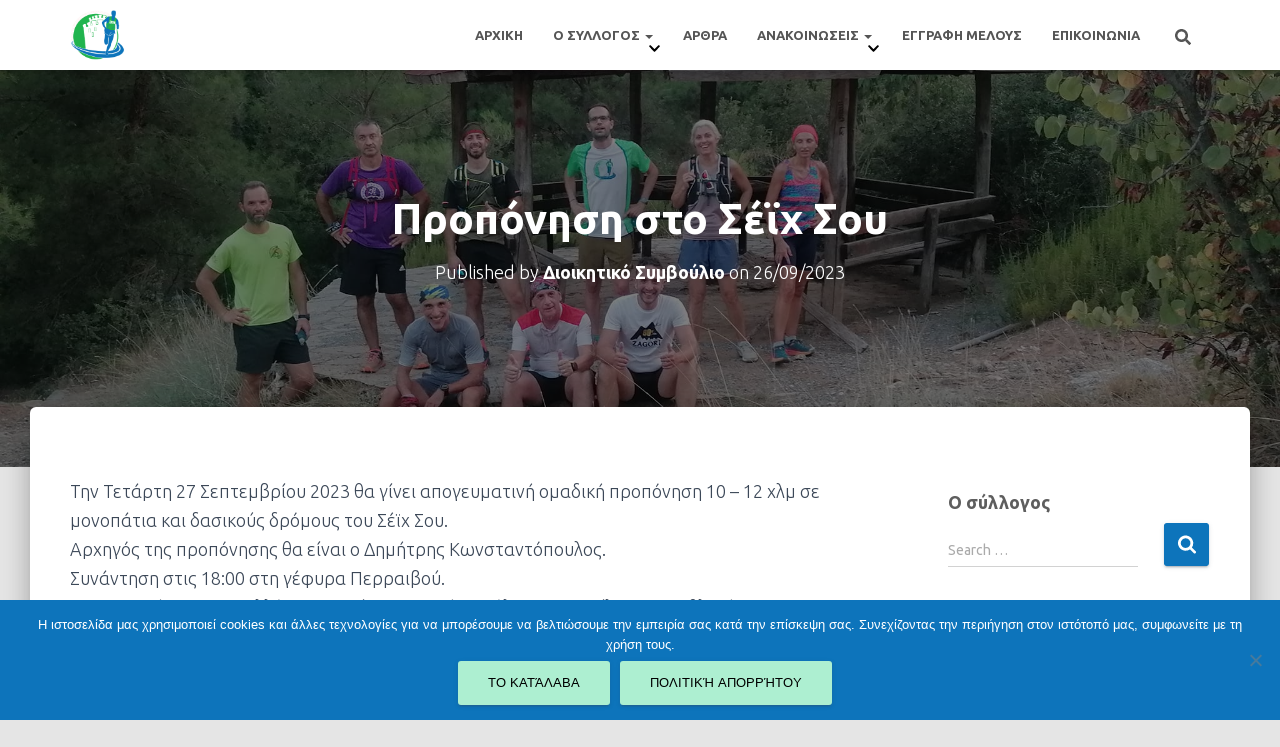

--- FILE ---
content_type: text/html; charset=UTF-8
request_url: https://sdyth.gr/%CF%80%CF%81%CE%BF%CF%80%CF%8C%CE%BD%CE%B7%CF%83%CE%B7-%CF%83%CF%84%CE%BF-%CF%83%CE%AD%CF%8A%CF%87-%CF%83%CE%BF%CF%85-308/
body_size: 22990
content:
<!DOCTYPE html>
<html lang="en-US">
<head>
<meta charset='UTF-8'>
<meta name="viewport" content="width=device-width, initial-scale=1">
<link rel="profile" href="https://gmpg.org/xfn/11">
<title>Προπόνηση στο Σέϊχ Σου &#8211; Σύλλογος Δρομέων Υγείας Θεσσαλονίκης (Σ.Δ.Υ.Θ)</title>
<meta name='robots' content='max-image-preview:large' />
<link rel='dns-prefetch' href='//fonts.googleapis.com' />
<link rel='dns-prefetch' href='//use.fontawesome.com' />
<link rel='dns-prefetch' href='//res.cloudinary.com' />
<link rel='preconnect' href='https://res.cloudinary.com' />
<link rel="alternate" type="application/rss+xml" title="Σύλλογος Δρομέων Υγείας Θεσσαλονίκης (Σ.Δ.Υ.Θ) &raquo; Feed" href="https://sdyth.gr/feed/" />
<link rel="alternate" type="application/rss+xml" title="Σύλλογος Δρομέων Υγείας Θεσσαλονίκης (Σ.Δ.Υ.Θ) &raquo; Comments Feed" href="https://sdyth.gr/comments/feed/" />
<link rel="alternate" title="oEmbed (JSON)" type="application/json+oembed" href="https://sdyth.gr/wp-json/oembed/1.0/embed?url=https%3A%2F%2Fsdyth.gr%2F%25cf%2580%25cf%2581%25ce%25bf%25cf%2580%25cf%258c%25ce%25bd%25ce%25b7%25cf%2583%25ce%25b7-%25cf%2583%25cf%2584%25ce%25bf-%25cf%2583%25ce%25ad%25cf%258a%25cf%2587-%25cf%2583%25ce%25bf%25cf%2585-308%2F" />
<link rel="alternate" title="oEmbed (XML)" type="text/xml+oembed" href="https://sdyth.gr/wp-json/oembed/1.0/embed?url=https%3A%2F%2Fsdyth.gr%2F%25cf%2580%25cf%2581%25ce%25bf%25cf%2580%25cf%258c%25ce%25bd%25ce%25b7%25cf%2583%25ce%25b7-%25cf%2583%25cf%2584%25ce%25bf-%25cf%2583%25ce%25ad%25cf%258a%25cf%2587-%25cf%2583%25ce%25bf%25cf%2585-308%2F&#038;format=xml" />
<style id='wp-img-auto-sizes-contain-inline-css' type='text/css'>
img:is([sizes=auto i],[sizes^="auto," i]){contain-intrinsic-size:3000px 1500px}
/*# sourceURL=wp-img-auto-sizes-contain-inline-css */
</style>
<link rel='stylesheet' id='pt-cv-public-style-css' href='//sdyth.gr/wp-content/cache/wpfc-minified/f4q3b3bf/9t9pe.css' type='text/css' media='all' />
<link rel='stylesheet' id='pt-cv-public-pro-style-css' href='//sdyth.gr/wp-content/cache/wpfc-minified/2djc8aj0/9t9pe.css' type='text/css' media='all' />
<link rel='stylesheet' id='hfe-widgets-style-css' href='//sdyth.gr/wp-content/cache/wpfc-minified/3275qh04/9t9pe.css' type='text/css' media='all' />
<link rel='stylesheet' id='bootstrap-css' href='//sdyth.gr/wp-content/cache/wpfc-minified/quve5vwg/9t9pe.css' type='text/css' media='all' />
<link rel='stylesheet' id='hestia-font-sizes-css' href='//sdyth.gr/wp-content/cache/wpfc-minified/npa0486/9t9pe.css' type='text/css' media='all' />
<style id='wp-emoji-styles-inline-css' type='text/css'>
img.wp-smiley, img.emoji {
display: inline !important;
border: none !important;
box-shadow: none !important;
height: 1em !important;
width: 1em !important;
margin: 0 0.07em !important;
vertical-align: -0.1em !important;
background: none !important;
padding: 0 !important;
}
/*# sourceURL=wp-emoji-styles-inline-css */
</style>
<link rel='stylesheet' id='wp-block-library-css' href='//sdyth.gr/wp-content/cache/wpfc-minified/1fx7rn6b/9t9pe.css' type='text/css' media='all' />
<style id='wp-block-paragraph-inline-css' type='text/css'>
.is-small-text{font-size:.875em}.is-regular-text{font-size:1em}.is-large-text{font-size:2.25em}.is-larger-text{font-size:3em}.has-drop-cap:not(:focus):first-letter{float:left;font-size:8.4em;font-style:normal;font-weight:100;line-height:.68;margin:.05em .1em 0 0;text-transform:uppercase}body.rtl .has-drop-cap:not(:focus):first-letter{float:none;margin-left:.1em}p.has-drop-cap.has-background{overflow:hidden}:root :where(p.has-background){padding:1.25em 2.375em}:where(p.has-text-color:not(.has-link-color)) a{color:inherit}p.has-text-align-left[style*="writing-mode:vertical-lr"],p.has-text-align-right[style*="writing-mode:vertical-rl"]{rotate:180deg}
/*# sourceURL=https://sdyth.gr/wp-includes/blocks/paragraph/style.min.css */
</style>
<style id='global-styles-inline-css' type='text/css'>
:root{--wp--preset--aspect-ratio--square: 1;--wp--preset--aspect-ratio--4-3: 4/3;--wp--preset--aspect-ratio--3-4: 3/4;--wp--preset--aspect-ratio--3-2: 3/2;--wp--preset--aspect-ratio--2-3: 2/3;--wp--preset--aspect-ratio--16-9: 16/9;--wp--preset--aspect-ratio--9-16: 9/16;--wp--preset--color--black: #000000;--wp--preset--color--cyan-bluish-gray: #abb8c3;--wp--preset--color--white: #ffffff;--wp--preset--color--pale-pink: #f78da7;--wp--preset--color--vivid-red: #cf2e2e;--wp--preset--color--luminous-vivid-orange: #ff6900;--wp--preset--color--luminous-vivid-amber: #fcb900;--wp--preset--color--light-green-cyan: #7bdcb5;--wp--preset--color--vivid-green-cyan: #00d084;--wp--preset--color--pale-cyan-blue: #8ed1fc;--wp--preset--color--vivid-cyan-blue: #0693e3;--wp--preset--color--vivid-purple: #9b51e0;--wp--preset--color--accent: #3c4858;--wp--preset--color--background-color: #e5e5e5;--wp--preset--color--header-gradient: #020000;--wp--preset--gradient--vivid-cyan-blue-to-vivid-purple: linear-gradient(135deg,rgb(6,147,227) 0%,rgb(155,81,224) 100%);--wp--preset--gradient--light-green-cyan-to-vivid-green-cyan: linear-gradient(135deg,rgb(122,220,180) 0%,rgb(0,208,130) 100%);--wp--preset--gradient--luminous-vivid-amber-to-luminous-vivid-orange: linear-gradient(135deg,rgb(252,185,0) 0%,rgb(255,105,0) 100%);--wp--preset--gradient--luminous-vivid-orange-to-vivid-red: linear-gradient(135deg,rgb(255,105,0) 0%,rgb(207,46,46) 100%);--wp--preset--gradient--very-light-gray-to-cyan-bluish-gray: linear-gradient(135deg,rgb(238,238,238) 0%,rgb(169,184,195) 100%);--wp--preset--gradient--cool-to-warm-spectrum: linear-gradient(135deg,rgb(74,234,220) 0%,rgb(151,120,209) 20%,rgb(207,42,186) 40%,rgb(238,44,130) 60%,rgb(251,105,98) 80%,rgb(254,248,76) 100%);--wp--preset--gradient--blush-light-purple: linear-gradient(135deg,rgb(255,206,236) 0%,rgb(152,150,240) 100%);--wp--preset--gradient--blush-bordeaux: linear-gradient(135deg,rgb(254,205,165) 0%,rgb(254,45,45) 50%,rgb(107,0,62) 100%);--wp--preset--gradient--luminous-dusk: linear-gradient(135deg,rgb(255,203,112) 0%,rgb(199,81,192) 50%,rgb(65,88,208) 100%);--wp--preset--gradient--pale-ocean: linear-gradient(135deg,rgb(255,245,203) 0%,rgb(182,227,212) 50%,rgb(51,167,181) 100%);--wp--preset--gradient--electric-grass: linear-gradient(135deg,rgb(202,248,128) 0%,rgb(113,206,126) 100%);--wp--preset--gradient--midnight: linear-gradient(135deg,rgb(2,3,129) 0%,rgb(40,116,252) 100%);--wp--preset--font-size--small: 13px;--wp--preset--font-size--medium: 20px;--wp--preset--font-size--large: 36px;--wp--preset--font-size--x-large: 42px;--wp--preset--spacing--20: 0.44rem;--wp--preset--spacing--30: 0.67rem;--wp--preset--spacing--40: 1rem;--wp--preset--spacing--50: 1.5rem;--wp--preset--spacing--60: 2.25rem;--wp--preset--spacing--70: 3.38rem;--wp--preset--spacing--80: 5.06rem;--wp--preset--shadow--natural: 6px 6px 9px rgba(0, 0, 0, 0.2);--wp--preset--shadow--deep: 12px 12px 50px rgba(0, 0, 0, 0.4);--wp--preset--shadow--sharp: 6px 6px 0px rgba(0, 0, 0, 0.2);--wp--preset--shadow--outlined: 6px 6px 0px -3px rgb(255, 255, 255), 6px 6px rgb(0, 0, 0);--wp--preset--shadow--crisp: 6px 6px 0px rgb(0, 0, 0);}:root :where(.is-layout-flow) > :first-child{margin-block-start: 0;}:root :where(.is-layout-flow) > :last-child{margin-block-end: 0;}:root :where(.is-layout-flow) > *{margin-block-start: 24px;margin-block-end: 0;}:root :where(.is-layout-constrained) > :first-child{margin-block-start: 0;}:root :where(.is-layout-constrained) > :last-child{margin-block-end: 0;}:root :where(.is-layout-constrained) > *{margin-block-start: 24px;margin-block-end: 0;}:root :where(.is-layout-flex){gap: 24px;}:root :where(.is-layout-grid){gap: 24px;}body .is-layout-flex{display: flex;}.is-layout-flex{flex-wrap: wrap;align-items: center;}.is-layout-flex > :is(*, div){margin: 0;}body .is-layout-grid{display: grid;}.is-layout-grid > :is(*, div){margin: 0;}.has-black-color{color: var(--wp--preset--color--black) !important;}.has-cyan-bluish-gray-color{color: var(--wp--preset--color--cyan-bluish-gray) !important;}.has-white-color{color: var(--wp--preset--color--white) !important;}.has-pale-pink-color{color: var(--wp--preset--color--pale-pink) !important;}.has-vivid-red-color{color: var(--wp--preset--color--vivid-red) !important;}.has-luminous-vivid-orange-color{color: var(--wp--preset--color--luminous-vivid-orange) !important;}.has-luminous-vivid-amber-color{color: var(--wp--preset--color--luminous-vivid-amber) !important;}.has-light-green-cyan-color{color: var(--wp--preset--color--light-green-cyan) !important;}.has-vivid-green-cyan-color{color: var(--wp--preset--color--vivid-green-cyan) !important;}.has-pale-cyan-blue-color{color: var(--wp--preset--color--pale-cyan-blue) !important;}.has-vivid-cyan-blue-color{color: var(--wp--preset--color--vivid-cyan-blue) !important;}.has-vivid-purple-color{color: var(--wp--preset--color--vivid-purple) !important;}.has-accent-color{color: var(--wp--preset--color--accent) !important;}.has-background-color-color{color: var(--wp--preset--color--background-color) !important;}.has-header-gradient-color{color: var(--wp--preset--color--header-gradient) !important;}.has-black-background-color{background-color: var(--wp--preset--color--black) !important;}.has-cyan-bluish-gray-background-color{background-color: var(--wp--preset--color--cyan-bluish-gray) !important;}.has-white-background-color{background-color: var(--wp--preset--color--white) !important;}.has-pale-pink-background-color{background-color: var(--wp--preset--color--pale-pink) !important;}.has-vivid-red-background-color{background-color: var(--wp--preset--color--vivid-red) !important;}.has-luminous-vivid-orange-background-color{background-color: var(--wp--preset--color--luminous-vivid-orange) !important;}.has-luminous-vivid-amber-background-color{background-color: var(--wp--preset--color--luminous-vivid-amber) !important;}.has-light-green-cyan-background-color{background-color: var(--wp--preset--color--light-green-cyan) !important;}.has-vivid-green-cyan-background-color{background-color: var(--wp--preset--color--vivid-green-cyan) !important;}.has-pale-cyan-blue-background-color{background-color: var(--wp--preset--color--pale-cyan-blue) !important;}.has-vivid-cyan-blue-background-color{background-color: var(--wp--preset--color--vivid-cyan-blue) !important;}.has-vivid-purple-background-color{background-color: var(--wp--preset--color--vivid-purple) !important;}.has-accent-background-color{background-color: var(--wp--preset--color--accent) !important;}.has-background-color-background-color{background-color: var(--wp--preset--color--background-color) !important;}.has-header-gradient-background-color{background-color: var(--wp--preset--color--header-gradient) !important;}.has-black-border-color{border-color: var(--wp--preset--color--black) !important;}.has-cyan-bluish-gray-border-color{border-color: var(--wp--preset--color--cyan-bluish-gray) !important;}.has-white-border-color{border-color: var(--wp--preset--color--white) !important;}.has-pale-pink-border-color{border-color: var(--wp--preset--color--pale-pink) !important;}.has-vivid-red-border-color{border-color: var(--wp--preset--color--vivid-red) !important;}.has-luminous-vivid-orange-border-color{border-color: var(--wp--preset--color--luminous-vivid-orange) !important;}.has-luminous-vivid-amber-border-color{border-color: var(--wp--preset--color--luminous-vivid-amber) !important;}.has-light-green-cyan-border-color{border-color: var(--wp--preset--color--light-green-cyan) !important;}.has-vivid-green-cyan-border-color{border-color: var(--wp--preset--color--vivid-green-cyan) !important;}.has-pale-cyan-blue-border-color{border-color: var(--wp--preset--color--pale-cyan-blue) !important;}.has-vivid-cyan-blue-border-color{border-color: var(--wp--preset--color--vivid-cyan-blue) !important;}.has-vivid-purple-border-color{border-color: var(--wp--preset--color--vivid-purple) !important;}.has-accent-border-color{border-color: var(--wp--preset--color--accent) !important;}.has-background-color-border-color{border-color: var(--wp--preset--color--background-color) !important;}.has-header-gradient-border-color{border-color: var(--wp--preset--color--header-gradient) !important;}.has-vivid-cyan-blue-to-vivid-purple-gradient-background{background: var(--wp--preset--gradient--vivid-cyan-blue-to-vivid-purple) !important;}.has-light-green-cyan-to-vivid-green-cyan-gradient-background{background: var(--wp--preset--gradient--light-green-cyan-to-vivid-green-cyan) !important;}.has-luminous-vivid-amber-to-luminous-vivid-orange-gradient-background{background: var(--wp--preset--gradient--luminous-vivid-amber-to-luminous-vivid-orange) !important;}.has-luminous-vivid-orange-to-vivid-red-gradient-background{background: var(--wp--preset--gradient--luminous-vivid-orange-to-vivid-red) !important;}.has-very-light-gray-to-cyan-bluish-gray-gradient-background{background: var(--wp--preset--gradient--very-light-gray-to-cyan-bluish-gray) !important;}.has-cool-to-warm-spectrum-gradient-background{background: var(--wp--preset--gradient--cool-to-warm-spectrum) !important;}.has-blush-light-purple-gradient-background{background: var(--wp--preset--gradient--blush-light-purple) !important;}.has-blush-bordeaux-gradient-background{background: var(--wp--preset--gradient--blush-bordeaux) !important;}.has-luminous-dusk-gradient-background{background: var(--wp--preset--gradient--luminous-dusk) !important;}.has-pale-ocean-gradient-background{background: var(--wp--preset--gradient--pale-ocean) !important;}.has-electric-grass-gradient-background{background: var(--wp--preset--gradient--electric-grass) !important;}.has-midnight-gradient-background{background: var(--wp--preset--gradient--midnight) !important;}.has-small-font-size{font-size: var(--wp--preset--font-size--small) !important;}.has-medium-font-size{font-size: var(--wp--preset--font-size--medium) !important;}.has-large-font-size{font-size: var(--wp--preset--font-size--large) !important;}.has-x-large-font-size{font-size: var(--wp--preset--font-size--x-large) !important;}
/*# sourceURL=global-styles-inline-css */
</style>
<style id='classic-theme-styles-inline-css' type='text/css'>
/*! This file is auto-generated */
.wp-block-button__link{color:#fff;background-color:#32373c;border-radius:9999px;box-shadow:none;text-decoration:none;padding:calc(.667em + 2px) calc(1.333em + 2px);font-size:1.125em}.wp-block-file__button{background:#32373c;color:#fff;text-decoration:none}
/*# sourceURL=/wp-includes/css/classic-themes.min.css */
</style>
<style id='font-awesome-svg-styles-default-inline-css' type='text/css'>
.svg-inline--fa {
display: inline-block;
height: 1em;
overflow: visible;
vertical-align: -.125em;
}
/*# sourceURL=font-awesome-svg-styles-default-inline-css */
</style>
<link rel='stylesheet' id='font-awesome-svg-styles-css' href='//sdyth.gr/wp-content/cache/wpfc-minified/m8jo6z4z/9t9pe.css' type='text/css' media='all' />
<style id='font-awesome-svg-styles-inline-css' type='text/css'>
.wp-block-font-awesome-icon svg::before,
.wp-rich-text-font-awesome-icon svg::before {content: unset;}
/*# sourceURL=font-awesome-svg-styles-inline-css */
</style>
<link rel='stylesheet' id='cookie-notice-front-css' href='//sdyth.gr/wp-content/cache/wpfc-minified/qtr4h8x3/9t9wl.css' type='text/css' media='all' />
<link rel='stylesheet' id='hestia-clients-bar-css' href='//sdyth.gr/wp-content/cache/wpfc-minified/ldsfessz/9t9pe.css' type='text/css' media='all' />
<link rel='stylesheet' id='hfe-style-css' href='//sdyth.gr/wp-content/cache/wpfc-minified/6omcx7l7/9t9pe.css' type='text/css' media='all' />
<link rel='stylesheet' id='elementor-icons-css' href='//sdyth.gr/wp-content/cache/wpfc-minified/1nnnlvlg/9t9pe.css' type='text/css' media='all' />
<link rel='stylesheet' id='elementor-frontend-css' href='//sdyth.gr/wp-content/cache/wpfc-minified/eqgfu5cz/9t9pe.css' type='text/css' media='all' />
<link rel='stylesheet' id='elementor-post-136-css' href='https://sdyth.gr/wp-content/uploads/elementor/css/post-136.css?ver=1766567989' type='text/css' media='all' />
<link rel='stylesheet' id='hestia-elementor-style-css' href='//sdyth.gr/wp-content/cache/wpfc-minified/d7t5m7iv/9t9pe.css' type='text/css' media='all' />
<link rel='stylesheet' id='hestia_style-css' href='//sdyth.gr/wp-content/cache/wpfc-minified/8yavoc9z/9t9pe.css' type='text/css' media='all' />
<style id='hestia_style-inline-css' type='text/css'>
div.wpforms-container-full .wpforms-form div.wpforms-field input.wpforms-error{border:none}div.wpforms-container .wpforms-form input[type=date],div.wpforms-container .wpforms-form input[type=datetime],div.wpforms-container .wpforms-form input[type=datetime-local],div.wpforms-container .wpforms-form input[type=email],div.wpforms-container .wpforms-form input[type=month],div.wpforms-container .wpforms-form input[type=number],div.wpforms-container .wpforms-form input[type=password],div.wpforms-container .wpforms-form input[type=range],div.wpforms-container .wpforms-form input[type=search],div.wpforms-container .wpforms-form input[type=tel],div.wpforms-container .wpforms-form input[type=text],div.wpforms-container .wpforms-form input[type=time],div.wpforms-container .wpforms-form input[type=url],div.wpforms-container .wpforms-form input[type=week],div.wpforms-container .wpforms-form select,div.wpforms-container .wpforms-form textarea,.nf-form-cont input:not([type=button]),div.wpforms-container .wpforms-form .form-group.is-focused .form-control{box-shadow:none}div.wpforms-container .wpforms-form input[type=date],div.wpforms-container .wpforms-form input[type=datetime],div.wpforms-container .wpforms-form input[type=datetime-local],div.wpforms-container .wpforms-form input[type=email],div.wpforms-container .wpforms-form input[type=month],div.wpforms-container .wpforms-form input[type=number],div.wpforms-container .wpforms-form input[type=password],div.wpforms-container .wpforms-form input[type=range],div.wpforms-container .wpforms-form input[type=search],div.wpforms-container .wpforms-form input[type=tel],div.wpforms-container .wpforms-form input[type=text],div.wpforms-container .wpforms-form input[type=time],div.wpforms-container .wpforms-form input[type=url],div.wpforms-container .wpforms-form input[type=week],div.wpforms-container .wpforms-form select,div.wpforms-container .wpforms-form textarea,.nf-form-cont input:not([type=button]){background-image:linear-gradient(#9c27b0,#9c27b0),linear-gradient(#d2d2d2,#d2d2d2);float:none;border:0;border-radius:0;background-color:transparent;background-repeat:no-repeat;background-position:center bottom,center calc(100% - 1px);background-size:0 2px,100% 1px;font-weight:400;transition:background 0s ease-out}div.wpforms-container .wpforms-form .form-group.is-focused .form-control{outline:none;background-size:100% 2px,100% 1px;transition-duration:0.3s}div.wpforms-container .wpforms-form input[type=date].form-control,div.wpforms-container .wpforms-form input[type=datetime].form-control,div.wpforms-container .wpforms-form input[type=datetime-local].form-control,div.wpforms-container .wpforms-form input[type=email].form-control,div.wpforms-container .wpforms-form input[type=month].form-control,div.wpforms-container .wpforms-form input[type=number].form-control,div.wpforms-container .wpforms-form input[type=password].form-control,div.wpforms-container .wpforms-form input[type=range].form-control,div.wpforms-container .wpforms-form input[type=search].form-control,div.wpforms-container .wpforms-form input[type=tel].form-control,div.wpforms-container .wpforms-form input[type=text].form-control,div.wpforms-container .wpforms-form input[type=time].form-control,div.wpforms-container .wpforms-form input[type=url].form-control,div.wpforms-container .wpforms-form input[type=week].form-control,div.wpforms-container .wpforms-form select.form-control,div.wpforms-container .wpforms-form textarea.form-control{border:none;padding:7px 0;font-size:14px}div.wpforms-container .wpforms-form .wpforms-field-select select{border-radius:3px}div.wpforms-container .wpforms-form .wpforms-field-number input[type=number]{background-image:none;border-radius:3px}div.wpforms-container .wpforms-form button[type=submit].wpforms-submit,div.wpforms-container .wpforms-form button[type=submit].wpforms-submit:hover{color:#fff;border:none}.home div.wpforms-container-full .wpforms-form{margin-left:15px;margin-right:15px}div.wpforms-container-full .wpforms-form .wpforms-field{padding:0 0 24px 0 !important}div.wpforms-container-full .wpforms-form .wpforms-submit-container{text-align:right}div.wpforms-container-full .wpforms-form .wpforms-submit-container button{text-transform:uppercase}div.wpforms-container-full .wpforms-form textarea{border:none !important}div.wpforms-container-full .wpforms-form textarea:focus{border-width:0 !important}.home div.wpforms-container .wpforms-form textarea{background-image:linear-gradient(#9c27b0,#9c27b0),linear-gradient(#d2d2d2,#d2d2d2);background-color:transparent;background-repeat:no-repeat;background-position:center bottom,center calc(100% - 1px);background-size:0 2px,100% 1px}@media only screen and(max-width:768px){.wpforms-container-full .wpforms-form .wpforms-one-half,.wpforms-container-full .wpforms-form button{width:100% !important;margin-left:0 !important}.wpforms-container-full .wpforms-form .wpforms-submit-container{text-align:center}}div.wpforms-container .wpforms-form input:focus,div.wpforms-container .wpforms-form select:focus{border:none}.elementor-page .hestia-about>.container{width:100%}.elementor-page .pagebuilder-section{padding:0}.elementor-page .title-in-content,.elementor-page .image-in-page{display:none}.home.elementor-page .main-raised>section.hestia-about{overflow:visible}.elementor-editor-active .navbar{pointer-events:none}.elementor-editor-active #elementor.elementor-edit-mode .elementor-element-overlay{z-index:1000000}.elementor-page.page-template-template-fullwidth .blog-post-wrapper>.container{width:100%}.elementor-page.page-template-template-fullwidth .blog-post-wrapper>.container .col-md-12{padding:0}.elementor-page.page-template-template-fullwidth article.section{padding:0}.elementor-text-editor p,.elementor-text-editor h1,.elementor-text-editor h2,.elementor-text-editor h3,.elementor-text-editor h4,.elementor-text-editor h5,.elementor-text-editor h6{font-size:inherit}
.hestia-top-bar,.hestia-top-bar .widget.widget_shopping_cart .cart_list{background-color:#363537}.hestia-top-bar .widget .label-floating input[type=search]:-webkit-autofill{-webkit-box-shadow:inset 0 0 0 9999px #363537}.hestia-top-bar,.hestia-top-bar .widget .label-floating input[type=search],.hestia-top-bar .widget.widget_search form.form-group:before,.hestia-top-bar .widget.widget_product_search form.form-group:before,.hestia-top-bar .widget.widget_shopping_cart:before{color:#fff}.hestia-top-bar .widget .label-floating input[type=search]{-webkit-text-fill-color:#fff !important}.hestia-top-bar div.widget.widget_shopping_cart:before,.hestia-top-bar .widget.widget_product_search form.form-group:before,.hestia-top-bar .widget.widget_search form.form-group:before{background-color:#fff}.hestia-top-bar a,.hestia-top-bar .top-bar-nav li a{color:#fff}.hestia-top-bar ul li a[href*="mailto:"]:before,.hestia-top-bar ul li a[href*="tel:"]:before{background-color:#fff}.hestia-top-bar a:hover,.hestia-top-bar .top-bar-nav li a:hover{color:#eee}.hestia-top-bar ul li:hover a[href*="mailto:"]:before,.hestia-top-bar ul li:hover a[href*="tel:"]:before{background-color:#eee}
footer.footer.footer-black{background:#323437}footer.footer.footer-black.footer-big{color:#fff}footer.footer.footer-black a{color:#fff}footer.footer.footer-black hr{border-color:#5e5e5e}.footer-big p,.widget,.widget code,.widget pre{color:#5e5e5e}
:root{--hestia-primary-color:#3c4858}a,.navbar .dropdown-menu li:hover>a,.navbar .dropdown-menu li:focus>a,.navbar .dropdown-menu li:active>a,.navbar .navbar-nav>li .dropdown-menu li:hover>a,body:not(.home) .navbar-default .navbar-nav>.active:not(.btn)>a,body:not(.home) .navbar-default .navbar-nav>.active:not(.btn)>a:hover,body:not(.home) .navbar-default .navbar-nav>.active:not(.btn)>a:focus,a:hover,.card-blog a.moretag:hover,.card-blog a.more-link:hover,.widget a:hover,.has-text-color.has-accent-color,p.has-text-color a{color:#3c4858}.svg-text-color{fill:#3c4858}.pagination span.current,.pagination span.current:focus,.pagination span.current:hover{border-color:#3c4858}button,button:hover,.woocommerce .track_order button[type="submit"],.woocommerce .track_order button[type="submit"]:hover,div.wpforms-container .wpforms-form button[type=submit].wpforms-submit,div.wpforms-container .wpforms-form button[type=submit].wpforms-submit:hover,input[type="button"],input[type="button"]:hover,input[type="submit"],input[type="submit"]:hover,input#searchsubmit,.pagination span.current,.pagination span.current:focus,.pagination span.current:hover,.btn.btn-primary,.btn.btn-primary:link,.btn.btn-primary:hover,.btn.btn-primary:focus,.btn.btn-primary:active,.btn.btn-primary.active,.btn.btn-primary.active:focus,.btn.btn-primary.active:hover,.btn.btn-primary:active:hover,.btn.btn-primary:active:focus,.btn.btn-primary:active:hover,.hestia-sidebar-open.btn.btn-rose,.hestia-sidebar-close.btn.btn-rose,.hestia-sidebar-open.btn.btn-rose:hover,.hestia-sidebar-close.btn.btn-rose:hover,.hestia-sidebar-open.btn.btn-rose:focus,.hestia-sidebar-close.btn.btn-rose:focus,.label.label-primary,.hestia-work .portfolio-item:nth-child(6n+1) .label,.nav-cart .nav-cart-content .widget .buttons .button,.has-accent-background-color[class*="has-background"]{background-color:#3c4858}@media(max-width:768px){.navbar-default .navbar-nav>li>a:hover,.navbar-default .navbar-nav>li>a:focus,.navbar .navbar-nav .dropdown .dropdown-menu li a:hover,.navbar .navbar-nav .dropdown .dropdown-menu li a:focus,.navbar button.navbar-toggle:hover,.navbar .navbar-nav li:hover>a i{color:#3c4858}}body:not(.woocommerce-page) button:not([class^="fl-"]):not(.hestia-scroll-to-top):not(.navbar-toggle):not(.close),body:not(.woocommerce-page) .button:not([class^="fl-"]):not(hestia-scroll-to-top):not(.navbar-toggle):not(.add_to_cart_button):not(.product_type_grouped):not(.product_type_external),div.wpforms-container .wpforms-form button[type=submit].wpforms-submit,input[type="submit"],input[type="button"],.btn.btn-primary,.widget_product_search button[type="submit"],.hestia-sidebar-open.btn.btn-rose,.hestia-sidebar-close.btn.btn-rose,.everest-forms button[type=submit].everest-forms-submit-button{-webkit-box-shadow:0 2px 2px 0 rgba(60,72,88,0.14),0 3px 1px -2px rgba(60,72,88,0.2),0 1px 5px 0 rgba(60,72,88,0.12);box-shadow:0 2px 2px 0 rgba(60,72,88,0.14),0 3px 1px -2px rgba(60,72,88,0.2),0 1px 5px 0 rgba(60,72,88,0.12)}.card .header-primary,.card .content-primary,.everest-forms button[type=submit].everest-forms-submit-button{background:#3c4858}body:not(.woocommerce-page) .button:not([class^="fl-"]):not(.hestia-scroll-to-top):not(.navbar-toggle):not(.add_to_cart_button):hover,body:not(.woocommerce-page) button:not([class^="fl-"]):not(.hestia-scroll-to-top):not(.navbar-toggle):not(.close):hover,div.wpforms-container .wpforms-form button[type=submit].wpforms-submit:hover,input[type="submit"]:hover,input[type="button"]:hover,input#searchsubmit:hover,.widget_product_search button[type="submit"]:hover,.pagination span.current,.btn.btn-primary:hover,.btn.btn-primary:focus,.btn.btn-primary:active,.btn.btn-primary.active,.btn.btn-primary:active:focus,.btn.btn-primary:active:hover,.hestia-sidebar-open.btn.btn-rose:hover,.hestia-sidebar-close.btn.btn-rose:hover,.pagination span.current:hover,.everest-forms button[type=submit].everest-forms-submit-button:hover,.everest-forms button[type=submit].everest-forms-submit-button:focus,.everest-forms button[type=submit].everest-forms-submit-button:active{-webkit-box-shadow:0 14px 26px -12px rgba(60,72,88,0.42),0 4px 23px 0 rgba(0,0,0,0.12),0 8px 10px -5px rgba(60,72,88,0.2);box-shadow:0 14px 26px -12px rgba(60,72,88,0.42),0 4px 23px 0 rgba(0,0,0,0.12),0 8px 10px -5px rgba(60,72,88,0.2);color:#fff}.form-group.is-focused .form-control{background-image:-webkit-gradient(linear,left top,left bottom,from(#3c4858),to(#3c4858)),-webkit-gradient(linear,left top,left bottom,from(#d2d2d2),to(#d2d2d2));background-image:-webkit-linear-gradient(linear,left top,left bottom,from(#3c4858),to(#3c4858)),-webkit-linear-gradient(linear,left top,left bottom,from(#d2d2d2),to(#d2d2d2));background-image:linear-gradient(linear,left top,left bottom,from(#3c4858),to(#3c4858)),linear-gradient(linear,left top,left bottom,from(#d2d2d2),to(#d2d2d2))}.navbar:not(.navbar-transparent) li:not(.btn):hover>a,.navbar li.on-section:not(.btn)>a,.navbar.full-screen-menu.navbar-transparent li:not(.btn):hover>a,.navbar.full-screen-menu .navbar-toggle:hover,.navbar:not(.navbar-transparent) .nav-cart:hover,.navbar:not(.navbar-transparent) .hestia-toggle-search:hover{color:#3c4858}.header-filter-gradient{background:linear-gradient(45deg,rgba(2,0,0,1) 0,rgb(68,28,0) 100%)}.has-text-color.has-header-gradient-color{color:#020000}.has-header-gradient-background-color[class*="has-background"]{background-color:#020000}.has-text-color.has-background-color-color{color:#e5e5e5}.has-background-color-background-color[class*="has-background"]{background-color:#e5e5e5}
.btn.btn-primary:not(.colored-button):not(.btn-left):not(.btn-right):not(.btn-just-icon):not(.menu-item),input[type="submit"]:not(.search-submit),body:not(.woocommerce-account) .woocommerce .button.woocommerce-Button,.woocommerce .product button.button,.woocommerce .product button.button.alt,.woocommerce .product #respond input#submit,.woocommerce-cart .blog-post .woocommerce .cart-collaterals .cart_totals .checkout-button,.woocommerce-checkout #payment #place_order,.woocommerce-account.woocommerce-page button.button,.woocommerce .track_order button[type="submit"],.nav-cart .nav-cart-content .widget .buttons .button,.woocommerce a.button.wc-backward,body.woocommerce .wccm-catalog-item a.button,body.woocommerce a.wccm-button.button,form.woocommerce-form-coupon button.button,div.wpforms-container .wpforms-form button[type=submit].wpforms-submit,div.woocommerce a.button.alt,div.woocommerce table.my_account_orders .button,.btn.colored-button,.btn.btn-left,.btn.btn-right,.btn:not(.colored-button):not(.btn-left):not(.btn-right):not(.btn-just-icon):not(.menu-item):not(.hestia-sidebar-open):not(.hestia-sidebar-close){padding-top:15px;padding-bottom:15px;padding-left:33px;padding-right:33px}
:root{--hestia-button-border-radius:3px}.btn.btn-primary:not(.colored-button):not(.btn-left):not(.btn-right):not(.btn-just-icon):not(.menu-item),input[type="submit"]:not(.search-submit),body:not(.woocommerce-account) .woocommerce .button.woocommerce-Button,.woocommerce .product button.button,.woocommerce .product button.button.alt,.woocommerce .product #respond input#submit,.woocommerce-cart .blog-post .woocommerce .cart-collaterals .cart_totals .checkout-button,.woocommerce-checkout #payment #place_order,.woocommerce-account.woocommerce-page button.button,.woocommerce .track_order button[type="submit"],.nav-cart .nav-cart-content .widget .buttons .button,.woocommerce a.button.wc-backward,body.woocommerce .wccm-catalog-item a.button,body.woocommerce a.wccm-button.button,form.woocommerce-form-coupon button.button,div.wpforms-container .wpforms-form button[type=submit].wpforms-submit,div.woocommerce a.button.alt,div.woocommerce table.my_account_orders .button,input[type="submit"].search-submit,.hestia-view-cart-wrapper .added_to_cart.wc-forward,.woocommerce-product-search button,.woocommerce-cart .actions .button,#secondary div[id^=woocommerce_price_filter] .button,.woocommerce div[id^=woocommerce_widget_cart].widget .buttons .button,.searchform input[type=submit],.searchform button,.search-form:not(.media-toolbar-primary) input[type=submit],.search-form:not(.media-toolbar-primary) button,.woocommerce-product-search input[type=submit],.btn.colored-button,.btn.btn-left,.btn.btn-right,.btn:not(.colored-button):not(.btn-left):not(.btn-right):not(.btn-just-icon):not(.menu-item):not(.hestia-sidebar-open):not(.hestia-sidebar-close){border-radius:3px}
h1,h2,h3,h4,h5,h6,.hestia-title,.hestia-title.title-in-content,p.meta-in-content,.info-title,.card-title,.page-header.header-small .hestia-title,.page-header.header-small .title,.widget h5,.hestia-title,.title,.footer-brand,.footer-big h4,.footer-big h5,.media .media-heading,.carousel h1.hestia-title,.carousel h2.title,.carousel span.sub-title,.hestia-about h1,.hestia-about h2,.hestia-about h3,.hestia-about h4,.hestia-about h5{font-family:Ubuntu}body,ul,.tooltip-inner{font-family:Ubuntu}
@media(min-width:769px){.page-header.header-small .hestia-title,.page-header.header-small .title,h1.hestia-title.title-in-content,.main article.section .has-title-font-size{font-size:42px}}@media(max-width:768px){.page-header.header-small .hestia-title,.page-header.header-small .title,h1.hestia-title.title-in-content,.main article.section .has-title-font-size{font-size:26px}}@media(max-width:480px){.page-header.header-small .hestia-title,.page-header.header-small .title,h1.hestia-title.title-in-content,.main article.section .has-title-font-size{font-size:26px}}@media(min-width:769px){.single-post-wrap h1:not(.title-in-content),.page-content-wrap h1:not(.title-in-content),.page-template-template-fullwidth article h1:not(.title-in-content){font-size:42px}.single-post-wrap h2,.page-content-wrap h2,.page-template-template-fullwidth article h2,.main article.section .has-heading-font-size{font-size:37px}.single-post-wrap h3,.page-content-wrap h3,.page-template-template-fullwidth article h3{font-size:32px}.single-post-wrap h4,.page-content-wrap h4,.page-template-template-fullwidth article h4{font-size:27px}.single-post-wrap h5,.page-content-wrap h5,.page-template-template-fullwidth article h5{font-size:23px}.single-post-wrap h6,.page-content-wrap h6,.page-template-template-fullwidth article h6{font-size:18px}}@media(min-width:769px){section.hestia-team p.card-description,section.hestia-pricing p.text-gray,section.hestia-testimonials p.card-description,section.hestia-blogs p.card-description,.section.related-posts p.card-description,.hestia-contact p,section.hestia-features .hestia-info p,section.hestia-shop .card-description p{font-size:14px}section.hestia-shop h6.category,section.hestia-work .label-primary,section.hestia-team h6.category,section.hestia-pricing .card-pricing h6.category,section.hestia-testimonials h6.category,section.hestia-blogs h6.category,.section.related-posts h6.category{font-size:12px}}
@media( min-width:480px){}@media( min-width:768px){}.hestia-scroll-to-top{border-radius :50%;background-color:#999}.hestia-scroll-to-top:hover{background-color:#999}.hestia-scroll-to-top:hover svg,.hestia-scroll-to-top:hover p{color:#fff}.hestia-scroll-to-top svg,.hestia-scroll-to-top p{color:#fff}
/*# sourceURL=hestia_style-inline-css */
</style>
<link rel='stylesheet' id='hestia-google-font-ubuntu-css' href='//fonts.googleapis.com/css?family=Ubuntu%3A300%2C400%2C500%2C700&#038;subset=greek&#038;ver=6.9' type='text/css' media='all' />
<link rel='stylesheet' id='font-awesome-official-css' href='https://use.fontawesome.com/releases/v5.12.1/css/all.css' type='text/css' media='all' integrity="sha384-v8BU367qNbs/aIZIxuivaU55N5GPF89WBerHoGA4QTcbUjYiLQtKdrfXnqAcXyTv" crossorigin="anonymous" />
<link rel='stylesheet' id='wpdreams-asl-basic-css' href='//sdyth.gr/wp-content/cache/wpfc-minified/eh44gwlj/9t9pe.css' type='text/css' media='all' />
<style id='wpdreams-asl-basic-inline-css' type='text/css'>
div[id*='ajaxsearchlitesettings'].searchsettings .asl_option_inner label {
font-size: 0px !important;
color: rgba(0, 0, 0, 0);
}
div[id*='ajaxsearchlitesettings'].searchsettings .asl_option_inner label:after {
font-size: 11px !important;
position: absolute;
top: 0;
left: 0;
z-index: 1;
}
.asl_w_container {
width: 100%;
margin: 0px 0px 0px 0px;
min-width: 200px;
}
div[id*='ajaxsearchlite'].asl_m {
width: 100%;
}
div[id*='ajaxsearchliteres'].wpdreams_asl_results div.resdrg span.highlighted {
font-weight: bold;
color: #d9312b;
background-color: #eee;
}
div[id*='ajaxsearchliteres'].wpdreams_asl_results .results img.asl_image {
width: 70px;
height: 70px;
object-fit: cover;
}
div[id*='ajaxsearchlite'].asl_r .results {
max-height: none;
}
div[id*='ajaxsearchlite'].asl_r {
position: absolute;
}
div.asl_r.asl_w.vertical .results .item::after {
display: block;
position: absolute;
bottom: 0;
content: '';
height: 1px;
width: 100%;
background: #D8D8D8;
}
div.asl_r.asl_w.vertical .results .item.asl_last_item::after {
display: none;
}
/*# sourceURL=wpdreams-asl-basic-inline-css */
</style>
<link rel='stylesheet' id='wpdreams-asl-instance-css' href='//sdyth.gr/wp-content/cache/wpfc-minified/ll1z34a9/9t9pe.css' type='text/css' media='all' />
<link rel='stylesheet' id='slb_core-css' href='//sdyth.gr/wp-content/cache/wpfc-minified/f2vhilmu/9t9pe.css' type='text/css' media='all' />
<link rel='stylesheet' id='searchwp-live-search-css' href='//sdyth.gr/wp-content/cache/wpfc-minified/7c67smo9/9t9pe.css' type='text/css' media='all' />
<style id='searchwp-live-search-inline-css' type='text/css'>
.searchwp-live-search-result .searchwp-live-search-result--title a {
font-size: 16px;
}
.searchwp-live-search-result .searchwp-live-search-result--price {
font-size: 14px;
}
.searchwp-live-search-result .searchwp-live-search-result--add-to-cart .button {
font-size: 14px;
}
/*# sourceURL=searchwp-live-search-inline-css */
</style>
<link rel='stylesheet' id='hfe-elementor-icons-css' href='//sdyth.gr/wp-content/cache/wpfc-minified/1nnnlvlg/9t9pe.css' type='text/css' media='all' />
<link rel='stylesheet' id='hfe-icons-list-css' href='//sdyth.gr/wp-content/cache/wpfc-minified/8jlpil5b/9t9pe.css' type='text/css' media='all' />
<link rel='stylesheet' id='hfe-social-icons-css' href='//sdyth.gr/wp-content/cache/wpfc-minified/mox0h5z9/9t9pe.css' type='text/css' media='all' />
<link rel='stylesheet' id='hfe-social-share-icons-brands-css' href='//sdyth.gr/wp-content/cache/wpfc-minified/fqay9dnm/9t9pe.css' type='text/css' media='all' />
<link rel='stylesheet' id='hfe-social-share-icons-fontawesome-css' href='//sdyth.gr/wp-content/cache/wpfc-minified/79rr2hg4/9t9pe.css' type='text/css' media='all' />
<link rel='stylesheet' id='hfe-nav-menu-icons-css' href='//sdyth.gr/wp-content/cache/wpfc-minified/dser5c5n/9t9pe.css' type='text/css' media='all' />
<link rel='stylesheet' id='font-awesome-official-v4shim-css' href='https://use.fontawesome.com/releases/v5.12.1/css/v4-shims.css' type='text/css' media='all' integrity="sha384-C8a18+Gvny8XkjAdfto/vjAUdpGuPtl1Ix/K2BgKhFaVO6w4onVVHiEaN9h9XsvX" crossorigin="anonymous" />
<style id='font-awesome-official-v4shim-inline-css' type='text/css'>
@font-face {
font-family: "FontAwesome";
font-display: block;
src: url("https://use.fontawesome.com/releases/v5.12.1/webfonts/fa-brands-400.eot"),
url("https://use.fontawesome.com/releases/v5.12.1/webfonts/fa-brands-400.eot?#iefix") format("embedded-opentype"),
url("https://use.fontawesome.com/releases/v5.12.1/webfonts/fa-brands-400.woff2") format("woff2"),
url("https://use.fontawesome.com/releases/v5.12.1/webfonts/fa-brands-400.woff") format("woff"),
url("https://use.fontawesome.com/releases/v5.12.1/webfonts/fa-brands-400.ttf") format("truetype"),
url("https://use.fontawesome.com/releases/v5.12.1/webfonts/fa-brands-400.svg#fontawesome") format("svg");
}
@font-face {
font-family: "FontAwesome";
font-display: block;
src: url("https://use.fontawesome.com/releases/v5.12.1/webfonts/fa-solid-900.eot"),
url("https://use.fontawesome.com/releases/v5.12.1/webfonts/fa-solid-900.eot?#iefix") format("embedded-opentype"),
url("https://use.fontawesome.com/releases/v5.12.1/webfonts/fa-solid-900.woff2") format("woff2"),
url("https://use.fontawesome.com/releases/v5.12.1/webfonts/fa-solid-900.woff") format("woff"),
url("https://use.fontawesome.com/releases/v5.12.1/webfonts/fa-solid-900.ttf") format("truetype"),
url("https://use.fontawesome.com/releases/v5.12.1/webfonts/fa-solid-900.svg#fontawesome") format("svg");
}
@font-face {
font-family: "FontAwesome";
font-display: block;
src: url("https://use.fontawesome.com/releases/v5.12.1/webfonts/fa-regular-400.eot"),
url("https://use.fontawesome.com/releases/v5.12.1/webfonts/fa-regular-400.eot?#iefix") format("embedded-opentype"),
url("https://use.fontawesome.com/releases/v5.12.1/webfonts/fa-regular-400.woff2") format("woff2"),
url("https://use.fontawesome.com/releases/v5.12.1/webfonts/fa-regular-400.woff") format("woff"),
url("https://use.fontawesome.com/releases/v5.12.1/webfonts/fa-regular-400.ttf") format("truetype"),
url("https://use.fontawesome.com/releases/v5.12.1/webfonts/fa-regular-400.svg#fontawesome") format("svg");
unicode-range: U+F004-F005,U+F007,U+F017,U+F022,U+F024,U+F02E,U+F03E,U+F044,U+F057-F059,U+F06E,U+F070,U+F075,U+F07B-F07C,U+F080,U+F086,U+F089,U+F094,U+F09D,U+F0A0,U+F0A4-F0A7,U+F0C5,U+F0C7-F0C8,U+F0E0,U+F0EB,U+F0F3,U+F0F8,U+F0FE,U+F111,U+F118-F11A,U+F11C,U+F133,U+F144,U+F146,U+F14A,U+F14D-F14E,U+F150-F152,U+F15B-F15C,U+F164-F165,U+F185-F186,U+F191-F192,U+F1AD,U+F1C1-F1C9,U+F1CD,U+F1D8,U+F1E3,U+F1EA,U+F1F6,U+F1F9,U+F20A,U+F247-F249,U+F24D,U+F254-F25B,U+F25D,U+F267,U+F271-F274,U+F279,U+F28B,U+F28D,U+F2B5-F2B6,U+F2B9,U+F2BB,U+F2BD,U+F2C1-F2C2,U+F2D0,U+F2D2,U+F2DC,U+F2ED,U+F328,U+F358-F35B,U+F3A5,U+F3D1,U+F410,U+F4AD;
}
/*# sourceURL=font-awesome-official-v4shim-inline-css */
</style>
<link rel='stylesheet' id='elementor-gf-roboto-css' href='https://fonts.googleapis.com/css?family=Roboto:100,100italic,200,200italic,300,300italic,400,400italic,500,500italic,600,600italic,700,700italic,800,800italic,900,900italic&#038;display=auto' type='text/css' media='all' />
<link rel='stylesheet' id='elementor-gf-robotoslab-css' href='https://fonts.googleapis.com/css?family=Roboto+Slab:100,100italic,200,200italic,300,300italic,400,400italic,500,500italic,600,600italic,700,700italic,800,800italic,900,900italic&#038;display=auto' type='text/css' media='all' />
<!--n2css--><!--n2js--><script type="text/javascript">
/* <![CDATA[ */
var CLDLB = {"image_optimization":"on","image_format":"auto","image_quality":"auto:eco","svg_support":"off","image_freeform":"","image_preview":"https:\/\/res.cloudinary.com\/demo\/image\/upload\/w_600\/sample.jpg","video_player":"wp","video_controls":"on","video_loop":"off","video_autoplay_mode":"off","video_optimization":"on","video_format":"auto","video_quality":"auto","video_freeform":"","video_preview":"","use_lazy_load":"on","lazy_threshold":"100px","lazy_custom_color":"rgba(153,153,153,0.5)","lazy_animate":"on","lazy_placeholder":"blur","lazyload_preview":"https:\/\/res.cloudinary.com\/demo\/image\/upload\/w_600\/sample.jpg","enable_breakpoints":"on","pixel_step":200,"breakpoints":"","max_width":2048,"min_width":200,"dpr":"2X","breakpoints_preview":"https:\/\/res.cloudinary.com\/demo\/image\/upload\/w_600\/sample.jpg","image_delivery":"on","crop_sizes":"","video_delivery":"on","adaptive_streaming":"off","adaptive_streaming_mode":"mpd","placeholder":"e_blur:2000,q_1,f_auto","base_url":"https:\/\/res.cloudinary.com\/dub9c9d6r"};!function(){const e={deviceDensity:window.devicePixelRatio?window.devicePixelRatio:"auto",density:null,config:CLDLB||{},lazyThreshold:0,enabled:!1,sizeBands:[],iObserver:null,pObserver:null,rObserver:null,aboveFold:!0,minPlaceholderThreshold:500,bind(e){e.CLDbound=!0,this.enabled||this._init();const t=e.dataset.size.split(" ");e.originalWidth=t[0],e.originalHeight=t[1],this.pObserver?(this.aboveFold&&this.inInitialView(e)?this.buildImage(e):(this.pObserver.observe(e),this.iObserver.observe(e)),e.addEventListener("error",(t=>{e.srcset="",e.src='data:image/svg+xml;utf8,<svg xmlns="http://www.w3.org/2000/svg"><rect width="100%" height="100%" fill="rgba(0,0,0,0.1)"/><text x="50%" y="50%" fill="red" text-anchor="middle" dominant-baseline="middle">%26%23x26A0%3B︎</text></svg>',this.rObserver.unobserve(e)}))):this.setupFallback(e)},buildImage(e){e.dataset.srcset?(e.cld_loaded=!0,e.srcset=e.dataset.srcset):(e.src=this.getSizeURL(e),e.dataset.responsive&&this.rObserver.observe(e))},inInitialView(e){const t=e.getBoundingClientRect();return this.aboveFold=t.top<window.innerHeight+this.lazyThreshold,this.aboveFold},setupFallback(e){const t=[];this.sizeBands.forEach((i=>{if(i<=e.originalWidth){let s=this.getSizeURL(e,i,!0)+` ${i}w`;-1===t.indexOf(s)&&t.push(s)}})),e.srcset=t.join(","),e.sizes=`(max-width: ${e.originalWidth}px) 100vw, ${e.originalWidth}px`},_init(){this.enabled=!0,this._calcThreshold(),this._getDensity();let e=parseInt(this.config.max_width);const t=parseInt(this.config.min_width),i=parseInt(this.config.pixel_step);for(;e-i>=t;)e-=i,this.sizeBands.push(e);"undefined"!=typeof IntersectionObserver&&this._setupObservers(),this.enabled=!0},_setupObservers(){const e={rootMargin:this.lazyThreshold+"px 0px "+this.lazyThreshold+"px 0px"},t=this.minPlaceholderThreshold<2*this.lazyThreshold?2*this.lazyThreshold:this.minPlaceholderThreshold,i={rootMargin:t+"px 0px "+t+"px 0px"};this.rObserver=new ResizeObserver(((e,t)=>{e.forEach((e=>{e.target.cld_loaded&&e.contentRect.width>=e.target.cld_loaded&&(e.target.src=this.getSizeURL(e.target))}))})),this.iObserver=new IntersectionObserver(((e,t)=>{e.forEach((e=>{e.isIntersecting&&(this.buildImage(e.target),t.unobserve(e.target),this.pObserver.unobserve(e.target))}))}),e),this.pObserver=new IntersectionObserver(((e,t)=>{e.forEach((e=>{e.isIntersecting&&(e.target.src=this.getPlaceholderURL(e.target),t.unobserve(e.target))}))}),i)},_calcThreshold(){const e=this.config.lazy_threshold.replace(/[^0-9]/g,"");let t=0;switch(this.config.lazy_threshold.replace(/[0-9]/g,"").toLowerCase()){case"em":t=parseFloat(getComputedStyle(document.body).fontSize)*e;break;case"rem":t=parseFloat(getComputedStyle(document.documentElement).fontSize)*e;break;case"vh":t=window.innerHeight/e*100;break;default:t=e}this.lazyThreshold=parseInt(t,10)},_getDensity(){let e=this.config.dpr?this.config.dpr.replace("X",""):"off";if("off"===e)return this.density=1,1;let t=this.deviceDensity;"max"!==e&&"auto"!==t&&(e=parseFloat(e),t=t>Math.ceil(e)?e:t),this.density=t},scaleWidth(e,t,i){const s=parseInt(this.config.max_width),r=Math.round(s/i);if(!t){t=e.width;let a=Math.round(t/i);for(;-1===this.sizeBands.indexOf(t)&&a<r&&t<s;)t++,a=Math.round(t/i)}return t>s&&(t=s),e.originalWidth<t&&(t=e.originalWidth),t},scaleSize(e,t,i){const s=e.dataset.crop?parseFloat(e.dataset.crop):(e.originalWidth/e.originalHeight).toFixed(2),r=this.scaleWidth(e,t,s),a=Math.round(r/s),o=[];return e.dataset.transformationCrop?o.push(e.dataset.transformationCrop):e.dataset.crop||(o.push(e.dataset.crop?"c_fill":"c_scale"),e.dataset.crop&&o.push("g_auto")),o.push("w_"+r),o.push("h_"+a),i&&1!==this.density&&o.push("dpr_"+this.density),e.cld_loaded=r,{transformation:o.join(","),nameExtension:r+"x"+a}},getDeliveryMethod:e=>e.dataset.seo&&"upload"===e.dataset.delivery?"images":"image/"+e.dataset.delivery,getSizeURL(e,t){const i=this.scaleSize(e,t,!0);return[this.config.base_url,this.getDeliveryMethod(e),"upload"===e.dataset.delivery?i.transformation:"",e.dataset.transformations,"v"+e.dataset.version,e.dataset.publicId+"?_i=AA"].filter(this.empty).join("/")},getPlaceholderURL(e){e.cld_placehold=!0;const t=this.scaleSize(e,null,!1);return[this.config.base_url,this.getDeliveryMethod(e),t.transformation,this.config.placeholder,e.dataset.publicId].filter(this.empty).join("/")},empty:e=>void 0!==e&&0!==e.length};window.CLDBind=t=>{t.CLDbound||e.bind(t)},window.initFallback=()=>{[...document.querySelectorAll('img[data-cloudinary="lazy"]')].forEach((e=>{CLDBind(e)}))},window.addEventListener("load",(()=>{initFallback()})),document.querySelector('script[src*="?cloudinary_lazy_load_loader"]')&&initFallback()}();
/* ]]> */
</script>
<script type="text/javascript" src="https://sdyth.gr/wp-includes/js/jquery/jquery.min.js?ver=3.7.1" id="jquery-core-js"></script>
<script type="text/javascript" src="https://sdyth.gr/wp-includes/js/jquery/jquery-migrate.min.js?ver=3.4.1" id="jquery-migrate-js"></script>
<script type="text/javascript" id="jquery-js-after">
/* <![CDATA[ */
!function($){"use strict";$(document).ready(function(){$(this).scrollTop()>100&&$(".hfe-scroll-to-top-wrap").removeClass("hfe-scroll-to-top-hide"),$(window).scroll(function(){$(this).scrollTop()<100?$(".hfe-scroll-to-top-wrap").fadeOut(300):$(".hfe-scroll-to-top-wrap").fadeIn(300)}),$(".hfe-scroll-to-top-wrap").on("click",function(){$("html, body").animate({scrollTop:0},300);return!1})})}(jQuery);
!function($){'use strict';$(document).ready(function(){var bar=$('.hfe-reading-progress-bar');if(!bar.length)return;$(window).on('scroll',function(){var s=$(window).scrollTop(),d=$(document).height()-$(window).height(),p=d? s/d*100:0;bar.css('width',p+'%')});});}(jQuery);
//# sourceURL=jquery-js-after
/* ]]> */
</script>
<script type="text/javascript" id="cookie-notice-front-js-before">
/* <![CDATA[ */
var cnArgs = {"ajaxUrl":"https:\/\/sdyth.gr\/wp-admin\/admin-ajax.php","nonce":"f8838a648d","hideEffect":"fade","position":"bottom","onScroll":false,"onScrollOffset":100,"onClick":false,"cookieName":"cookie_notice_accepted","cookieTime":2592000,"cookieTimeRejected":604800,"globalCookie":false,"redirection":false,"cache":false,"revokeCookies":false,"revokeCookiesOpt":"automatic"};
//# sourceURL=cookie-notice-front-js-before
/* ]]> */
</script>
<script type="text/javascript" src="https://sdyth.gr/wp-content/plugins/cookie-notice/js/front.min.js?ver=2.5.7" id="cookie-notice-front-js"></script>
<link rel="https://api.w.org/" href="https://sdyth.gr/wp-json/" /><link rel="alternate" title="JSON" type="application/json" href="https://sdyth.gr/wp-json/wp/v2/posts/4881" /><link rel="EditURI" type="application/rsd+xml" title="RSD" href="https://sdyth.gr/xmlrpc.php?rsd" />
<meta name="generator" content="WordPress 6.9" />
<link rel="canonical" href="https://sdyth.gr/%cf%80%cf%81%ce%bf%cf%80%cf%8c%ce%bd%ce%b7%cf%83%ce%b7-%cf%83%cf%84%ce%bf-%cf%83%ce%ad%cf%8a%cf%87-%cf%83%ce%bf%cf%85-308/" />
<link rel='shortlink' href='https://sdyth.gr/?p=4881' />
<div id="fb-root"></div>
<script async defer crossorigin="anonymous" src="https://connect.facebook.net/en_GB/sdk.js#xfbml=1&version=v6.0"></script>				<link rel="preconnect" href="https://fonts.gstatic.com" crossorigin />
<link rel="preload" as="style" href="//fonts.googleapis.com/css?family=Open+Sans&display=swap" />
<link rel="stylesheet" href="//fonts.googleapis.com/css?family=Open+Sans&display=swap" media="all" />
<meta name="generator" content="Elementor 3.32.4; features: additional_custom_breakpoints; settings: css_print_method-external, google_font-enabled, font_display-auto">
<style>
.e-con.e-parent:nth-of-type(n+4):not(.e-lazyloaded):not(.e-no-lazyload),
.e-con.e-parent:nth-of-type(n+4):not(.e-lazyloaded):not(.e-no-lazyload) * {
background-image: none !important;
}
@media screen and (max-height: 1024px) {
.e-con.e-parent:nth-of-type(n+3):not(.e-lazyloaded):not(.e-no-lazyload),
.e-con.e-parent:nth-of-type(n+3):not(.e-lazyloaded):not(.e-no-lazyload) * {
background-image: none !important;
}
}
@media screen and (max-height: 640px) {
.e-con.e-parent:nth-of-type(n+2):not(.e-lazyloaded):not(.e-no-lazyload),
.e-con.e-parent:nth-of-type(n+2):not(.e-lazyloaded):not(.e-no-lazyload) * {
background-image: none !important;
}
}
</style>
<style type="text/css" id="custom-background-css">
body.custom-background { background-color: #e5e5e5; }
</style>
<link rel="icon" href="https://sdyth.gr/wp-content/uploads/2020/03/cropped-logo-green-6-32x32.png" sizes="32x32" />
<link rel="icon" href="https://sdyth.gr/wp-content/uploads/2020/03/cropped-logo-green-6-192x192.png" sizes="192x192" />
<link rel="apple-touch-icon" href="https://sdyth.gr/wp-content/uploads/2020/03/cropped-logo-green-6-180x180.png" />
<meta name="msapplication-TileImage" content="https://sdyth.gr/wp-content/uploads/2020/03/cropped-logo-green-6-270x270.png" />
<style type="text/css" id="wp-custom-css">
#mysticky-nav.wrapfixed{
opacity: 1 !important;
background-color: #fff !important;
}
.pt-cv-readmore {
background-color: #0D74BB !important;
border: black !important;
}
.pt-cv-meta-fields a {
color: #0D74BB !important;
}
.form-group.is-focused .form-control, div.wpforms-container .wpforms-form .form-group.is-focused .form-control{
background-image: linear-gradient(#0D74BB, #0D74BB),
linear-gradient(#D2D2D2, #D2D2D2) !important;
}
button{
background-color: #0D74BB !important;
}
h2.elementor-heading-title.elementor-size-default {
color: #0D74BB !important;
}
input.search-submit {
background-color:#0D74BB !important;
}
.elementor-tab-title{
font-family: Ubuntu !important;
}
.elementor-widget .elementor-button{
background-color:#0D74BB !important;
}
.info-span-footer {
color: #fff;
}
@media (max-width: 768px){
body { 
padding-top: 70px; 
}
}
.button2 {
border-color: black;
background-image: linear-gradient(#ADEFD1FF, #ADEFD1FF) !important;
color: black !important;
background-color: #9CC3D5FF !important; 
}
.navbar .navbar-nav > li > a
{
font-weight: bold;
font-size:13px !important;
}
#comments {
position: absolute;
margin-top:-9999px
}
.right.carousel-control span{
background-color: #0D74BB !important
}
.left.carousel-control span{
background-color: #0D74BB !important
}
.pt-cv-carousel-indicators li{
background-color: #0D74BB !important
}
</style>
<link rel='stylesheet' id='font-awesome-5-all-css' href='//sdyth.gr/wp-content/cache/wpfc-minified/9748klr4/9t9pe.css' type='text/css' media='all' />
<link rel='stylesheet' id='font-awesome-4-shim-css' href='//sdyth.gr/wp-content/cache/wpfc-minified/g2rvr114/9t9pe.css' type='text/css' media='all' />
</head>
<body class="wp-singular post-template-default single single-post postid-4881 single-format-standard custom-background wp-custom-logo wp-theme-hestia cookies-not-set ehf-template-hestia ehf-stylesheet-hestia blog-post header-layout-default header-footer-elementor elementor-default elementor-kit-136">
<div class="wrapper post-4881 post type-post status-publish format-standard has-post-thumbnail hentry category-5 default ">
<header class="header ">
<div style="display: none"></div>		<nav class="navbar navbar-default  hestia_left navbar-not-transparent navbar-fixed-top">
<div class="container">
<div class="navbar-header">
<div class="title-logo-wrapper">
<a class="navbar-brand" href="https://sdyth.gr/"
title="Σύλλογος Δρομέων Υγείας Θεσσαλονίκης (Σ.Δ.Υ.Θ)">
<img  src="https://sdyth.gr/wp-content/uploads/2020/03/cropped-logo-green-4.png" alt="Σύλλογος Δρομέων Υγείας Θεσσαλονίκης (Σ.Δ.Υ.Θ)" width="172" height="155"></a>
</div>
<div class="navbar-toggle-wrapper">
<button type="button" class="navbar-toggle" data-toggle="collapse" data-target="#main-navigation">
<span class="icon-bar"></span><span class="icon-bar"></span><span class="icon-bar"></span>				<span class="sr-only">Toggle Navigation</span>
</button>
</div>
</div>
<div id="main-navigation" class="collapse navbar-collapse"><ul id="menu-menu" class="nav navbar-nav"><li id="menu-item-502" class="menu-item menu-item-type-post_type menu-item-object-page menu-item-home menu-item-502"><a title="Αρχικη" href="https://sdyth.gr/">Αρχικη</a></li>
<li id="menu-item-295" class="menu-item menu-item-type-post_type menu-item-object-page menu-item-has-children menu-item-295 dropdown"><a title="Ο Συλλογος" href="https://sdyth.gr/about-us/" class="dropdown-toggle">Ο Συλλογος <span class="caret-wrap"><span class="caret"><svg aria-hidden="true" focusable="false" data-prefix="fas" data-icon="chevron-down" class="svg-inline--fa fa-chevron-down fa-w-14" role="img" xmlns="http://www.w3.org/2000/svg" viewBox="0 0 448 512"><path d="M207.029 381.476L12.686 187.132c-9.373-9.373-9.373-24.569 0-33.941l22.667-22.667c9.357-9.357 24.522-9.375 33.901-.04L224 284.505l154.745-154.021c9.379-9.335 24.544-9.317 33.901.04l22.667 22.667c9.373 9.373 9.373 24.569 0 33.941L240.971 381.476c-9.373 9.372-24.569 9.372-33.942 0z"></path></svg></span></span></a>
<ul role="menu" class="dropdown-menu">
<li id="menu-item-538" class="menu-item menu-item-type-post_type menu-item-object-page menu-item-538"><a title="Ποιοι Είμαστε" href="https://sdyth.gr/about-us/">Ποιοι Είμαστε</a></li>
<li id="menu-item-392" class="menu-item menu-item-type-custom menu-item-object-custom menu-item-392"><a title="Το Kαταστατικό" href="https://sdyth.gr/wp-content/uploads/2020/03/KATASTATIKO-SDYTH-1.pdf">Το Kαταστατικό</a></li>
<li id="menu-item-404" class="menu-item menu-item-type-post_type menu-item-object-page menu-item-404"><a title="Εσωτερικός Κανονισμός" href="https://sdyth.gr/regulations/">Εσωτερικός Κανονισμός</a></li>
<li id="menu-item-461" class="menu-item menu-item-type-taxonomy menu-item-object-category menu-item-461"><a title="Εμφάνιση Σ.Δ.Υ.Θ." href="https://sdyth.gr/category/%ce%b5%ce%bc%cf%86%ce%b1%ce%bd%ce%af%cf%83%ce%b7-%cf%83%ce%b4%cf%85%ce%b8/">Εμφάνιση Σ.Δ.Υ.Θ.</a></li>
<li id="menu-item-1392" class="menu-item menu-item-type-post_type menu-item-object-page menu-item-1392"><a title="Πληρωμή Συνδρομής" href="https://sdyth.gr/%cf%80%ce%bb%ce%b7%cf%81%cf%89%ce%bc%ce%ae-%cf%83%cf%85%ce%bd%ce%b4%cf%81%ce%bf%ce%bc%ce%ae%cf%82/">Πληρωμή Συνδρομής</a></li>
</ul>
</li>
<li id="menu-item-712" class="menu-item menu-item-type-post_type menu-item-object-page menu-item-712"><a title="Αρθρα" href="https://sdyth.gr/%ce%ac%cf%81%ce%b8%cf%81%ce%b1/">Αρθρα</a></li>
<li id="menu-item-373" class="menu-item menu-item-type-post_type menu-item-object-page menu-item-has-children menu-item-373 dropdown"><a title="Ανακοινωσεις" href="https://sdyth.gr/%ce%b1%ce%bd%ce%b1%ce%ba%ce%bf%ce%b9%ce%bd%cf%8e%cf%83%ce%b5%ce%b9%cf%82/" class="dropdown-toggle">Ανακοινωσεις <span class="caret-wrap"><span class="caret"><svg aria-hidden="true" focusable="false" data-prefix="fas" data-icon="chevron-down" class="svg-inline--fa fa-chevron-down fa-w-14" role="img" xmlns="http://www.w3.org/2000/svg" viewBox="0 0 448 512"><path d="M207.029 381.476L12.686 187.132c-9.373-9.373-9.373-24.569 0-33.941l22.667-22.667c9.357-9.357 24.522-9.375 33.901-.04L224 284.505l154.745-154.021c9.379-9.335 24.544-9.317 33.901.04l22.667 22.667c9.373 9.373 9.373 24.569 0 33.941L240.971 381.476c-9.373 9.372-24.569 9.372-33.942 0z"></path></svg></span></span></a>
<ul role="menu" class="dropdown-menu">
<li id="menu-item-4109" class="menu-item menu-item-type-post_type menu-item-object-page menu-item-4109"><a title="Αγώνες" href="https://sdyth.gr/%ce%b1%ce%b3%cf%8e%ce%bd%ce%b5%cf%82/">Αγώνες</a></li>
<li id="menu-item-421" class="menu-item menu-item-type-post_type menu-item-object-page menu-item-421"><a title="Προπονήσεις" href="https://sdyth.gr/%cf%80%cf%81%ce%bf%cf%80%ce%bf%ce%bd%ce%ae%cf%83%ce%b5%ce%b9%cf%82/">Προπονήσεις</a></li>
<li id="menu-item-388" class="menu-item menu-item-type-post_type menu-item-object-page menu-item-388"><a title="Εκδηλώσεις" href="https://sdyth.gr/%ce%b5%ce%ba%ce%b4%ce%b7%ce%bb%cf%8e%cf%83%ce%b5%ce%b9%cf%82/">Εκδηλώσεις</a></li>
<li id="menu-item-537" class="menu-item menu-item-type-post_type menu-item-object-page menu-item-537"><a title="Απόψεις Μελών" href="https://sdyth.gr/%ce%b1%cf%80%cf%8c%cf%88%ce%b5%ce%b9%cf%82-%ce%bc%ce%b5%ce%bb%cf%8e%ce%bd/">Απόψεις Μελών</a></li>
<li id="menu-item-416" class="menu-item menu-item-type-post_type menu-item-object-page menu-item-416"><a title="Δελτία Τύπου" href="https://sdyth.gr/%ce%b4%ce%b5%ce%bb%cf%84%ce%af%ce%b1-%cf%84%cf%8d%cf%80%ce%bf%cf%85/">Δελτία Τύπου</a></li>
<li id="menu-item-446" class="menu-item menu-item-type-post_type menu-item-object-page menu-item-446"><a title="Βίντεο" href="https://sdyth.gr/%ce%b2%ce%af%ce%bd%cf%84%ce%b5%ce%bf/">Βίντεο</a></li>
<li id="menu-item-428" class="menu-item menu-item-type-post_type menu-item-object-page menu-item-428"><a title="Προσφορές" href="https://sdyth.gr/%cf%80%cf%81%ce%bf%cf%83%cf%86%ce%bf%cf%81%ce%ad%cf%82/">Προσφορές</a></li>
</ul>
</li>
<li id="menu-item-405" class="menu-item menu-item-type-post_type menu-item-object-page menu-item-405"><a title="Εγγραφη Μελους" href="https://sdyth.gr/sign-up/">Εγγραφη Μελους</a></li>
<li id="menu-item-216" class="menu-item menu-item-type-post_type menu-item-object-page menu-item-216"><a title="Επικοινωνια" href="https://sdyth.gr/contact-us/">Επικοινωνια</a></li>
<li class="hestia-search-in-menu"><div class="hestia-nav-search"><form role="search" method="get" class="search-form" action="https://sdyth.gr/">
<label>
<span class="screen-reader-text">Search for:</span>
<input type="search" class="search-field" placeholder="Search &hellip;" value="" name="s" data-swplive="true" data-swpengine="default" data-swpconfig="default" />
</label>
<input type="submit" class="search-submit" value="Search" />
</form></div><a class="hestia-toggle-search"><svg xmlns="http://www.w3.org/2000/svg" viewBox="0 0 512 512" width="16" height="16"><path d="M505 442.7L405.3 343c-4.5-4.5-10.6-7-17-7H372c27.6-35.3 44-79.7 44-128C416 93.1 322.9 0 208 0S0 93.1 0 208s93.1 208 208 208c48.3 0 92.7-16.4 128-44v16.3c0 6.4 2.5 12.5 7 17l99.7 99.7c9.4 9.4 24.6 9.4 33.9 0l28.3-28.3c9.4-9.4 9.4-24.6.1-34zM208 336c-70.7 0-128-57.2-128-128 0-70.7 57.2-128 128-128 70.7 0 128 57.2 128 128 0 70.7-57.2 128-128 128z"></path></svg></a></li></ul></div>			</div>
</nav>
</header>
<div id="primary" class="boxed-layout-header page-header header-small" data-parallax="active" ><div class="container"><div class="row"><div class="col-md-10 col-md-offset-1 text-center"><h1 class="hestia-title entry-title">Προπόνηση στο Σέϊχ Σου</h1><h4 class="author">Published by <a href="https://sdyth.gr/author/sdyth/" class="vcard author"><strong class="fn">Διοικητικό Συμβούλιο</strong></a> on <time class="entry-date published" datetime="2023-09-26T12:34:15+02:00" content="2023-09-26">26/09/2023</time></h4></div></div></div><div class="header-filter" style="background-image: url(https://sdyth.gr/wp-content/uploads/2023/09/ΣΣ.16.8.23.1.jpg);"></div></div>
<div class="main  main-raised ">
<div class="blog-post blog-post-wrapper">
<div class="container">
<article id="post-4881" class="section section-text">
<div class="row">
<div class="col-md-8 single-post-container" data-layout="sidebar-right">
<div class="single-post-wrap entry-content"><div dir="auto">Την Τετάρτη 27 Σεπτεμβρίου 2023 θα γίνει απογευματινή ομαδική προπόνηση 10 &#8211; 12 χλμ σε μονοπάτια και δασικούς δρόμους του Σέϊχ Σου.</div>
<div dir="auto">Αρχηγός της προπόνησης θα είναι ο Δημήτρης Κωνσταντόπουλος.</div>
<div dir="auto">Συνάντηση στις 18:00 στη γέφυρα Περραιβού.</div>
<div dir="auto">Οι προπονήσεις του Συλλόγου μας είναι ανοικτές σε όλους τους φίλους συναθλητές.</div>
</div>
<div class="section section-blog-info">
<div class="row">
<div class="col-md-6">
<div class="entry-categories">Categories:								<span class="label label-primary"><a href="https://sdyth.gr/category/%cf%80%cf%81%ce%bf%cf%80%ce%bf%ce%bd%ce%ae%cf%83%ce%b5%ce%b9%cf%82/">Προπονήσεις</a></span>							</div>
</div>
<div class="col-md-6">
<div class="entry-social">
<a target="_blank" rel="tooltip"
data-original-title="Share on Facebook"
class="btn btn-just-icon btn-round btn-facebook"
href="https://www.facebook.com/sharer.php?u=https://sdyth.gr/%cf%80%cf%81%ce%bf%cf%80%cf%8c%ce%bd%ce%b7%cf%83%ce%b7-%cf%83%cf%84%ce%bf-%cf%83%ce%ad%cf%8a%cf%87-%cf%83%ce%bf%cf%85-308/">
<svg xmlns="http://www.w3.org/2000/svg" viewBox="0 0 320 512" width="20" height="17"><path fill="currentColor" d="M279.14 288l14.22-92.66h-88.91v-60.13c0-25.35 12.42-50.06 52.24-50.06h40.42V6.26S260.43 0 225.36 0c-73.22 0-121.08 44.38-121.08 124.72v70.62H22.89V288h81.39v224h100.17V288z"></path></svg>
</a>
<a target="_blank" rel="tooltip"
data-original-title="Share on X"
class="btn btn-just-icon btn-round btn-twitter"
href="https://x.com/share?url=https://sdyth.gr/%cf%80%cf%81%ce%bf%cf%80%cf%8c%ce%bd%ce%b7%cf%83%ce%b7-%cf%83%cf%84%ce%bf-%cf%83%ce%ad%cf%8a%cf%87-%cf%83%ce%bf%cf%85-308/&#038;text=%CE%A0%CF%81%CE%BF%CF%80%CF%8C%CE%BD%CE%B7%CF%83%CE%B7%20%CF%83%CF%84%CE%BF%20%CE%A3%CE%AD%CF%8A%CF%87%20%CE%A3%CE%BF%CF%85">
<svg width="20" height="17" viewBox="0 0 1200 1227" fill="none" xmlns="http://www.w3.org/2000/svg">
<path d="M714.163 519.284L1160.89 0H1055.03L667.137 450.887L357.328 0H0L468.492 681.821L0 1226.37H105.866L515.491 750.218L842.672 1226.37H1200L714.137 519.284H714.163ZM569.165 687.828L521.697 619.934L144.011 79.6944H306.615L611.412 515.685L658.88 583.579L1055.08 1150.3H892.476L569.165 687.854V687.828Z" fill="#FFFFFF"/>
</svg>
</a>
<a rel="tooltip" data-original-title=" Share on Email" class="btn btn-just-icon btn-round" href="/cdn-cgi/l/email-protection#[base64]">
<svg xmlns="http://www.w3.org/2000/svg" viewBox="0 0 512 512" width="20" height="17"><path fill="currentColor" d="M502.3 190.8c3.9-3.1 9.7-.2 9.7 4.7V400c0 26.5-21.5 48-48 48H48c-26.5 0-48-21.5-48-48V195.6c0-5 5.7-7.8 9.7-4.7 22.4 17.4 52.1 39.5 154.1 113.6 21.1 15.4 56.7 47.8 92.2 47.6 35.7.3 72-32.8 92.3-47.6 102-74.1 131.6-96.3 154-113.7zM256 320c23.2.4 56.6-29.2 73.4-41.4 132.7-96.3 142.8-104.7 173.4-128.7 5.8-4.5 9.2-11.5 9.2-18.9v-19c0-26.5-21.5-48-48-48H48C21.5 64 0 85.5 0 112v19c0 7.4 3.4 14.3 9.2 18.9 30.6 23.9 40.7 32.4 173.4 128.7 16.8 12.2 50.2 41.8 73.4 41.4z"></path></svg>
</a>
</div>
</div>							</div>
<hr>
</div>
</div>	<div class="col-md-3 blog-sidebar-wrapper col-md-offset-1">
<aside id="secondary" class="blog-sidebar" role="complementary">
<div id="search-2" class="widget widget_search"><h5>Ο σύλλογος</h5><form role="search" method="get" class="search-form" action="https://sdyth.gr/">
<label>
<span class="screen-reader-text">Search for:</span>
<input type="search" class="search-field" placeholder="Search &hellip;" value="" name="s" data-swplive="true" data-swpengine="default" data-swpconfig="default" />
</label>
<input type="submit" class="search-submit" value="Search" />
</form></div>
<div id="recent-posts-2" class="widget widget_recent_entries">
<h5>Πρόσφατες Αναρτήσεις</h5>
<ul>
<li>
<a href="https://sdyth.gr/11%ce%bf-cycle-trail-run-2/">11ο CYCLE Trail Run</a>
</li>
<li>
<a href="https://sdyth.gr/%cf%80%cf%81%ce%bf%cf%80%cf%8c%ce%bd%ce%b7%cf%83%ce%b7-%cf%83%cf%84%ce%bf-%cf%83%ce%ad%cf%8a%cf%87-%cf%83%ce%bf%cf%85-700/">Προπόνηση στο Σέϊχ Σου</a>
</li>
<li>
<a href="https://sdyth.gr/%ce%bd%cf%85%cf%87%cf%84%ce%b5%cf%81%ce%b9%ce%bd%ce%ae-%cf%80%cf%81%ce%bf%cf%80%cf%8c%ce%bd%ce%b7%cf%83%ce%b7-%cf%83%cf%84%ce%bf-%cf%83%ce%ad%cf%8a%cf%87-%cf%83%ce%bf%cf%85-125/">Νυχτερινή προπόνηση στο Σέϊχ Σου</a>
</li>
<li>
<a href="https://sdyth.gr/%cf%80%cf%81%ce%bf%cf%80%cf%8c%ce%bd%ce%b7%cf%83%ce%b7-%cf%83%cf%84%ce%b7%ce%bd-%cf%80%cf%85%ce%bb%ce%b1%ce%af%ce%b1-3/">Προπόνηση στην Πυλαία</a>
</li>
<li>
<a href="https://sdyth.gr/%cf%80%cf%81%ce%bf%cf%80%cf%8c%ce%bd%ce%b7%cf%83%ce%b7-%cf%83%cf%84%ce%bf-%cf%83%ce%ad%cf%8a%cf%87-%cf%83%ce%bf%cf%85-699/">Προπόνηση στο Σέϊχ Σου</a>
</li>
</ul>
</div><div id="categories-2" class="widget widget_categories"><h5>Κατηγορίες</h5>
<ul>
<li class="cat-item cat-item-21"><a href="https://sdyth.gr/category/%ce%b1%ce%b3%cf%8e%ce%bd%ce%b5%cf%82/">Αγώνες</a>
</li>
<li class="cat-item cat-item-37"><a href="https://sdyth.gr/category/%ce%b1%cf%80%cf%8c%cf%88%ce%b5%ce%b9%cf%82-%ce%bc%ce%b5%ce%bb%cf%8e%ce%bd/">Απόψεις Μελών</a>
</li>
<li class="cat-item cat-item-12"><a href="https://sdyth.gr/category/%ce%ac%cf%81%ce%b8%cf%81%ce%b1/">Άρθρα</a>
</li>
<li class="cat-item cat-item-44"><a href="https://sdyth.gr/category/%ce%b2%ce%af%ce%bd%cf%84%ce%b5%ce%bf/">Βίντεο</a>
</li>
<li class="cat-item cat-item-20"><a href="https://sdyth.gr/category/%ce%b4%ce%b5%ce%bb%cf%84%ce%af%ce%b1-%cf%84%cf%8d%cf%80%ce%bf%cf%85/">Δελτία Τύπου</a>
</li>
<li class="cat-item cat-item-22"><a href="https://sdyth.gr/category/%ce%b5%ce%ba%ce%b4%ce%b7%ce%bb%cf%8e%cf%83%ce%b5%ce%b9%cf%82/">Εκδηλώσεις</a>
</li>
<li class="cat-item cat-item-28"><a href="https://sdyth.gr/category/%ce%b5%ce%bc%cf%86%ce%b1%ce%bd%ce%af%cf%83%ce%b7-%cf%83%ce%b4%cf%85%ce%b8/">Εμφάνιση Σ.Δ.Υ.Θ.</a>
</li>
<li class="cat-item cat-item-5"><a href="https://sdyth.gr/category/%cf%80%cf%81%ce%bf%cf%80%ce%bf%ce%bd%ce%ae%cf%83%ce%b5%ce%b9%cf%82/">Προπονήσεις</a>
</li>
<li class="cat-item cat-item-26"><a href="https://sdyth.gr/category/%cf%80%cf%81%ce%bf%cf%83%cf%86%ce%bf%cf%81%ce%ad%cf%82/">Προσφορές</a>
</li>
<li class="cat-item cat-item-1"><a href="https://sdyth.gr/category/%cf%87%cf%89%cf%81%ce%af%cf%82-%ce%ba%ce%b1%cf%84%ce%b7%ce%b3%ce%bf%cf%81%ce%af%ce%b1/">Χωρίς Κατηγορία</a>
</li>
</ul>
</div>					</aside><!-- .sidebar .widget-area -->
</div>
</div>
</article>
</div>
</div>
</div>
<div class="section related-posts">
<div class="container">
<div class="row">
<div class="col-md-12">
<h2 class="hestia-title text-center">Related Posts</h2>
<div class="row">
<div class="col-md-4">
<div class="card card-blog">
<div class="card-image">
<a href="https://sdyth.gr/%cf%80%cf%81%ce%bf%cf%80%cf%8c%ce%bd%ce%b7%cf%83%ce%b7-%cf%83%cf%84%ce%bf-%cf%83%ce%ad%cf%8a%cf%87-%cf%83%ce%bf%cf%85-700/" title="Προπόνηση στο Σέϊχ Σου">
<img width="360" height="240" src="https://sdyth.gr/wp-content/uploads/2026/01/ΣΣ.10.1.26.3-360x240.jpeg" class="attachment-hestia-blog size-hestia-blog wp-post-image wp-image-9043 wp-post-9042" alt="" decoding="async" />													</a>
</div>
<div class="content">
<span class="category text-info"><a href="https://sdyth.gr/category/%cf%80%cf%81%ce%bf%cf%80%ce%bf%ce%bd%ce%ae%cf%83%ce%b5%ce%b9%cf%82/" title="View all posts in Προπονήσεις" >Προπονήσεις</a> </span>
<h4 class="card-title">
<a class="blog-item-title-link" href="https://sdyth.gr/%cf%80%cf%81%ce%bf%cf%80%cf%8c%ce%bd%ce%b7%cf%83%ce%b7-%cf%83%cf%84%ce%bf-%cf%83%ce%ad%cf%8a%cf%87-%cf%83%ce%bf%cf%85-700/" title="Προπόνηση στο Σέϊχ Σου" rel="bookmark">
Προπόνηση στο Σέϊχ Σου													</a>
</h4>
<p class="card-description">Το Σάββατο 24 Ιανουαρίου 2026 θα γίνει πρωινή ομαδική προπόνηση 10 &#8211; 12 χλμ σε μονοπάτια και δασικούς δρόμους του περιαστικού δάσους Σέϊχ Σου με την καθοδήγηση του προπονητή μας Σταύρου Μπαλιώτη. Συνάντηση στις 08:00<a class="moretag" href="https://sdyth.gr/%cf%80%cf%81%ce%bf%cf%80%cf%8c%ce%bd%ce%b7%cf%83%ce%b7-%cf%83%cf%84%ce%bf-%cf%83%ce%ad%cf%8a%cf%87-%cf%83%ce%bf%cf%85-700/"> Read more</a></p>
</div>
</div>
</div>
<div class="col-md-4">
<div class="card card-blog">
<div class="card-image">
<a href="https://sdyth.gr/%ce%bd%cf%85%cf%87%cf%84%ce%b5%cf%81%ce%b9%ce%bd%ce%ae-%cf%80%cf%81%ce%bf%cf%80%cf%8c%ce%bd%ce%b7%cf%83%ce%b7-%cf%83%cf%84%ce%bf-%cf%83%ce%ad%cf%8a%cf%87-%cf%83%ce%bf%cf%85-125/" title="Νυχτερινή προπόνηση στο Σέϊχ Σου">
<img width="360" height="240" src="https://sdyth.gr/wp-content/uploads/2026/01/ΣΣ.16.1.26Ν-360x240.jpg" class="attachment-hestia-blog size-hestia-blog wp-post-image wp-image-9040 wp-post-9039" alt="" decoding="async" />													</a>
</div>
<div class="content">
<span class="category text-info"><a href="https://sdyth.gr/category/%cf%80%cf%81%ce%bf%cf%80%ce%bf%ce%bd%ce%ae%cf%83%ce%b5%ce%b9%cf%82/" title="View all posts in Προπονήσεις" >Προπονήσεις</a> </span>
<h4 class="card-title">
<a class="blog-item-title-link" href="https://sdyth.gr/%ce%bd%cf%85%cf%87%cf%84%ce%b5%cf%81%ce%b9%ce%bd%ce%ae-%cf%80%cf%81%ce%bf%cf%80%cf%8c%ce%bd%ce%b7%cf%83%ce%b7-%cf%83%cf%84%ce%bf-%cf%83%ce%ad%cf%8a%cf%87-%cf%83%ce%bf%cf%85-125/" title="Νυχτερινή προπόνηση στο Σέϊχ Σου" rel="bookmark">
Νυχτερινή προπόνηση στο Σέϊχ Σου													</a>
</h4>
<p class="card-description">Την Παρασκευή 23 Ιανουαρίου 2026 θα γίνει νυχτερινή ομαδική προπόνηση 10-12 χλμ σε μονοπάτια και δασικούς δρόμους του περιαστικού δάσους Σέιχ Σου. Αρχηγός της προπόνησης θα είναι ο Αγησίλαος Εφραιμίδης. Συνάντηση στις 21:55 στο καφέ<a class="moretag" href="https://sdyth.gr/%ce%bd%cf%85%cf%87%cf%84%ce%b5%cf%81%ce%b9%ce%bd%ce%ae-%cf%80%cf%81%ce%bf%cf%80%cf%8c%ce%bd%ce%b7%cf%83%ce%b7-%cf%83%cf%84%ce%bf-%cf%83%ce%ad%cf%8a%cf%87-%cf%83%ce%bf%cf%85-125/"> Read more</a></p>
</div>
</div>
</div>
<div class="col-md-4">
<div class="card card-blog">
<div class="card-image">
<a href="https://sdyth.gr/%cf%80%cf%81%ce%bf%cf%80%cf%8c%ce%bd%ce%b7%cf%83%ce%b7-%cf%83%cf%84%ce%b7%ce%bd-%cf%80%cf%85%ce%bb%ce%b1%ce%af%ce%b1-3/" title="Προπόνηση στην Πυλαία">
<img width="360" height="240" src="https://sdyth.gr/wp-content/uploads/2026/01/Πυλαία.15.1.26.1-360x240.jpg" class="attachment-hestia-blog size-hestia-blog wp-post-image wp-image-9037 wp-post-9036" alt="" decoding="async" />													</a>
</div>
<div class="content">
<span class="category text-info"><a href="https://sdyth.gr/category/%cf%80%cf%81%ce%bf%cf%80%ce%bf%ce%bd%ce%ae%cf%83%ce%b5%ce%b9%cf%82/" title="View all posts in Προπονήσεις" >Προπονήσεις</a> </span>
<h4 class="card-title">
<a class="blog-item-title-link" href="https://sdyth.gr/%cf%80%cf%81%ce%bf%cf%80%cf%8c%ce%bd%ce%b7%cf%83%ce%b7-%cf%83%cf%84%ce%b7%ce%bd-%cf%80%cf%85%ce%bb%ce%b1%ce%af%ce%b1-3/" title="Προπόνηση στην Πυλαία" rel="bookmark">
Προπόνηση στην Πυλαία													</a>
</h4>
<p class="card-description">Την Πέμπτη 22 Ιανουαρίου 2026 θα γίνει νυχτερινή ομαδική προπόνηση 13 χλμ στην γνωστή pylaia city trail διαδρομή στην Πυλαία. Αρχηγός της προπόνησης θα είναι ο Νίκος Καϊδετσής. Συνάντηση στις 20:55 στην έξοδο του Περιφερειακού<a class="moretag" href="https://sdyth.gr/%cf%80%cf%81%ce%bf%cf%80%cf%8c%ce%bd%ce%b7%cf%83%ce%b7-%cf%83%cf%84%ce%b7%ce%bd-%cf%80%cf%85%ce%bb%ce%b1%ce%af%ce%b1-3/"> Read more</a></p>
</div>
</div>
</div>
</div>
</div>
</div>
</div>
</div>
				<footer class="footer footer-black footer-big">
<div class="container">
<div class="content">
<div class="row">
<div class="col-md-4"><div id="custom_html-5" class="widget_text widget widget_custom_html"><div class="textwidget custom-html-widget"><a style="padding-left:2.5px;" href="https://goo.gl/maps/MRYsMJcbrsE4TETH9">
<i class="fas fa-map-marker-alt"></i>
<span class="info-span-footer">Καυτανζόγλειο Στάδιο, θύρα 16</span></a>
<br>
<a href="/cdn-cgi/l/email-protection#fe97909891be8d9a878a96d0998c"><i class="fas fa-envelope"> </i>
<span class="info-span-footer"><span class="__cf_email__" data-cfemail="70191e161f3003140904185e1702">[email&#160;protected]</span></span></a> 
<br>
<i style="color:#DFE0E4" class="fas fa-clock">
</i>
<span style="color:#DFE0E4" class="info-span-footer">Τετάρτη 6-9μμ</span>
<br>
<a href="https://sdyth.gr/όροι-χρήσης-πολιτική-προστασίας-δεδο/"><i class="fas fa-info-circle"> </i>
<span class="info-span-footer">Όροι χρήσης & Πολιτική προστασίας δεδομένων</span>
</a></div></div></div><div class="col-md-4"><div id="text-5" class="widget widget_text">			<div class="textwidget"><p><a href="https://sdyth.gr/about-us"><b style="color: white;">Ο Σύλλογος</b></a><br />
Ο Σύλλογος Δρομέων Υγείας Θεσσαλονίκης (Σ.Δ.Υ.Θ) ιδρύθηκε το 1993 περιλαμβάνοντας στα ιδρυτικά του μέλη πολύ αξιόλογους δρομείς, ορειβάτες και ποδηλάτες της πόλης μας.</p>
</div>
</div></div><div class="col-md-4"><div id="search-10" class="widget widget_search"><form role="search" method="get" class="search-form" action="https://sdyth.gr/">
<label>
<span class="screen-reader-text">Search for:</span>
<input type="search" class="search-field" placeholder="Search &hellip;" value="" name="s" data-swplive="true" data-swpengine="default" data-swpconfig="default" />
</label>
<input type="submit" class="search-submit" value="Search" />
</form></div></div>			</div>
</div>
<hr/>
<div class="hestia-bottom-footer-content"><div class="copyright pull-right">Hestia | Developed by <a href="https://themeisle.com" rel="nofollow">ThemeIsle</a></div></div>			</div>
</footer>
</div>
<script data-cfasync="false" src="/cdn-cgi/scripts/5c5dd728/cloudflare-static/email-decode.min.js"></script><script type="speculationrules">
{"prefetch":[{"source":"document","where":{"and":[{"href_matches":"/*"},{"not":{"href_matches":["/wp-*.php","/wp-admin/*","/wp-content/uploads/*","/wp-content/*","/wp-content/plugins/*","/wp-content/themes/hestia/*","/*\\?(.+)"]}},{"not":{"selector_matches":"a[rel~=\"nofollow\"]"}},{"not":{"selector_matches":".no-prefetch, .no-prefetch a"}}]},"eagerness":"conservative"}]}
</script>
<button class="hestia-scroll-to-top hestia-scroll-right " title="Enable Scroll to Top">
<svg xmlns="http://www.w3.org/2000/svg" viewBox="0 0 320 512" width="12.5px" height="20px"><path fill="currentColor" d="M177 255.7l136 136c9.4 9.4 9.4 24.6 0 33.9l-22.6 22.6c-9.4 9.4-24.6 9.4-33.9 0L160 351.9l-96.4 96.4c-9.4 9.4-24.6 9.4-33.9 0L7 425.7c-9.4-9.4-9.4-24.6 0-33.9l136-136c9.4-9.5 24.6-9.5 34-.1zm-34-192L7 199.7c-9.4 9.4-9.4 24.6 0 33.9l22.6 22.6c9.4 9.4 24.6 9.4 33.9 0l96.4-96.4 96.4 96.4c9.4 9.4 24.6 9.4 33.9 0l22.6-22.6c9.4-9.4 9.4-24.6 0-33.9l-136-136c-9.2-9.4-24.4-9.4-33.8 0z"></path></svg>								</button>
<style>
.searchwp-live-search-results {
opacity: 0;
transition: opacity .25s ease-in-out;
-moz-transition: opacity .25s ease-in-out;
-webkit-transition: opacity .25s ease-in-out;
height: 0;
overflow: hidden;
z-index: 9999995; /* Exceed SearchWP Modal Search Form overlay. */
position: absolute;
display: none;
}
.searchwp-live-search-results-showing {
display: block;
opacity: 1;
height: auto;
overflow: auto;
}
.searchwp-live-search-no-results {
padding: 3em 2em 0;
text-align: center;
}
.searchwp-live-search-no-min-chars:after {
content: "Continue typing";
display: block;
text-align: center;
padding: 2em 2em 0;
}
</style>
<script>
var _SEARCHWP_LIVE_AJAX_SEARCH_BLOCKS = true;
var _SEARCHWP_LIVE_AJAX_SEARCH_ENGINE = 'default';
var _SEARCHWP_LIVE_AJAX_SEARCH_CONFIG = 'default';
</script>
<script>
const lazyloadRunObserver = () => {
const lazyloadBackgrounds = document.querySelectorAll( `.e-con.e-parent:not(.e-lazyloaded)` );
const lazyloadBackgroundObserver = new IntersectionObserver( ( entries ) => {
entries.forEach( ( entry ) => {
if ( entry.isIntersecting ) {
let lazyloadBackground = entry.target;
if( lazyloadBackground ) {
lazyloadBackground.classList.add( 'e-lazyloaded' );
}
lazyloadBackgroundObserver.unobserve( entry.target );
}
});
}, { rootMargin: '200px 0px 200px 0px' } );
lazyloadBackgrounds.forEach( ( lazyloadBackground ) => {
lazyloadBackgroundObserver.observe( lazyloadBackground );
} );
};
const events = [
'DOMContentLoaded',
'elementor/lazyload/observe',
];
events.forEach( ( event ) => {
document.addEventListener( event, lazyloadRunObserver );
} );
</script>
<script type="text/javascript" id="pt-cv-content-views-script-js-extra">
/* <![CDATA[ */
var PT_CV_PUBLIC = {"_prefix":"pt-cv-","page_to_show":"5","_nonce":"f9a638d0a3","is_admin":"","is_mobile":"","ajaxurl":"https://sdyth.gr/wp-admin/admin-ajax.php","lang":"","loading_image_src":"[data-uri]","is_mobile_tablet":"","sf_no_post_found":"No posts found."};
var PT_CV_PAGINATION = {"first":"\u00ab","prev":"\u2039","next":"\u203a","last":"\u00bb","goto_first":"Go to first page","goto_prev":"Go to previous page","goto_next":"Go to next page","goto_last":"Go to last page","current_page":"Current page is","goto_page":"Go to page"};
//# sourceURL=pt-cv-content-views-script-js-extra
/* ]]> */
</script>
<script type="text/javascript" src="https://sdyth.gr/wp-content/plugins/content-views-query-and-display-post-page/public/assets/js/cv.js?ver=4.2" id="pt-cv-content-views-script-js"></script>
<script type="text/javascript" src="https://sdyth.gr/wp-content/plugins/pt-content-views-pro/public/assets/js/cvpro.min.js?ver=5.7.0" id="pt-cv-public-pro-script-js"></script>
<script type="text/javascript" src="https://sdyth.gr/wp-includes/js/comment-reply.min.js?ver=6.9" id="comment-reply-js" async="async" data-wp-strategy="async" fetchpriority="low"></script>
<script type="text/javascript" src="https://sdyth.gr/wp-content/themes/hestia/assets/bootstrap/js/bootstrap.min.js?ver=1.0.2" id="jquery-bootstrap-js"></script>
<script type="text/javascript" src="https://sdyth.gr/wp-includes/js/jquery/ui/core.min.js?ver=1.13.3" id="jquery-ui-core-js"></script>
<script type="text/javascript" id="hestia_scripts-js-extra">
/* <![CDATA[ */
var requestpost = {"ajaxurl":"https://sdyth.gr/wp-admin/admin-ajax.php","disable_autoslide":"","masonry":"","scroll_offset":"0"};
//# sourceURL=hestia_scripts-js-extra
/* ]]> */
</script>
<script type="text/javascript" src="https://sdyth.gr/wp-content/themes/hestia/assets/js/script.min.js?ver=3.3.3" id="hestia_scripts-js"></script>
<script type="text/javascript" id="wd-asl-ajaxsearchlite-js-before">
/* <![CDATA[ */
window.ASL = typeof window.ASL !== 'undefined' ? window.ASL : {}; window.ASL.wp_rocket_exception = "DOMContentLoaded"; window.ASL.ajaxurl = "https:\/\/sdyth.gr\/wp-admin\/admin-ajax.php"; window.ASL.backend_ajaxurl = "https:\/\/sdyth.gr\/wp-admin\/admin-ajax.php"; window.ASL.asl_url = "https:\/\/sdyth.gr\/wp-content\/plugins\/ajax-search-lite\/"; window.ASL.detect_ajax = 1; window.ASL.media_query = 4780; window.ASL.version = 4780; window.ASL.pageHTML = ""; window.ASL.additional_scripts = []; window.ASL.script_async_load = false; window.ASL.init_only_in_viewport = true; window.ASL.font_url = "https:\/\/sdyth.gr\/wp-content\/plugins\/ajax-search-lite\/css\/fonts\/icons2.woff2"; window.ASL.highlight = {"enabled":false,"data":[]}; window.ASL.analytics = {"method":0,"tracking_id":"","string":"?ajax_search={asl_term}","event":{"focus":{"active":true,"action":"focus","category":"ASL","label":"Input focus","value":"1"},"search_start":{"active":false,"action":"search_start","category":"ASL","label":"Phrase: {phrase}","value":"1"},"search_end":{"active":true,"action":"search_end","category":"ASL","label":"{phrase} | {results_count}","value":"1"},"magnifier":{"active":true,"action":"magnifier","category":"ASL","label":"Magnifier clicked","value":"1"},"return":{"active":true,"action":"return","category":"ASL","label":"Return button pressed","value":"1"},"facet_change":{"active":false,"action":"facet_change","category":"ASL","label":"{option_label} | {option_value}","value":"1"},"result_click":{"active":true,"action":"result_click","category":"ASL","label":"{result_title} | {result_url}","value":"1"}}};
//# sourceURL=wd-asl-ajaxsearchlite-js-before
/* ]]> */
</script>
<script type="text/javascript" src="https://sdyth.gr/wp-content/plugins/ajax-search-lite/js/min/plugin/merged/asl.min.js?ver=4780" id="wd-asl-ajaxsearchlite-js"></script>
<script type="text/javascript" id="swp-live-search-client-js-extra">
/* <![CDATA[ */
var searchwp_live_search_params = [];
searchwp_live_search_params = {"ajaxurl":"https:\/\/sdyth.gr\/wp-admin\/admin-ajax.php","origin_id":4881,"config":{"default":{"engine":"default","input":{"delay":300,"min_chars":3},"results":{"position":"bottom","width":"auto","offset":{"x":0,"y":5}},"spinner":{"lines":12,"length":8,"width":3,"radius":8,"scale":1,"corners":1,"color":"#424242","fadeColor":"transparent","speed":1,"rotate":0,"animation":"searchwp-spinner-line-fade-quick","direction":1,"zIndex":2000000000,"className":"spinner","top":"50%","left":"50%","shadow":"0 0 1px transparent","position":"absolute"}}},"msg_no_config_found":"No valid SearchWP Live Search configuration found!","aria_instructions":"When autocomplete results are available use up and down arrows to review and enter to go to the desired page. Touch device users, explore by touch or with swipe gestures."};;
//# sourceURL=swp-live-search-client-js-extra
/* ]]> */
</script>
<script type="text/javascript" src="https://sdyth.gr/wp-content/plugins/searchwp-live-ajax-search/assets/javascript/dist/script.min.js?ver=1.8.6" id="swp-live-search-client-js"></script>
<script id="wp-emoji-settings" type="application/json">
{"baseUrl":"https://s.w.org/images/core/emoji/17.0.2/72x72/","ext":".png","svgUrl":"https://s.w.org/images/core/emoji/17.0.2/svg/","svgExt":".svg","source":{"concatemoji":"https://sdyth.gr/wp-includes/js/wp-emoji-release.min.js?ver=6.9"}}
</script>
<script type="module">
/* <![CDATA[ */
/*! This file is auto-generated */
const a=JSON.parse(document.getElementById("wp-emoji-settings").textContent),o=(window._wpemojiSettings=a,"wpEmojiSettingsSupports"),s=["flag","emoji"];function i(e){try{var t={supportTests:e,timestamp:(new Date).valueOf()};sessionStorage.setItem(o,JSON.stringify(t))}catch(e){}}function c(e,t,n){e.clearRect(0,0,e.canvas.width,e.canvas.height),e.fillText(t,0,0);t=new Uint32Array(e.getImageData(0,0,e.canvas.width,e.canvas.height).data);e.clearRect(0,0,e.canvas.width,e.canvas.height),e.fillText(n,0,0);const a=new Uint32Array(e.getImageData(0,0,e.canvas.width,e.canvas.height).data);return t.every((e,t)=>e===a[t])}function p(e,t){e.clearRect(0,0,e.canvas.width,e.canvas.height),e.fillText(t,0,0);var n=e.getImageData(16,16,1,1);for(let e=0;e<n.data.length;e++)if(0!==n.data[e])return!1;return!0}function u(e,t,n,a){switch(t){case"flag":return n(e,"\ud83c\udff3\ufe0f\u200d\u26a7\ufe0f","\ud83c\udff3\ufe0f\u200b\u26a7\ufe0f")?!1:!n(e,"\ud83c\udde8\ud83c\uddf6","\ud83c\udde8\u200b\ud83c\uddf6")&&!n(e,"\ud83c\udff4\udb40\udc67\udb40\udc62\udb40\udc65\udb40\udc6e\udb40\udc67\udb40\udc7f","\ud83c\udff4\u200b\udb40\udc67\u200b\udb40\udc62\u200b\udb40\udc65\u200b\udb40\udc6e\u200b\udb40\udc67\u200b\udb40\udc7f");case"emoji":return!a(e,"\ud83e\u1fac8")}return!1}function f(e,t,n,a){let r;const o=(r="undefined"!=typeof WorkerGlobalScope&&self instanceof WorkerGlobalScope?new OffscreenCanvas(300,150):document.createElement("canvas")).getContext("2d",{willReadFrequently:!0}),s=(o.textBaseline="top",o.font="600 32px Arial",{});return e.forEach(e=>{s[e]=t(o,e,n,a)}),s}function r(e){var t=document.createElement("script");t.src=e,t.defer=!0,document.head.appendChild(t)}a.supports={everything:!0,everythingExceptFlag:!0},new Promise(t=>{let n=function(){try{var e=JSON.parse(sessionStorage.getItem(o));if("object"==typeof e&&"number"==typeof e.timestamp&&(new Date).valueOf()<e.timestamp+604800&&"object"==typeof e.supportTests)return e.supportTests}catch(e){}return null}();if(!n){if("undefined"!=typeof Worker&&"undefined"!=typeof OffscreenCanvas&&"undefined"!=typeof URL&&URL.createObjectURL&&"undefined"!=typeof Blob)try{var e="postMessage("+f.toString()+"("+[JSON.stringify(s),u.toString(),c.toString(),p.toString()].join(",")+"));",a=new Blob([e],{type:"text/javascript"});const r=new Worker(URL.createObjectURL(a),{name:"wpTestEmojiSupports"});return void(r.onmessage=e=>{i(n=e.data),r.terminate(),t(n)})}catch(e){}i(n=f(s,u,c,p))}t(n)}).then(e=>{for(const n in e)a.supports[n]=e[n],a.supports.everything=a.supports.everything&&a.supports[n],"flag"!==n&&(a.supports.everythingExceptFlag=a.supports.everythingExceptFlag&&a.supports[n]);var t;a.supports.everythingExceptFlag=a.supports.everythingExceptFlag&&!a.supports.flag,a.supports.everything||((t=a.source||{}).concatemoji?r(t.concatemoji):t.wpemoji&&t.twemoji&&(r(t.twemoji),r(t.wpemoji)))});
//# sourceURL=https://sdyth.gr/wp-includes/js/wp-emoji-loader.min.js
/* ]]> */
</script>
<script type="text/javascript" id="slb_context">/* <![CDATA[ */if ( !!window.jQuery ) {(function($){$(document).ready(function(){if ( !!window.SLB ) { {$.extend(SLB, {"context":["public","user_guest"]});} }})})(jQuery);}/* ]]> */</script>
<!-- Cookie Notice plugin v2.5.7 by Hu-manity.co https://hu-manity.co/ -->
<div id="cookie-notice" role="dialog" class="cookie-notice-hidden cookie-revoke-hidden cn-position-bottom" aria-label="Cookie Notice" style="background-color: rgba(13,116,187,1);"><div class="cookie-notice-container" style="color: #fff"><span id="cn-notice-text" class="cn-text-container">Η ιστοσελίδα μας χρησιμοποιεί cookies και άλλες τεχνολογίες για να μπορέσουμε να βελτιώσουμε την εμπειρία σας κατά την επίσκεψη σας.
Συνεχίζοντας την περιήγηση στον ιστότοπό μας, συμφωνείτε με τη χρήση τους.</span><span id="cn-notice-buttons" class="cn-buttons-container"><button id="cn-accept-cookie" data-cookie-set="accept" class="cn-set-cookie cn-button cn-button-custom button2" aria-label="Το κατάλαβα">Το κατάλαβα</button><button data-link-url="https://sdyth.gr/cookies-2/" data-link-target="_blank" id="cn-more-info" class="cn-more-info cn-button cn-button-custom button2" aria-label="Πολιτική Απορρήτου">Πολιτική Απορρήτου</button></span><span id="cn-close-notice" data-cookie-set="accept" class="cn-close-icon" title="No"></span></div>
</div>
<!-- / Cookie Notice plugin --><script defer src="https://static.cloudflareinsights.com/beacon.min.js/vcd15cbe7772f49c399c6a5babf22c1241717689176015" integrity="sha512-ZpsOmlRQV6y907TI0dKBHq9Md29nnaEIPlkf84rnaERnq6zvWvPUqr2ft8M1aS28oN72PdrCzSjY4U6VaAw1EQ==" data-cf-beacon='{"version":"2024.11.0","token":"ba4179c504794b2cbd6fdba00c36e5b2","r":1,"server_timing":{"name":{"cfCacheStatus":true,"cfEdge":true,"cfExtPri":true,"cfL4":true,"cfOrigin":true,"cfSpeedBrain":true},"location_startswith":null}}' crossorigin="anonymous"></script>
</body>
</html><!-- WP Fastest Cache file was created in 0.677 seconds, on 23/01/2026 @ 20:41 --><!-- need to refresh to see cached version -->

--- FILE ---
content_type: text/html
request_url: https://sdyth.gr/wp-content/plugins/pt-content-views-pro/public/assets/js/cvpro.min.js?ver=5.7.0
body_size: 29463
content:
<!DOCTYPE html>
<html lang="en-US">
<head>
<meta charset='UTF-8'>
<meta name="viewport" content="width=device-width, initial-scale=1">
<link rel="profile" href="https://gmpg.org/xfn/11">
<title>Σύλλογος Δρομέων Υγείας Θεσσαλονίκης (Σ.Δ.Υ.Θ)</title>
<meta name='robots' content='max-image-preview:large' />
<link rel='dns-prefetch' href='//fonts.googleapis.com' />
<link rel='dns-prefetch' href='//use.fontawesome.com' />
<link rel='dns-prefetch' href='//res.cloudinary.com' />
<link rel='preconnect' href='https://res.cloudinary.com' />
<link rel="alternate" type="application/rss+xml" title="Σύλλογος Δρομέων Υγείας Θεσσαλονίκης (Σ.Δ.Υ.Θ) &raquo; Feed" href="https://sdyth.gr/feed/" />
<link rel="alternate" type="application/rss+xml" title="Σύλλογος Δρομέων Υγείας Θεσσαλονίκης (Σ.Δ.Υ.Θ) &raquo; Comments Feed" href="https://sdyth.gr/comments/feed/" />
<link rel="alternate" title="oEmbed (JSON)" type="application/json+oembed" href="https://sdyth.gr/wp-json/oembed/1.0/embed?url=https%3A%2F%2Fsdyth.gr%2F" />
<link rel="alternate" title="oEmbed (XML)" type="text/xml+oembed" href="https://sdyth.gr/wp-json/oembed/1.0/embed?url=https%3A%2F%2Fsdyth.gr%2F&#038;format=xml" />
<style id='wp-img-auto-sizes-contain-inline-css' type='text/css'>
img:is([sizes=auto i],[sizes^="auto," i]){contain-intrinsic-size:3000px 1500px}
/*# sourceURL=wp-img-auto-sizes-contain-inline-css */
</style>
<link rel='stylesheet' id='pt-cv-public-style-css' href='//sdyth.gr/wp-content/cache/wpfc-minified/f4q3b3bf/9t9pe.css' type='text/css' media='all' />
<link rel='stylesheet' id='pt-cv-public-pro-style-css' href='//sdyth.gr/wp-content/cache/wpfc-minified/2djc8aj0/9t9pe.css' type='text/css' media='all' />
<link rel='stylesheet' id='hfe-widgets-style-css' href='//sdyth.gr/wp-content/cache/wpfc-minified/3275qh04/9t9pe.css' type='text/css' media='all' />
<link rel='stylesheet' id='bootstrap-css' href='//sdyth.gr/wp-content/cache/wpfc-minified/quve5vwg/9t9pe.css' type='text/css' media='all' />
<link rel='stylesheet' id='hestia-font-sizes-css' href='//sdyth.gr/wp-content/cache/wpfc-minified/npa0486/9t9pe.css' type='text/css' media='all' />
<style id='wp-emoji-styles-inline-css' type='text/css'>
img.wp-smiley, img.emoji {
display: inline !important;
border: none !important;
box-shadow: none !important;
height: 1em !important;
width: 1em !important;
margin: 0 0.07em !important;
vertical-align: -0.1em !important;
background: none !important;
padding: 0 !important;
}
/*# sourceURL=wp-emoji-styles-inline-css */
</style>
<style id='classic-theme-styles-inline-css' type='text/css'>
/*! This file is auto-generated */
.wp-block-button__link{color:#fff;background-color:#32373c;border-radius:9999px;box-shadow:none;text-decoration:none;padding:calc(.667em + 2px) calc(1.333em + 2px);font-size:1.125em}.wp-block-file__button{background:#32373c;color:#fff;text-decoration:none}
/*# sourceURL=/wp-includes/css/classic-themes.min.css */
</style>
<style id='font-awesome-svg-styles-default-inline-css' type='text/css'>
.svg-inline--fa {
display: inline-block;
height: 1em;
overflow: visible;
vertical-align: -.125em;
}
/*# sourceURL=font-awesome-svg-styles-default-inline-css */
</style>
<link rel='stylesheet' id='font-awesome-svg-styles-css' href='//sdyth.gr/wp-content/cache/wpfc-minified/m8jo6z4z/9t9pe.css' type='text/css' media='all' />
<style id='font-awesome-svg-styles-inline-css' type='text/css'>
.wp-block-font-awesome-icon svg::before,
.wp-rich-text-font-awesome-icon svg::before {content: unset;}
/*# sourceURL=font-awesome-svg-styles-inline-css */
</style>
<link rel='stylesheet' id='cookie-notice-front-css' href='//sdyth.gr/wp-content/cache/wpfc-minified/qtr4h8x3/9t9wl.css' type='text/css' media='all' />
<link rel='stylesheet' id='hestia-clients-bar-css' href='//sdyth.gr/wp-content/cache/wpfc-minified/ldsfessz/9t9pe.css' type='text/css' media='all' />
<link rel='stylesheet' id='hfe-style-css' href='//sdyth.gr/wp-content/cache/wpfc-minified/6omcx7l7/9t9pe.css' type='text/css' media='all' />
<link rel='stylesheet' id='elementor-icons-css' href='//sdyth.gr/wp-content/cache/wpfc-minified/1nnnlvlg/9t9pe.css' type='text/css' media='all' />
<link rel='stylesheet' id='elementor-frontend-css' href='//sdyth.gr/wp-content/cache/wpfc-minified/eqgfu5cz/9t9pe.css' type='text/css' media='all' />
<link rel='stylesheet' id='elementor-post-136-css' href='https://sdyth.gr/wp-content/uploads/elementor/css/post-136.css?ver=1766567989' type='text/css' media='all' />
<link rel='stylesheet' id='hestia-elementor-style-css' href='//sdyth.gr/wp-content/cache/wpfc-minified/d7t5m7iv/9t9pe.css' type='text/css' media='all' />
<link rel='stylesheet' id='widget-heading-css' href='//sdyth.gr/wp-content/cache/wpfc-minified/jls1oqa5/9tg4l.css' type='text/css' media='all' />
<link rel='stylesheet' id='widget-image-css' href='//sdyth.gr/wp-content/cache/wpfc-minified/fcs04use/9tg4l.css' type='text/css' media='all' />
<link rel='stylesheet' id='widget-spacer-css' href='//sdyth.gr/wp-content/cache/wpfc-minified/9j2cdyq6/9tg4l.css' type='text/css' media='all' />
<link rel='stylesheet' id='elementor-post-492-css' href='https://sdyth.gr/wp-content/uploads/elementor/css/post-492.css?ver=1768415062' type='text/css' media='all' />
<link rel='stylesheet' id='hestia_style-css' href='//sdyth.gr/wp-content/cache/wpfc-minified/8yavoc9z/9t9pe.css' type='text/css' media='all' />
<style id='hestia_style-inline-css' type='text/css'>
div.wpforms-container-full .wpforms-form div.wpforms-field input.wpforms-error{border:none}div.wpforms-container .wpforms-form input[type=date],div.wpforms-container .wpforms-form input[type=datetime],div.wpforms-container .wpforms-form input[type=datetime-local],div.wpforms-container .wpforms-form input[type=email],div.wpforms-container .wpforms-form input[type=month],div.wpforms-container .wpforms-form input[type=number],div.wpforms-container .wpforms-form input[type=password],div.wpforms-container .wpforms-form input[type=range],div.wpforms-container .wpforms-form input[type=search],div.wpforms-container .wpforms-form input[type=tel],div.wpforms-container .wpforms-form input[type=text],div.wpforms-container .wpforms-form input[type=time],div.wpforms-container .wpforms-form input[type=url],div.wpforms-container .wpforms-form input[type=week],div.wpforms-container .wpforms-form select,div.wpforms-container .wpforms-form textarea,.nf-form-cont input:not([type=button]),div.wpforms-container .wpforms-form .form-group.is-focused .form-control{box-shadow:none}div.wpforms-container .wpforms-form input[type=date],div.wpforms-container .wpforms-form input[type=datetime],div.wpforms-container .wpforms-form input[type=datetime-local],div.wpforms-container .wpforms-form input[type=email],div.wpforms-container .wpforms-form input[type=month],div.wpforms-container .wpforms-form input[type=number],div.wpforms-container .wpforms-form input[type=password],div.wpforms-container .wpforms-form input[type=range],div.wpforms-container .wpforms-form input[type=search],div.wpforms-container .wpforms-form input[type=tel],div.wpforms-container .wpforms-form input[type=text],div.wpforms-container .wpforms-form input[type=time],div.wpforms-container .wpforms-form input[type=url],div.wpforms-container .wpforms-form input[type=week],div.wpforms-container .wpforms-form select,div.wpforms-container .wpforms-form textarea,.nf-form-cont input:not([type=button]){background-image:linear-gradient(#9c27b0,#9c27b0),linear-gradient(#d2d2d2,#d2d2d2);float:none;border:0;border-radius:0;background-color:transparent;background-repeat:no-repeat;background-position:center bottom,center calc(100% - 1px);background-size:0 2px,100% 1px;font-weight:400;transition:background 0s ease-out}div.wpforms-container .wpforms-form .form-group.is-focused .form-control{outline:none;background-size:100% 2px,100% 1px;transition-duration:0.3s}div.wpforms-container .wpforms-form input[type=date].form-control,div.wpforms-container .wpforms-form input[type=datetime].form-control,div.wpforms-container .wpforms-form input[type=datetime-local].form-control,div.wpforms-container .wpforms-form input[type=email].form-control,div.wpforms-container .wpforms-form input[type=month].form-control,div.wpforms-container .wpforms-form input[type=number].form-control,div.wpforms-container .wpforms-form input[type=password].form-control,div.wpforms-container .wpforms-form input[type=range].form-control,div.wpforms-container .wpforms-form input[type=search].form-control,div.wpforms-container .wpforms-form input[type=tel].form-control,div.wpforms-container .wpforms-form input[type=text].form-control,div.wpforms-container .wpforms-form input[type=time].form-control,div.wpforms-container .wpforms-form input[type=url].form-control,div.wpforms-container .wpforms-form input[type=week].form-control,div.wpforms-container .wpforms-form select.form-control,div.wpforms-container .wpforms-form textarea.form-control{border:none;padding:7px 0;font-size:14px}div.wpforms-container .wpforms-form .wpforms-field-select select{border-radius:3px}div.wpforms-container .wpforms-form .wpforms-field-number input[type=number]{background-image:none;border-radius:3px}div.wpforms-container .wpforms-form button[type=submit].wpforms-submit,div.wpforms-container .wpforms-form button[type=submit].wpforms-submit:hover{color:#fff;border:none}.home div.wpforms-container-full .wpforms-form{margin-left:15px;margin-right:15px}div.wpforms-container-full .wpforms-form .wpforms-field{padding:0 0 24px 0 !important}div.wpforms-container-full .wpforms-form .wpforms-submit-container{text-align:right}div.wpforms-container-full .wpforms-form .wpforms-submit-container button{text-transform:uppercase}div.wpforms-container-full .wpforms-form textarea{border:none !important}div.wpforms-container-full .wpforms-form textarea:focus{border-width:0 !important}.home div.wpforms-container .wpforms-form textarea{background-image:linear-gradient(#9c27b0,#9c27b0),linear-gradient(#d2d2d2,#d2d2d2);background-color:transparent;background-repeat:no-repeat;background-position:center bottom,center calc(100% - 1px);background-size:0 2px,100% 1px}@media only screen and(max-width:768px){.wpforms-container-full .wpforms-form .wpforms-one-half,.wpforms-container-full .wpforms-form button{width:100% !important;margin-left:0 !important}.wpforms-container-full .wpforms-form .wpforms-submit-container{text-align:center}}div.wpforms-container .wpforms-form input:focus,div.wpforms-container .wpforms-form select:focus{border:none}.elementor-page .hestia-about>.container{width:100%}.elementor-page .pagebuilder-section{padding:0}.elementor-page .title-in-content,.elementor-page .image-in-page{display:none}.home.elementor-page .main-raised>section.hestia-about{overflow:visible}.elementor-editor-active .navbar{pointer-events:none}.elementor-editor-active #elementor.elementor-edit-mode .elementor-element-overlay{z-index:1000000}.elementor-page.page-template-template-fullwidth .blog-post-wrapper>.container{width:100%}.elementor-page.page-template-template-fullwidth .blog-post-wrapper>.container .col-md-12{padding:0}.elementor-page.page-template-template-fullwidth article.section{padding:0}.elementor-text-editor p,.elementor-text-editor h1,.elementor-text-editor h2,.elementor-text-editor h3,.elementor-text-editor h4,.elementor-text-editor h5,.elementor-text-editor h6{font-size:inherit}
.hestia-top-bar,.hestia-top-bar .widget.widget_shopping_cart .cart_list{background-color:#363537}.hestia-top-bar .widget .label-floating input[type=search]:-webkit-autofill{-webkit-box-shadow:inset 0 0 0 9999px #363537}.hestia-top-bar,.hestia-top-bar .widget .label-floating input[type=search],.hestia-top-bar .widget.widget_search form.form-group:before,.hestia-top-bar .widget.widget_product_search form.form-group:before,.hestia-top-bar .widget.widget_shopping_cart:before{color:#fff}.hestia-top-bar .widget .label-floating input[type=search]{-webkit-text-fill-color:#fff !important}.hestia-top-bar div.widget.widget_shopping_cart:before,.hestia-top-bar .widget.widget_product_search form.form-group:before,.hestia-top-bar .widget.widget_search form.form-group:before{background-color:#fff}.hestia-top-bar a,.hestia-top-bar .top-bar-nav li a{color:#fff}.hestia-top-bar ul li a[href*="mailto:"]:before,.hestia-top-bar ul li a[href*="tel:"]:before{background-color:#fff}.hestia-top-bar a:hover,.hestia-top-bar .top-bar-nav li a:hover{color:#eee}.hestia-top-bar ul li:hover a[href*="mailto:"]:before,.hestia-top-bar ul li:hover a[href*="tel:"]:before{background-color:#eee}
footer.footer.footer-black{background:#323437}footer.footer.footer-black.footer-big{color:#fff}footer.footer.footer-black a{color:#fff}footer.footer.footer-black hr{border-color:#5e5e5e}.footer-big p,.widget,.widget code,.widget pre{color:#5e5e5e}
:root{--hestia-primary-color:#3c4858}a,.navbar .dropdown-menu li:hover>a,.navbar .dropdown-menu li:focus>a,.navbar .dropdown-menu li:active>a,.navbar .navbar-nav>li .dropdown-menu li:hover>a,body:not(.home) .navbar-default .navbar-nav>.active:not(.btn)>a,body:not(.home) .navbar-default .navbar-nav>.active:not(.btn)>a:hover,body:not(.home) .navbar-default .navbar-nav>.active:not(.btn)>a:focus,a:hover,.card-blog a.moretag:hover,.card-blog a.more-link:hover,.widget a:hover,.has-text-color.has-accent-color,p.has-text-color a{color:#3c4858}.svg-text-color{fill:#3c4858}.pagination span.current,.pagination span.current:focus,.pagination span.current:hover{border-color:#3c4858}button,button:hover,.woocommerce .track_order button[type="submit"],.woocommerce .track_order button[type="submit"]:hover,div.wpforms-container .wpforms-form button[type=submit].wpforms-submit,div.wpforms-container .wpforms-form button[type=submit].wpforms-submit:hover,input[type="button"],input[type="button"]:hover,input[type="submit"],input[type="submit"]:hover,input#searchsubmit,.pagination span.current,.pagination span.current:focus,.pagination span.current:hover,.btn.btn-primary,.btn.btn-primary:link,.btn.btn-primary:hover,.btn.btn-primary:focus,.btn.btn-primary:active,.btn.btn-primary.active,.btn.btn-primary.active:focus,.btn.btn-primary.active:hover,.btn.btn-primary:active:hover,.btn.btn-primary:active:focus,.btn.btn-primary:active:hover,.hestia-sidebar-open.btn.btn-rose,.hestia-sidebar-close.btn.btn-rose,.hestia-sidebar-open.btn.btn-rose:hover,.hestia-sidebar-close.btn.btn-rose:hover,.hestia-sidebar-open.btn.btn-rose:focus,.hestia-sidebar-close.btn.btn-rose:focus,.label.label-primary,.hestia-work .portfolio-item:nth-child(6n+1) .label,.nav-cart .nav-cart-content .widget .buttons .button,.has-accent-background-color[class*="has-background"]{background-color:#3c4858}@media(max-width:768px){.navbar-default .navbar-nav>li>a:hover,.navbar-default .navbar-nav>li>a:focus,.navbar .navbar-nav .dropdown .dropdown-menu li a:hover,.navbar .navbar-nav .dropdown .dropdown-menu li a:focus,.navbar button.navbar-toggle:hover,.navbar .navbar-nav li:hover>a i{color:#3c4858}}body:not(.woocommerce-page) button:not([class^="fl-"]):not(.hestia-scroll-to-top):not(.navbar-toggle):not(.close),body:not(.woocommerce-page) .button:not([class^="fl-"]):not(hestia-scroll-to-top):not(.navbar-toggle):not(.add_to_cart_button):not(.product_type_grouped):not(.product_type_external),div.wpforms-container .wpforms-form button[type=submit].wpforms-submit,input[type="submit"],input[type="button"],.btn.btn-primary,.widget_product_search button[type="submit"],.hestia-sidebar-open.btn.btn-rose,.hestia-sidebar-close.btn.btn-rose,.everest-forms button[type=submit].everest-forms-submit-button{-webkit-box-shadow:0 2px 2px 0 rgba(60,72,88,0.14),0 3px 1px -2px rgba(60,72,88,0.2),0 1px 5px 0 rgba(60,72,88,0.12);box-shadow:0 2px 2px 0 rgba(60,72,88,0.14),0 3px 1px -2px rgba(60,72,88,0.2),0 1px 5px 0 rgba(60,72,88,0.12)}.card .header-primary,.card .content-primary,.everest-forms button[type=submit].everest-forms-submit-button{background:#3c4858}body:not(.woocommerce-page) .button:not([class^="fl-"]):not(.hestia-scroll-to-top):not(.navbar-toggle):not(.add_to_cart_button):hover,body:not(.woocommerce-page) button:not([class^="fl-"]):not(.hestia-scroll-to-top):not(.navbar-toggle):not(.close):hover,div.wpforms-container .wpforms-form button[type=submit].wpforms-submit:hover,input[type="submit"]:hover,input[type="button"]:hover,input#searchsubmit:hover,.widget_product_search button[type="submit"]:hover,.pagination span.current,.btn.btn-primary:hover,.btn.btn-primary:focus,.btn.btn-primary:active,.btn.btn-primary.active,.btn.btn-primary:active:focus,.btn.btn-primary:active:hover,.hestia-sidebar-open.btn.btn-rose:hover,.hestia-sidebar-close.btn.btn-rose:hover,.pagination span.current:hover,.everest-forms button[type=submit].everest-forms-submit-button:hover,.everest-forms button[type=submit].everest-forms-submit-button:focus,.everest-forms button[type=submit].everest-forms-submit-button:active{-webkit-box-shadow:0 14px 26px -12px rgba(60,72,88,0.42),0 4px 23px 0 rgba(0,0,0,0.12),0 8px 10px -5px rgba(60,72,88,0.2);box-shadow:0 14px 26px -12px rgba(60,72,88,0.42),0 4px 23px 0 rgba(0,0,0,0.12),0 8px 10px -5px rgba(60,72,88,0.2);color:#fff}.form-group.is-focused .form-control{background-image:-webkit-gradient(linear,left top,left bottom,from(#3c4858),to(#3c4858)),-webkit-gradient(linear,left top,left bottom,from(#d2d2d2),to(#d2d2d2));background-image:-webkit-linear-gradient(linear,left top,left bottom,from(#3c4858),to(#3c4858)),-webkit-linear-gradient(linear,left top,left bottom,from(#d2d2d2),to(#d2d2d2));background-image:linear-gradient(linear,left top,left bottom,from(#3c4858),to(#3c4858)),linear-gradient(linear,left top,left bottom,from(#d2d2d2),to(#d2d2d2))}.navbar:not(.navbar-transparent) li:not(.btn):hover>a,.navbar li.on-section:not(.btn)>a,.navbar.full-screen-menu.navbar-transparent li:not(.btn):hover>a,.navbar.full-screen-menu .navbar-toggle:hover,.navbar:not(.navbar-transparent) .nav-cart:hover,.navbar:not(.navbar-transparent) .hestia-toggle-search:hover{color:#3c4858}.header-filter-gradient{background:linear-gradient(45deg,rgba(2,0,0,1) 0,rgb(68,28,0) 100%)}.has-text-color.has-header-gradient-color{color:#020000}.has-header-gradient-background-color[class*="has-background"]{background-color:#020000}.has-text-color.has-background-color-color{color:#e5e5e5}.has-background-color-background-color[class*="has-background"]{background-color:#e5e5e5}
.btn.btn-primary:not(.colored-button):not(.btn-left):not(.btn-right):not(.btn-just-icon):not(.menu-item),input[type="submit"]:not(.search-submit),body:not(.woocommerce-account) .woocommerce .button.woocommerce-Button,.woocommerce .product button.button,.woocommerce .product button.button.alt,.woocommerce .product #respond input#submit,.woocommerce-cart .blog-post .woocommerce .cart-collaterals .cart_totals .checkout-button,.woocommerce-checkout #payment #place_order,.woocommerce-account.woocommerce-page button.button,.woocommerce .track_order button[type="submit"],.nav-cart .nav-cart-content .widget .buttons .button,.woocommerce a.button.wc-backward,body.woocommerce .wccm-catalog-item a.button,body.woocommerce a.wccm-button.button,form.woocommerce-form-coupon button.button,div.wpforms-container .wpforms-form button[type=submit].wpforms-submit,div.woocommerce a.button.alt,div.woocommerce table.my_account_orders .button,.btn.colored-button,.btn.btn-left,.btn.btn-right,.btn:not(.colored-button):not(.btn-left):not(.btn-right):not(.btn-just-icon):not(.menu-item):not(.hestia-sidebar-open):not(.hestia-sidebar-close){padding-top:15px;padding-bottom:15px;padding-left:33px;padding-right:33px}
:root{--hestia-button-border-radius:3px}.btn.btn-primary:not(.colored-button):not(.btn-left):not(.btn-right):not(.btn-just-icon):not(.menu-item),input[type="submit"]:not(.search-submit),body:not(.woocommerce-account) .woocommerce .button.woocommerce-Button,.woocommerce .product button.button,.woocommerce .product button.button.alt,.woocommerce .product #respond input#submit,.woocommerce-cart .blog-post .woocommerce .cart-collaterals .cart_totals .checkout-button,.woocommerce-checkout #payment #place_order,.woocommerce-account.woocommerce-page button.button,.woocommerce .track_order button[type="submit"],.nav-cart .nav-cart-content .widget .buttons .button,.woocommerce a.button.wc-backward,body.woocommerce .wccm-catalog-item a.button,body.woocommerce a.wccm-button.button,form.woocommerce-form-coupon button.button,div.wpforms-container .wpforms-form button[type=submit].wpforms-submit,div.woocommerce a.button.alt,div.woocommerce table.my_account_orders .button,input[type="submit"].search-submit,.hestia-view-cart-wrapper .added_to_cart.wc-forward,.woocommerce-product-search button,.woocommerce-cart .actions .button,#secondary div[id^=woocommerce_price_filter] .button,.woocommerce div[id^=woocommerce_widget_cart].widget .buttons .button,.searchform input[type=submit],.searchform button,.search-form:not(.media-toolbar-primary) input[type=submit],.search-form:not(.media-toolbar-primary) button,.woocommerce-product-search input[type=submit],.btn.colored-button,.btn.btn-left,.btn.btn-right,.btn:not(.colored-button):not(.btn-left):not(.btn-right):not(.btn-just-icon):not(.menu-item):not(.hestia-sidebar-open):not(.hestia-sidebar-close){border-radius:3px}
h1,h2,h3,h4,h5,h6,.hestia-title,.hestia-title.title-in-content,p.meta-in-content,.info-title,.card-title,.page-header.header-small .hestia-title,.page-header.header-small .title,.widget h5,.hestia-title,.title,.footer-brand,.footer-big h4,.footer-big h5,.media .media-heading,.carousel h1.hestia-title,.carousel h2.title,.carousel span.sub-title,.hestia-about h1,.hestia-about h2,.hestia-about h3,.hestia-about h4,.hestia-about h5{font-family:Ubuntu}body,ul,.tooltip-inner{font-family:Ubuntu}
@media(min-width:769px){.page-header.header-small .hestia-title,.page-header.header-small .title,h1.hestia-title.title-in-content,.main article.section .has-title-font-size{font-size:42px}}@media(max-width:768px){.page-header.header-small .hestia-title,.page-header.header-small .title,h1.hestia-title.title-in-content,.main article.section .has-title-font-size{font-size:26px}}@media(max-width:480px){.page-header.header-small .hestia-title,.page-header.header-small .title,h1.hestia-title.title-in-content,.main article.section .has-title-font-size{font-size:26px}}@media(min-width:769px){.single-post-wrap h1:not(.title-in-content),.page-content-wrap h1:not(.title-in-content),.page-template-template-fullwidth article h1:not(.title-in-content){font-size:42px}.single-post-wrap h2,.page-content-wrap h2,.page-template-template-fullwidth article h2,.main article.section .has-heading-font-size{font-size:37px}.single-post-wrap h3,.page-content-wrap h3,.page-template-template-fullwidth article h3{font-size:32px}.single-post-wrap h4,.page-content-wrap h4,.page-template-template-fullwidth article h4{font-size:27px}.single-post-wrap h5,.page-content-wrap h5,.page-template-template-fullwidth article h5{font-size:23px}.single-post-wrap h6,.page-content-wrap h6,.page-template-template-fullwidth article h6{font-size:18px}}@media(min-width:769px){section.hestia-team p.card-description,section.hestia-pricing p.text-gray,section.hestia-testimonials p.card-description,section.hestia-blogs p.card-description,.section.related-posts p.card-description,.hestia-contact p,section.hestia-features .hestia-info p,section.hestia-shop .card-description p{font-size:14px}section.hestia-shop h6.category,section.hestia-work .label-primary,section.hestia-team h6.category,section.hestia-pricing .card-pricing h6.category,section.hestia-testimonials h6.category,section.hestia-blogs h6.category,.section.related-posts h6.category{font-size:12px}}
@media( min-width:480px){}@media( min-width:768px){}.hestia-scroll-to-top{border-radius :50%;background-color:#999}.hestia-scroll-to-top:hover{background-color:#999}.hestia-scroll-to-top:hover svg,.hestia-scroll-to-top:hover p{color:#fff}.hestia-scroll-to-top svg,.hestia-scroll-to-top p{color:#fff}
/*# sourceURL=hestia_style-inline-css */
</style>
<link rel='stylesheet' id='hestia-google-font-ubuntu-css' href='//fonts.googleapis.com/css?family=Ubuntu%3A300%2C400%2C500%2C700&#038;subset=greek&#038;ver=6.9' type='text/css' media='all' />
<link rel='stylesheet' id='font-awesome-official-css' href='https://use.fontawesome.com/releases/v5.12.1/css/all.css' type='text/css' media='all' integrity="sha384-v8BU367qNbs/aIZIxuivaU55N5GPF89WBerHoGA4QTcbUjYiLQtKdrfXnqAcXyTv" crossorigin="anonymous" />
<link rel='stylesheet' id='wpdreams-asl-basic-css' href='//sdyth.gr/wp-content/cache/wpfc-minified/eh44gwlj/9t9pe.css' type='text/css' media='all' />
<style id='wpdreams-asl-basic-inline-css' type='text/css'>
div[id*='ajaxsearchlitesettings'].searchsettings .asl_option_inner label {
font-size: 0px !important;
color: rgba(0, 0, 0, 0);
}
div[id*='ajaxsearchlitesettings'].searchsettings .asl_option_inner label:after {
font-size: 11px !important;
position: absolute;
top: 0;
left: 0;
z-index: 1;
}
.asl_w_container {
width: 100%;
margin: 0px 0px 0px 0px;
min-width: 200px;
}
div[id*='ajaxsearchlite'].asl_m {
width: 100%;
}
div[id*='ajaxsearchliteres'].wpdreams_asl_results div.resdrg span.highlighted {
font-weight: bold;
color: #d9312b;
background-color: #eee;
}
div[id*='ajaxsearchliteres'].wpdreams_asl_results .results img.asl_image {
width: 70px;
height: 70px;
object-fit: cover;
}
div[id*='ajaxsearchlite'].asl_r .results {
max-height: none;
}
div[id*='ajaxsearchlite'].asl_r {
position: absolute;
}
div.asl_r.asl_w.vertical .results .item::after {
display: block;
position: absolute;
bottom: 0;
content: '';
height: 1px;
width: 100%;
background: #D8D8D8;
}
div.asl_r.asl_w.vertical .results .item.asl_last_item::after {
display: none;
}
/*# sourceURL=wpdreams-asl-basic-inline-css */
</style>
<link rel='stylesheet' id='wpdreams-asl-instance-css' href='//sdyth.gr/wp-content/cache/wpfc-minified/ll1z34a9/9t9pe.css' type='text/css' media='all' />
<link rel='stylesheet' id='slb_core-css' href='//sdyth.gr/wp-content/cache/wpfc-minified/f2vhilmu/9t9pe.css' type='text/css' media='all' />
<link rel='stylesheet' id='searchwp-live-search-css' href='//sdyth.gr/wp-content/cache/wpfc-minified/7c67smo9/9t9pe.css' type='text/css' media='all' />
<style id='searchwp-live-search-inline-css' type='text/css'>
.searchwp-live-search-result .searchwp-live-search-result--title a {
font-size: 16px;
}
.searchwp-live-search-result .searchwp-live-search-result--price {
font-size: 14px;
}
.searchwp-live-search-result .searchwp-live-search-result--add-to-cart .button {
font-size: 14px;
}
/*# sourceURL=searchwp-live-search-inline-css */
</style>
<link rel='stylesheet' id='hfe-elementor-icons-css' href='//sdyth.gr/wp-content/cache/wpfc-minified/1nnnlvlg/9t9pe.css' type='text/css' media='all' />
<link rel='stylesheet' id='hfe-icons-list-css' href='//sdyth.gr/wp-content/cache/wpfc-minified/8jlpil5b/9t9pe.css' type='text/css' media='all' />
<link rel='stylesheet' id='hfe-social-icons-css' href='//sdyth.gr/wp-content/cache/wpfc-minified/mox0h5z9/9t9pe.css' type='text/css' media='all' />
<link rel='stylesheet' id='hfe-social-share-icons-brands-css' href='//sdyth.gr/wp-content/cache/wpfc-minified/fqay9dnm/9t9pe.css' type='text/css' media='all' />
<link rel='stylesheet' id='hfe-social-share-icons-fontawesome-css' href='//sdyth.gr/wp-content/cache/wpfc-minified/79rr2hg4/9t9pe.css' type='text/css' media='all' />
<link rel='stylesheet' id='hfe-nav-menu-icons-css' href='//sdyth.gr/wp-content/cache/wpfc-minified/dser5c5n/9t9pe.css' type='text/css' media='all' />
<link rel='stylesheet' id='font-awesome-official-v4shim-css' href='https://use.fontawesome.com/releases/v5.12.1/css/v4-shims.css' type='text/css' media='all' integrity="sha384-C8a18+Gvny8XkjAdfto/vjAUdpGuPtl1Ix/K2BgKhFaVO6w4onVVHiEaN9h9XsvX" crossorigin="anonymous" />
<style id='font-awesome-official-v4shim-inline-css' type='text/css'>
@font-face {
font-family: "FontAwesome";
font-display: block;
src: url("https://use.fontawesome.com/releases/v5.12.1/webfonts/fa-brands-400.eot"),
url("https://use.fontawesome.com/releases/v5.12.1/webfonts/fa-brands-400.eot?#iefix") format("embedded-opentype"),
url("https://use.fontawesome.com/releases/v5.12.1/webfonts/fa-brands-400.woff2") format("woff2"),
url("https://use.fontawesome.com/releases/v5.12.1/webfonts/fa-brands-400.woff") format("woff"),
url("https://use.fontawesome.com/releases/v5.12.1/webfonts/fa-brands-400.ttf") format("truetype"),
url("https://use.fontawesome.com/releases/v5.12.1/webfonts/fa-brands-400.svg#fontawesome") format("svg");
}
@font-face {
font-family: "FontAwesome";
font-display: block;
src: url("https://use.fontawesome.com/releases/v5.12.1/webfonts/fa-solid-900.eot"),
url("https://use.fontawesome.com/releases/v5.12.1/webfonts/fa-solid-900.eot?#iefix") format("embedded-opentype"),
url("https://use.fontawesome.com/releases/v5.12.1/webfonts/fa-solid-900.woff2") format("woff2"),
url("https://use.fontawesome.com/releases/v5.12.1/webfonts/fa-solid-900.woff") format("woff"),
url("https://use.fontawesome.com/releases/v5.12.1/webfonts/fa-solid-900.ttf") format("truetype"),
url("https://use.fontawesome.com/releases/v5.12.1/webfonts/fa-solid-900.svg#fontawesome") format("svg");
}
@font-face {
font-family: "FontAwesome";
font-display: block;
src: url("https://use.fontawesome.com/releases/v5.12.1/webfonts/fa-regular-400.eot"),
url("https://use.fontawesome.com/releases/v5.12.1/webfonts/fa-regular-400.eot?#iefix") format("embedded-opentype"),
url("https://use.fontawesome.com/releases/v5.12.1/webfonts/fa-regular-400.woff2") format("woff2"),
url("https://use.fontawesome.com/releases/v5.12.1/webfonts/fa-regular-400.woff") format("woff"),
url("https://use.fontawesome.com/releases/v5.12.1/webfonts/fa-regular-400.ttf") format("truetype"),
url("https://use.fontawesome.com/releases/v5.12.1/webfonts/fa-regular-400.svg#fontawesome") format("svg");
unicode-range: U+F004-F005,U+F007,U+F017,U+F022,U+F024,U+F02E,U+F03E,U+F044,U+F057-F059,U+F06E,U+F070,U+F075,U+F07B-F07C,U+F080,U+F086,U+F089,U+F094,U+F09D,U+F0A0,U+F0A4-F0A7,U+F0C5,U+F0C7-F0C8,U+F0E0,U+F0EB,U+F0F3,U+F0F8,U+F0FE,U+F111,U+F118-F11A,U+F11C,U+F133,U+F144,U+F146,U+F14A,U+F14D-F14E,U+F150-F152,U+F15B-F15C,U+F164-F165,U+F185-F186,U+F191-F192,U+F1AD,U+F1C1-F1C9,U+F1CD,U+F1D8,U+F1E3,U+F1EA,U+F1F6,U+F1F9,U+F20A,U+F247-F249,U+F24D,U+F254-F25B,U+F25D,U+F267,U+F271-F274,U+F279,U+F28B,U+F28D,U+F2B5-F2B6,U+F2B9,U+F2BB,U+F2BD,U+F2C1-F2C2,U+F2D0,U+F2D2,U+F2DC,U+F2ED,U+F328,U+F358-F35B,U+F3A5,U+F3D1,U+F410,U+F4AD;
}
/*# sourceURL=font-awesome-official-v4shim-inline-css */
</style>
<link rel='stylesheet' id='elementor-gf-roboto-css' href='https://fonts.googleapis.com/css?family=Roboto:100,100italic,200,200italic,300,300italic,400,400italic,500,500italic,600,600italic,700,700italic,800,800italic,900,900italic&#038;display=auto' type='text/css' media='all' />
<link rel='stylesheet' id='elementor-gf-robotoslab-css' href='https://fonts.googleapis.com/css?family=Roboto+Slab:100,100italic,200,200italic,300,300italic,400,400italic,500,500italic,600,600italic,700,700italic,800,800italic,900,900italic&#038;display=auto' type='text/css' media='all' />
<link rel="stylesheet" type="text/css" href='//sdyth.gr/wp-content/cache/wpfc-minified/1b8zd3io/9tg4l.css' media="all">
<style data-related="n2-ss-1">div#n2-ss-1 .n2-ss-slider-1{display:grid;position:relative;}div#n2-ss-1 .n2-ss-slider-2{display:grid;position:relative;overflow:hidden;padding:0px 0px 0px 0px;border:0px solid RGBA(62,62,62,1);border-radius:0px;background-clip:padding-box;background-repeat:repeat;background-position:50% 50%;background-size:cover;background-attachment:scroll;z-index:1;}div#n2-ss-1:not(.n2-ss-loaded) .n2-ss-slider-2{background-image:none !important;}div#n2-ss-1 .n2-ss-slider-3{display:grid;grid-template-areas:'cover';position:relative;overflow:hidden;z-index:10;}div#n2-ss-1 .n2-ss-slider-3 > *{grid-area:cover;}div#n2-ss-1 .n2-ss-slide-backgrounds,div#n2-ss-1 .n2-ss-slider-3 > .n2-ss-divider{position:relative;}div#n2-ss-1 .n2-ss-slide-backgrounds{z-index:10;}div#n2-ss-1 .n2-ss-slide-backgrounds > *{overflow:hidden;}div#n2-ss-1 .n2-ss-slide-background{transform:translateX(-100000px);}div#n2-ss-1 .n2-ss-slider-4{place-self:center;position:relative;width:100%;height:100%;z-index:20;display:grid;grid-template-areas:'slide';}div#n2-ss-1 .n2-ss-slider-4 > *{grid-area:slide;}div#n2-ss-1.n2-ss-full-page--constrain-ratio .n2-ss-slider-4{height:auto;}div#n2-ss-1 .n2-ss-slide{display:grid;place-items:center;grid-auto-columns:100%;position:relative;z-index:20;-webkit-backface-visibility:hidden;transform:translateX(-100000px);}div#n2-ss-1 .n2-ss-slide{perspective:1500px;}div#n2-ss-1 .n2-ss-slide-active{z-index:21;}.n2-ss-background-animation{position:absolute;top:0;left:0;width:100%;height:100%;z-index:3;}div#n2-ss-1 .n2-ss-background-animation{position:absolute;top:0;left:0;width:100%;height:100%;z-index:3;}div#n2-ss-1 .n2-ss-background-animation .n2-ss-slide-background{z-index:auto;}div#n2-ss-1 .n2-bganim-side{position:absolute;left:0;top:0;overflow:hidden;background:RGBA(51,51,51,1);}div#n2-ss-1 .n2-bganim-tile-overlay-colored{z-index:100000;background:RGBA(51,51,51,1);}div#n2-ss-1 .nextend-arrow{cursor:pointer;overflow:hidden;line-height:0 !important;z-index:18;-webkit-user-select:none;}div#n2-ss-1 .nextend-arrow img{position:relative;display:block;}div#n2-ss-1 .nextend-arrow img.n2-arrow-hover-img{display:none;}div#n2-ss-1 .nextend-arrow:FOCUS img.n2-arrow-hover-img,div#n2-ss-1 .nextend-arrow:HOVER img.n2-arrow-hover-img{display:inline;}div#n2-ss-1 .nextend-arrow:FOCUS img.n2-arrow-normal-img,div#n2-ss-1 .nextend-arrow:HOVER img.n2-arrow-normal-img{display:none;}div#n2-ss-1 .nextend-arrow-animated{overflow:hidden;}div#n2-ss-1 .nextend-arrow-animated > div{position:relative;}div#n2-ss-1 .nextend-arrow-animated .n2-active{position:absolute;}div#n2-ss-1 .nextend-arrow-animated-fade{transition:background 0.3s, opacity 0.4s;}div#n2-ss-1 .nextend-arrow-animated-horizontal > div{transition:all 0.4s;transform:none;}div#n2-ss-1 .nextend-arrow-animated-horizontal .n2-active{top:0;}div#n2-ss-1 .nextend-arrow-previous.nextend-arrow-animated-horizontal .n2-active{left:100%;}div#n2-ss-1 .nextend-arrow-next.nextend-arrow-animated-horizontal .n2-active{right:100%;}div#n2-ss-1 .nextend-arrow-previous.nextend-arrow-animated-horizontal:HOVER > div,div#n2-ss-1 .nextend-arrow-previous.nextend-arrow-animated-horizontal:FOCUS > div{transform:translateX(-100%);}div#n2-ss-1 .nextend-arrow-next.nextend-arrow-animated-horizontal:HOVER > div,div#n2-ss-1 .nextend-arrow-next.nextend-arrow-animated-horizontal:FOCUS > div{transform:translateX(100%);}div#n2-ss-1 .nextend-arrow-animated-vertical > div{transition:all 0.4s;transform:none;}div#n2-ss-1 .nextend-arrow-animated-vertical .n2-active{left:0;}div#n2-ss-1 .nextend-arrow-previous.nextend-arrow-animated-vertical .n2-active{top:100%;}div#n2-ss-1 .nextend-arrow-next.nextend-arrow-animated-vertical .n2-active{bottom:100%;}div#n2-ss-1 .nextend-arrow-previous.nextend-arrow-animated-vertical:HOVER > div,div#n2-ss-1 .nextend-arrow-previous.nextend-arrow-animated-vertical:FOCUS > div{transform:translateY(-100%);}div#n2-ss-1 .nextend-arrow-next.nextend-arrow-animated-vertical:HOVER > div,div#n2-ss-1 .nextend-arrow-next.nextend-arrow-animated-vertical:FOCUS > div{transform:translateY(100%);}div#n2-ss-1 .n2-ss-slide-limiter{max-width:3000px;}div#n2-ss-1 .n-uc-gCSCm2yZw8pL{padding:0px 0px 0px 0px}div#n2-ss-1 .n-uc-ChWw4Ir7aoq1{padding:0px 0px 0px 0px}div#n2-ss-1 .n-uc-SbzPOVIQ2iLQ{padding:0px 0px 0px 0px}div#n2-ss-1 .n-uc-kTtcHOMdcZDu{padding:0px 0px 0px 0px}div#n2-ss-1 .n-uc-Y9r3aYmmsMeO{padding:0px 0px 0px 0px}div#n2-ss-1 .n-uc-oFxFG7OaZ4zi{padding:0px 0px 0px 0px}div#n2-ss-1 .nextend-arrow img{width: 32px}@media (min-width: 1200px){div#n2-ss-1 [data-hide-desktopportrait="1"]{display: none !important;}}@media (orientation: landscape) and (max-width: 1199px) and (min-width: 901px),(orientation: portrait) and (max-width: 1199px) and (min-width: 701px){div#n2-ss-1 [data-hide-tabletportrait="1"]{display: none !important;}}@media (orientation: landscape) and (max-width: 900px),(orientation: portrait) and (max-width: 700px){div#n2-ss-1 [data-hide-mobileportrait="1"]{display: none !important;}div#n2-ss-1 .nextend-arrow img{width: 16px}}</style>
<script>(function(){this._N2=this._N2||{_r:[],_d:[],r:function(){this._r.push(arguments)},d:function(){this._d.push(arguments)}}}).call(window);</script><script src="https://sdyth.gr/wp-content/plugins/smart-slider-3/Public/SmartSlider3/Application/Frontend/Assets/dist/n2.min.js?ver=52073c7b" defer async></script>
<script src="https://sdyth.gr/wp-content/plugins/smart-slider-3/Public/SmartSlider3/Application/Frontend/Assets/dist/smartslider-frontend.min.js?ver=52073c7b" defer async></script>
<script src="https://sdyth.gr/wp-content/plugins/smart-slider-3/Public/SmartSlider3/Slider/SliderType/Simple/Assets/dist/ss-simple.min.js?ver=52073c7b" defer async></script>
<script src="https://sdyth.gr/wp-content/plugins/smart-slider-3/Public/SmartSlider3/Slider/SliderType/Simple/Assets/dist/smartslider-backgroundanimation.min.js?ver=52073c7b" defer async></script>
<script src="https://sdyth.gr/wp-content/plugins/smart-slider-3/Public/SmartSlider3/Widget/Arrow/ArrowImage/Assets/dist/w-arrow-image.min.js?ver=52073c7b" defer async></script>
<script>_N2.r('documentReady',function(){_N2.r(["documentReady","smartslider-frontend","smartslider-backgroundanimation","SmartSliderWidgetArrowImage","ss-simple"],function(){new _N2.SmartSliderSimple('n2-ss-1',{"admin":false,"background.video.mobile":1,"loadingTime":2000,"alias":{"id":0,"smoothScroll":0,"slideSwitch":0,"scroll":1},"align":"normal","isDelayed":0,"responsive":{"mediaQueries":{"all":false,"desktopportrait":["(min-width: 1200px)"],"tabletportrait":["(orientation: landscape) and (max-width: 1199px) and (min-width: 901px)","(orientation: portrait) and (max-width: 1199px) and (min-width: 701px)"],"mobileportrait":["(orientation: landscape) and (max-width: 900px)","(orientation: portrait) and (max-width: 700px)"]},"base":{"slideOuterWidth":1200,"slideOuterHeight":450,"sliderWidth":1200,"sliderHeight":450,"slideWidth":1200,"slideHeight":450},"hideOn":{"desktopLandscape":false,"desktopPortrait":false,"tabletLandscape":false,"tabletPortrait":false,"mobileLandscape":false,"mobilePortrait":false},"onResizeEnabled":true,"type":"auto","sliderHeightBasedOn":"real","focusUser":1,"focusEdge":"auto","breakpoints":[{"device":"tabletPortrait","type":"max-screen-width","portraitWidth":1199,"landscapeWidth":1199},{"device":"mobilePortrait","type":"max-screen-width","portraitWidth":700,"landscapeWidth":900}],"enabledDevices":{"desktopLandscape":0,"desktopPortrait":1,"tabletLandscape":0,"tabletPortrait":1,"mobileLandscape":0,"mobilePortrait":1},"sizes":{"desktopPortrait":{"width":1200,"height":450,"max":3000,"min":1200},"tabletPortrait":{"width":701,"height":262,"customHeight":false,"max":1199,"min":701},"mobilePortrait":{"width":320,"height":120,"customHeight":false,"max":900,"min":320}},"overflowHiddenPage":0,"focus":{"offsetTop":"#wpadminbar","offsetBottom":""}},"controls":{"mousewheel":0,"touch":"horizontal","keyboard":1,"blockCarouselInteraction":1},"playWhenVisible":1,"playWhenVisibleAt":0.5,"lazyLoad":0,"lazyLoadNeighbor":0,"blockrightclick":0,"maintainSession":0,"autoplay":{"enabled":1,"start":1,"duration":8000,"autoplayLoop":1,"allowReStart":0,"pause":{"click":1,"mouse":"enter","mediaStarted":1},"resume":{"click":0,"mouse":"0","mediaEnded":1,"slidechanged":0},"interval":1,"intervalModifier":"loop","intervalSlide":"current"},"perspective":1500,"layerMode":{"playOnce":0,"playFirstLayer":1,"mode":"skippable","inAnimation":"mainInEnd"},"bgAnimations":{"global":[{"type":"Flat","tiles":{"crop":true,"delay":0,"sequence":"ForwardDiagonal"},"main":{"type":"both","duration":1,"current":{"ease":"easeOutCubic","scale":0.6999999999999999555910790149937383830547332763671875},"next":{"ease":"easeOutCubic","xP":100}},"invert":{"zIndex":2,"current":{"xP":100,"scale":1},"next":{"scale":0.6999999999999999555910790149937383830547332763671875,"xP":0}}}],"color":"RGBA(51,51,51,1)","speed":"normal"},"mainanimation":{"type":"no","duration":600,"delay":0,"ease":"easeOutQuad","shiftedBackgroundAnimation":0},"carousel":1,"initCallbacks":function(){new _N2.SmartSliderWidgetArrowImage(this)}})})});</script><script type="text/javascript">
/* <![CDATA[ */
var CLDLB = {"image_optimization":"on","image_format":"auto","image_quality":"auto:eco","svg_support":"off","image_freeform":"","image_preview":"https:\/\/res.cloudinary.com\/demo\/image\/upload\/w_600\/sample.jpg","video_player":"wp","video_controls":"on","video_loop":"off","video_autoplay_mode":"off","video_optimization":"on","video_format":"auto","video_quality":"auto","video_freeform":"","video_preview":"","use_lazy_load":"on","lazy_threshold":"100px","lazy_custom_color":"rgba(153,153,153,0.5)","lazy_animate":"on","lazy_placeholder":"blur","lazyload_preview":"https:\/\/res.cloudinary.com\/demo\/image\/upload\/w_600\/sample.jpg","enable_breakpoints":"on","pixel_step":200,"breakpoints":"","max_width":2048,"min_width":200,"dpr":"2X","breakpoints_preview":"https:\/\/res.cloudinary.com\/demo\/image\/upload\/w_600\/sample.jpg","image_delivery":"on","crop_sizes":"","video_delivery":"on","adaptive_streaming":"off","adaptive_streaming_mode":"mpd","placeholder":"e_blur:2000,q_1,f_auto","base_url":"https:\/\/res.cloudinary.com\/dub9c9d6r"};!function(){const e={deviceDensity:window.devicePixelRatio?window.devicePixelRatio:"auto",density:null,config:CLDLB||{},lazyThreshold:0,enabled:!1,sizeBands:[],iObserver:null,pObserver:null,rObserver:null,aboveFold:!0,minPlaceholderThreshold:500,bind(e){e.CLDbound=!0,this.enabled||this._init();const t=e.dataset.size.split(" ");e.originalWidth=t[0],e.originalHeight=t[1],this.pObserver?(this.aboveFold&&this.inInitialView(e)?this.buildImage(e):(this.pObserver.observe(e),this.iObserver.observe(e)),e.addEventListener("error",(t=>{e.srcset="",e.src='data:image/svg+xml;utf8,<svg xmlns="http://www.w3.org/2000/svg"><rect width="100%" height="100%" fill="rgba(0,0,0,0.1)"/><text x="50%" y="50%" fill="red" text-anchor="middle" dominant-baseline="middle">%26%23x26A0%3B︎</text></svg>',this.rObserver.unobserve(e)}))):this.setupFallback(e)},buildImage(e){e.dataset.srcset?(e.cld_loaded=!0,e.srcset=e.dataset.srcset):(e.src=this.getSizeURL(e),e.dataset.responsive&&this.rObserver.observe(e))},inInitialView(e){const t=e.getBoundingClientRect();return this.aboveFold=t.top<window.innerHeight+this.lazyThreshold,this.aboveFold},setupFallback(e){const t=[];this.sizeBands.forEach((i=>{if(i<=e.originalWidth){let s=this.getSizeURL(e,i,!0)+` ${i}w`;-1===t.indexOf(s)&&t.push(s)}})),e.srcset=t.join(","),e.sizes=`(max-width: ${e.originalWidth}px) 100vw, ${e.originalWidth}px`},_init(){this.enabled=!0,this._calcThreshold(),this._getDensity();let e=parseInt(this.config.max_width);const t=parseInt(this.config.min_width),i=parseInt(this.config.pixel_step);for(;e-i>=t;)e-=i,this.sizeBands.push(e);"undefined"!=typeof IntersectionObserver&&this._setupObservers(),this.enabled=!0},_setupObservers(){const e={rootMargin:this.lazyThreshold+"px 0px "+this.lazyThreshold+"px 0px"},t=this.minPlaceholderThreshold<2*this.lazyThreshold?2*this.lazyThreshold:this.minPlaceholderThreshold,i={rootMargin:t+"px 0px "+t+"px 0px"};this.rObserver=new ResizeObserver(((e,t)=>{e.forEach((e=>{e.target.cld_loaded&&e.contentRect.width>=e.target.cld_loaded&&(e.target.src=this.getSizeURL(e.target))}))})),this.iObserver=new IntersectionObserver(((e,t)=>{e.forEach((e=>{e.isIntersecting&&(this.buildImage(e.target),t.unobserve(e.target),this.pObserver.unobserve(e.target))}))}),e),this.pObserver=new IntersectionObserver(((e,t)=>{e.forEach((e=>{e.isIntersecting&&(e.target.src=this.getPlaceholderURL(e.target),t.unobserve(e.target))}))}),i)},_calcThreshold(){const e=this.config.lazy_threshold.replace(/[^0-9]/g,"");let t=0;switch(this.config.lazy_threshold.replace(/[0-9]/g,"").toLowerCase()){case"em":t=parseFloat(getComputedStyle(document.body).fontSize)*e;break;case"rem":t=parseFloat(getComputedStyle(document.documentElement).fontSize)*e;break;case"vh":t=window.innerHeight/e*100;break;default:t=e}this.lazyThreshold=parseInt(t,10)},_getDensity(){let e=this.config.dpr?this.config.dpr.replace("X",""):"off";if("off"===e)return this.density=1,1;let t=this.deviceDensity;"max"!==e&&"auto"!==t&&(e=parseFloat(e),t=t>Math.ceil(e)?e:t),this.density=t},scaleWidth(e,t,i){const s=parseInt(this.config.max_width),r=Math.round(s/i);if(!t){t=e.width;let a=Math.round(t/i);for(;-1===this.sizeBands.indexOf(t)&&a<r&&t<s;)t++,a=Math.round(t/i)}return t>s&&(t=s),e.originalWidth<t&&(t=e.originalWidth),t},scaleSize(e,t,i){const s=e.dataset.crop?parseFloat(e.dataset.crop):(e.originalWidth/e.originalHeight).toFixed(2),r=this.scaleWidth(e,t,s),a=Math.round(r/s),o=[];return e.dataset.transformationCrop?o.push(e.dataset.transformationCrop):e.dataset.crop||(o.push(e.dataset.crop?"c_fill":"c_scale"),e.dataset.crop&&o.push("g_auto")),o.push("w_"+r),o.push("h_"+a),i&&1!==this.density&&o.push("dpr_"+this.density),e.cld_loaded=r,{transformation:o.join(","),nameExtension:r+"x"+a}},getDeliveryMethod:e=>e.dataset.seo&&"upload"===e.dataset.delivery?"images":"image/"+e.dataset.delivery,getSizeURL(e,t){const i=this.scaleSize(e,t,!0);return[this.config.base_url,this.getDeliveryMethod(e),"upload"===e.dataset.delivery?i.transformation:"",e.dataset.transformations,"v"+e.dataset.version,e.dataset.publicId+"?_i=AA"].filter(this.empty).join("/")},getPlaceholderURL(e){e.cld_placehold=!0;const t=this.scaleSize(e,null,!1);return[this.config.base_url,this.getDeliveryMethod(e),t.transformation,this.config.placeholder,e.dataset.publicId].filter(this.empty).join("/")},empty:e=>void 0!==e&&0!==e.length};window.CLDBind=t=>{t.CLDbound||e.bind(t)},window.initFallback=()=>{[...document.querySelectorAll('img[data-cloudinary="lazy"]')].forEach((e=>{CLDBind(e)}))},window.addEventListener("load",(()=>{initFallback()})),document.querySelector('script[src*="?cloudinary_lazy_load_loader"]')&&initFallback()}();
/* ]]> */
</script>
<script type="text/javascript" src="https://sdyth.gr/wp-includes/js/jquery/jquery.min.js?ver=3.7.1" id="jquery-core-js"></script>
<script type="text/javascript" src="https://sdyth.gr/wp-includes/js/jquery/jquery-migrate.min.js?ver=3.4.1" id="jquery-migrate-js"></script>
<script type="text/javascript" id="jquery-js-after">
/* <![CDATA[ */
!function($){"use strict";$(document).ready(function(){$(this).scrollTop()>100&&$(".hfe-scroll-to-top-wrap").removeClass("hfe-scroll-to-top-hide"),$(window).scroll(function(){$(this).scrollTop()<100?$(".hfe-scroll-to-top-wrap").fadeOut(300):$(".hfe-scroll-to-top-wrap").fadeIn(300)}),$(".hfe-scroll-to-top-wrap").on("click",function(){$("html, body").animate({scrollTop:0},300);return!1})})}(jQuery);
!function($){'use strict';$(document).ready(function(){var bar=$('.hfe-reading-progress-bar');if(!bar.length)return;$(window).on('scroll',function(){var s=$(window).scrollTop(),d=$(document).height()-$(window).height(),p=d? s/d*100:0;bar.css('width',p+'%')});});}(jQuery);
//# sourceURL=jquery-js-after
/* ]]> */
</script>
<script type="text/javascript" id="cookie-notice-front-js-before">
/* <![CDATA[ */
var cnArgs = {"ajaxUrl":"https:\/\/sdyth.gr\/wp-admin\/admin-ajax.php","nonce":"f8838a648d","hideEffect":"fade","position":"bottom","onScroll":false,"onScrollOffset":100,"onClick":false,"cookieName":"cookie_notice_accepted","cookieTime":2592000,"cookieTimeRejected":604800,"globalCookie":false,"redirection":false,"cache":false,"revokeCookies":false,"revokeCookiesOpt":"automatic"};
//# sourceURL=cookie-notice-front-js-before
/* ]]> */
</script>
<script type="text/javascript" src="https://sdyth.gr/wp-content/plugins/cookie-notice/js/front.min.js?ver=2.5.7" id="cookie-notice-front-js"></script>
<link rel="https://api.w.org/" href="https://sdyth.gr/wp-json/" /><link rel="alternate" title="JSON" type="application/json" href="https://sdyth.gr/wp-json/wp/v2/pages/492" /><link rel="EditURI" type="application/rsd+xml" title="RSD" href="https://sdyth.gr/xmlrpc.php?rsd" />
<meta name="generator" content="WordPress 6.9" />
<link rel="canonical" href="https://sdyth.gr/" />
<link rel='shortlink' href='https://sdyth.gr/' />
<div id="fb-root"></div>
<script async defer crossorigin="anonymous" src="https://connect.facebook.net/en_GB/sdk.js#xfbml=1&version=v6.0"></script>				<link rel="preconnect" href="https://fonts.gstatic.com" crossorigin />
<link rel="preload" as="style" href="//fonts.googleapis.com/css?family=Open+Sans&display=swap" />
<link rel="stylesheet" href="//fonts.googleapis.com/css?family=Open+Sans&display=swap" media="all" />
<meta name="generator" content="Elementor 3.32.4; features: additional_custom_breakpoints; settings: css_print_method-external, google_font-enabled, font_display-auto">
<style>
.e-con.e-parent:nth-of-type(n+4):not(.e-lazyloaded):not(.e-no-lazyload),
.e-con.e-parent:nth-of-type(n+4):not(.e-lazyloaded):not(.e-no-lazyload) * {
background-image: none !important;
}
@media screen and (max-height: 1024px) {
.e-con.e-parent:nth-of-type(n+3):not(.e-lazyloaded):not(.e-no-lazyload),
.e-con.e-parent:nth-of-type(n+3):not(.e-lazyloaded):not(.e-no-lazyload) * {
background-image: none !important;
}
}
@media screen and (max-height: 640px) {
.e-con.e-parent:nth-of-type(n+2):not(.e-lazyloaded):not(.e-no-lazyload),
.e-con.e-parent:nth-of-type(n+2):not(.e-lazyloaded):not(.e-no-lazyload) * {
background-image: none !important;
}
}
</style>
<style type="text/css" id="custom-background-css">
body.custom-background { background-color: #e5e5e5; }
</style>
<link rel="icon" href="https://sdyth.gr/wp-content/uploads/2020/03/cropped-logo-green-6-32x32.png" sizes="32x32" />
<link rel="icon" href="https://sdyth.gr/wp-content/uploads/2020/03/cropped-logo-green-6-192x192.png" sizes="192x192" />
<link rel="apple-touch-icon" href="https://sdyth.gr/wp-content/uploads/2020/03/cropped-logo-green-6-180x180.png" />
<meta name="msapplication-TileImage" content="https://sdyth.gr/wp-content/uploads/2020/03/cropped-logo-green-6-270x270.png" />
<style type="text/css" id="wp-custom-css">
#mysticky-nav.wrapfixed{
opacity: 1 !important;
background-color: #fff !important;
}
.pt-cv-readmore {
background-color: #0D74BB !important;
border: black !important;
}
.pt-cv-meta-fields a {
color: #0D74BB !important;
}
.form-group.is-focused .form-control, div.wpforms-container .wpforms-form .form-group.is-focused .form-control{
background-image: linear-gradient(#0D74BB, #0D74BB),
linear-gradient(#D2D2D2, #D2D2D2) !important;
}
button{
background-color: #0D74BB !important;
}
h2.elementor-heading-title.elementor-size-default {
color: #0D74BB !important;
}
input.search-submit {
background-color:#0D74BB !important;
}
.elementor-tab-title{
font-family: Ubuntu !important;
}
.elementor-widget .elementor-button{
background-color:#0D74BB !important;
}
.info-span-footer {
color: #fff;
}
@media (max-width: 768px){
body { 
padding-top: 70px; 
}
}
.button2 {
border-color: black;
background-image: linear-gradient(#ADEFD1FF, #ADEFD1FF) !important;
color: black !important;
background-color: #9CC3D5FF !important; 
}
.navbar .navbar-nav > li > a
{
font-weight: bold;
font-size:13px !important;
}
#comments {
position: absolute;
margin-top:-9999px
}
.right.carousel-control span{
background-color: #0D74BB !important
}
.left.carousel-control span{
background-color: #0D74BB !important
}
.pt-cv-carousel-indicators li{
background-color: #0D74BB !important
}
</style>
<style id='wp-block-image-inline-css' type='text/css'>
.wp-block-image>a,.wp-block-image>figure>a{display:inline-block}.wp-block-image img{box-sizing:border-box;height:auto;max-width:100%;vertical-align:bottom}@media not (prefers-reduced-motion){.wp-block-image img.hide{visibility:hidden}.wp-block-image img.show{animation:show-content-image .4s}}.wp-block-image[style*=border-radius] img,.wp-block-image[style*=border-radius]>a{border-radius:inherit}.wp-block-image.has-custom-border img{box-sizing:border-box}.wp-block-image.aligncenter{text-align:center}.wp-block-image.alignfull>a,.wp-block-image.alignwide>a{width:100%}.wp-block-image.alignfull img,.wp-block-image.alignwide img{height:auto;width:100%}.wp-block-image .aligncenter,.wp-block-image .alignleft,.wp-block-image .alignright,.wp-block-image.aligncenter,.wp-block-image.alignleft,.wp-block-image.alignright{display:table}.wp-block-image .aligncenter>figcaption,.wp-block-image .alignleft>figcaption,.wp-block-image .alignright>figcaption,.wp-block-image.aligncenter>figcaption,.wp-block-image.alignleft>figcaption,.wp-block-image.alignright>figcaption{caption-side:bottom;display:table-caption}.wp-block-image .alignleft{float:left;margin:.5em 1em .5em 0}.wp-block-image .alignright{float:right;margin:.5em 0 .5em 1em}.wp-block-image .aligncenter{margin-left:auto;margin-right:auto}.wp-block-image :where(figcaption){margin-bottom:1em;margin-top:.5em}.wp-block-image.is-style-circle-mask img{border-radius:9999px}@supports ((-webkit-mask-image:none) or (mask-image:none)) or (-webkit-mask-image:none){.wp-block-image.is-style-circle-mask img{border-radius:0;-webkit-mask-image:url('data:image/svg+xml;utf8,<svg viewBox="0 0 100 100" xmlns="http://www.w3.org/2000/svg"><circle cx="50" cy="50" r="50"/></svg>');mask-image:url('data:image/svg+xml;utf8,<svg viewBox="0 0 100 100" xmlns="http://www.w3.org/2000/svg"><circle cx="50" cy="50" r="50"/></svg>');mask-mode:alpha;-webkit-mask-position:center;mask-position:center;-webkit-mask-repeat:no-repeat;mask-repeat:no-repeat;-webkit-mask-size:contain;mask-size:contain}}:root :where(.wp-block-image.is-style-rounded img,.wp-block-image .is-style-rounded img){border-radius:9999px}.wp-block-image figure{margin:0}.wp-lightbox-container{display:flex;flex-direction:column;position:relative}.wp-lightbox-container img{cursor:zoom-in}.wp-lightbox-container img:hover+button{opacity:1}.wp-lightbox-container button{align-items:center;backdrop-filter:blur(16px) saturate(180%);background-color:#5a5a5a40;border:none;border-radius:4px;cursor:zoom-in;display:flex;height:20px;justify-content:center;opacity:0;padding:0;position:absolute;right:16px;text-align:center;top:16px;width:20px;z-index:100}@media not (prefers-reduced-motion){.wp-lightbox-container button{transition:opacity .2s ease}}.wp-lightbox-container button:focus-visible{outline:3px auto #5a5a5a40;outline:3px auto -webkit-focus-ring-color;outline-offset:3px}.wp-lightbox-container button:hover{cursor:pointer;opacity:1}.wp-lightbox-container button:focus{opacity:1}.wp-lightbox-container button:focus,.wp-lightbox-container button:hover,.wp-lightbox-container button:not(:hover):not(:active):not(.has-background){background-color:#5a5a5a40;border:none}.wp-lightbox-overlay{box-sizing:border-box;cursor:zoom-out;height:100vh;left:0;overflow:hidden;position:fixed;top:0;visibility:hidden;width:100%;z-index:100000}.wp-lightbox-overlay .close-button{align-items:center;cursor:pointer;display:flex;justify-content:center;min-height:40px;min-width:40px;padding:0;position:absolute;right:calc(env(safe-area-inset-right) + 16px);top:calc(env(safe-area-inset-top) + 16px);z-index:5000000}.wp-lightbox-overlay .close-button:focus,.wp-lightbox-overlay .close-button:hover,.wp-lightbox-overlay .close-button:not(:hover):not(:active):not(.has-background){background:none;border:none}.wp-lightbox-overlay .lightbox-image-container{height:var(--wp--lightbox-container-height);left:50%;overflow:hidden;position:absolute;top:50%;transform:translate(-50%,-50%);transform-origin:top left;width:var(--wp--lightbox-container-width);z-index:9999999999}.wp-lightbox-overlay .wp-block-image{align-items:center;box-sizing:border-box;display:flex;height:100%;justify-content:center;margin:0;position:relative;transform-origin:0 0;width:100%;z-index:3000000}.wp-lightbox-overlay .wp-block-image img{height:var(--wp--lightbox-image-height);min-height:var(--wp--lightbox-image-height);min-width:var(--wp--lightbox-image-width);width:var(--wp--lightbox-image-width)}.wp-lightbox-overlay .wp-block-image figcaption{display:none}.wp-lightbox-overlay button{background:none;border:none}.wp-lightbox-overlay .scrim{background-color:#fff;height:100%;opacity:.9;position:absolute;width:100%;z-index:2000000}.wp-lightbox-overlay.active{visibility:visible}@media not (prefers-reduced-motion){.wp-lightbox-overlay.active{animation:turn-on-visibility .25s both}.wp-lightbox-overlay.active img{animation:turn-on-visibility .35s both}.wp-lightbox-overlay.show-closing-animation:not(.active){animation:turn-off-visibility .35s both}.wp-lightbox-overlay.show-closing-animation:not(.active) img{animation:turn-off-visibility .25s both}.wp-lightbox-overlay.zoom.active{animation:none;opacity:1;visibility:visible}.wp-lightbox-overlay.zoom.active .lightbox-image-container{animation:lightbox-zoom-in .4s}.wp-lightbox-overlay.zoom.active .lightbox-image-container img{animation:none}.wp-lightbox-overlay.zoom.active .scrim{animation:turn-on-visibility .4s forwards}.wp-lightbox-overlay.zoom.show-closing-animation:not(.active){animation:none}.wp-lightbox-overlay.zoom.show-closing-animation:not(.active) .lightbox-image-container{animation:lightbox-zoom-out .4s}.wp-lightbox-overlay.zoom.show-closing-animation:not(.active) .lightbox-image-container img{animation:none}.wp-lightbox-overlay.zoom.show-closing-animation:not(.active) .scrim{animation:turn-off-visibility .4s forwards}}@keyframes show-content-image{0%{visibility:hidden}99%{visibility:hidden}to{visibility:visible}}@keyframes turn-on-visibility{0%{opacity:0}to{opacity:1}}@keyframes turn-off-visibility{0%{opacity:1;visibility:visible}99%{opacity:0;visibility:visible}to{opacity:0;visibility:hidden}}@keyframes lightbox-zoom-in{0%{transform:translate(calc((-100vw + var(--wp--lightbox-scrollbar-width))/2 + var(--wp--lightbox-initial-left-position)),calc(-50vh + var(--wp--lightbox-initial-top-position))) scale(var(--wp--lightbox-scale))}to{transform:translate(-50%,-50%) scale(1)}}@keyframes lightbox-zoom-out{0%{transform:translate(-50%,-50%) scale(1);visibility:visible}99%{visibility:visible}to{transform:translate(calc((-100vw + var(--wp--lightbox-scrollbar-width))/2 + var(--wp--lightbox-initial-left-position)),calc(-50vh + var(--wp--lightbox-initial-top-position))) scale(var(--wp--lightbox-scale));visibility:hidden}}
/*# sourceURL=https://sdyth.gr/wp-includes/blocks/image/style.min.css */
</style>
<style id='wp-block-paragraph-inline-css' type='text/css'>
.is-small-text{font-size:.875em}.is-regular-text{font-size:1em}.is-large-text{font-size:2.25em}.is-larger-text{font-size:3em}.has-drop-cap:not(:focus):first-letter{float:left;font-size:8.4em;font-style:normal;font-weight:100;line-height:.68;margin:.05em .1em 0 0;text-transform:uppercase}body.rtl .has-drop-cap:not(:focus):first-letter{float:none;margin-left:.1em}p.has-drop-cap.has-background{overflow:hidden}:root :where(p.has-background){padding:1.25em 2.375em}:where(p.has-text-color:not(.has-link-color)) a{color:inherit}p.has-text-align-left[style*="writing-mode:vertical-lr"],p.has-text-align-right[style*="writing-mode:vertical-rl"]{rotate:180deg}
/*# sourceURL=https://sdyth.gr/wp-includes/blocks/paragraph/style.min.css */
</style>
<style id='global-styles-inline-css' type='text/css'>
:root{--wp--preset--aspect-ratio--square: 1;--wp--preset--aspect-ratio--4-3: 4/3;--wp--preset--aspect-ratio--3-4: 3/4;--wp--preset--aspect-ratio--3-2: 3/2;--wp--preset--aspect-ratio--2-3: 2/3;--wp--preset--aspect-ratio--16-9: 16/9;--wp--preset--aspect-ratio--9-16: 9/16;--wp--preset--color--black: #000000;--wp--preset--color--cyan-bluish-gray: #abb8c3;--wp--preset--color--white: #ffffff;--wp--preset--color--pale-pink: #f78da7;--wp--preset--color--vivid-red: #cf2e2e;--wp--preset--color--luminous-vivid-orange: #ff6900;--wp--preset--color--luminous-vivid-amber: #fcb900;--wp--preset--color--light-green-cyan: #7bdcb5;--wp--preset--color--vivid-green-cyan: #00d084;--wp--preset--color--pale-cyan-blue: #8ed1fc;--wp--preset--color--vivid-cyan-blue: #0693e3;--wp--preset--color--vivid-purple: #9b51e0;--wp--preset--color--accent: #3c4858;--wp--preset--color--background-color: #e5e5e5;--wp--preset--color--header-gradient: #020000;--wp--preset--gradient--vivid-cyan-blue-to-vivid-purple: linear-gradient(135deg,rgb(6,147,227) 0%,rgb(155,81,224) 100%);--wp--preset--gradient--light-green-cyan-to-vivid-green-cyan: linear-gradient(135deg,rgb(122,220,180) 0%,rgb(0,208,130) 100%);--wp--preset--gradient--luminous-vivid-amber-to-luminous-vivid-orange: linear-gradient(135deg,rgb(252,185,0) 0%,rgb(255,105,0) 100%);--wp--preset--gradient--luminous-vivid-orange-to-vivid-red: linear-gradient(135deg,rgb(255,105,0) 0%,rgb(207,46,46) 100%);--wp--preset--gradient--very-light-gray-to-cyan-bluish-gray: linear-gradient(135deg,rgb(238,238,238) 0%,rgb(169,184,195) 100%);--wp--preset--gradient--cool-to-warm-spectrum: linear-gradient(135deg,rgb(74,234,220) 0%,rgb(151,120,209) 20%,rgb(207,42,186) 40%,rgb(238,44,130) 60%,rgb(251,105,98) 80%,rgb(254,248,76) 100%);--wp--preset--gradient--blush-light-purple: linear-gradient(135deg,rgb(255,206,236) 0%,rgb(152,150,240) 100%);--wp--preset--gradient--blush-bordeaux: linear-gradient(135deg,rgb(254,205,165) 0%,rgb(254,45,45) 50%,rgb(107,0,62) 100%);--wp--preset--gradient--luminous-dusk: linear-gradient(135deg,rgb(255,203,112) 0%,rgb(199,81,192) 50%,rgb(65,88,208) 100%);--wp--preset--gradient--pale-ocean: linear-gradient(135deg,rgb(255,245,203) 0%,rgb(182,227,212) 50%,rgb(51,167,181) 100%);--wp--preset--gradient--electric-grass: linear-gradient(135deg,rgb(202,248,128) 0%,rgb(113,206,126) 100%);--wp--preset--gradient--midnight: linear-gradient(135deg,rgb(2,3,129) 0%,rgb(40,116,252) 100%);--wp--preset--font-size--small: 13px;--wp--preset--font-size--medium: 20px;--wp--preset--font-size--large: 36px;--wp--preset--font-size--x-large: 42px;--wp--preset--spacing--20: 0.44rem;--wp--preset--spacing--30: 0.67rem;--wp--preset--spacing--40: 1rem;--wp--preset--spacing--50: 1.5rem;--wp--preset--spacing--60: 2.25rem;--wp--preset--spacing--70: 3.38rem;--wp--preset--spacing--80: 5.06rem;--wp--preset--shadow--natural: 6px 6px 9px rgba(0, 0, 0, 0.2);--wp--preset--shadow--deep: 12px 12px 50px rgba(0, 0, 0, 0.4);--wp--preset--shadow--sharp: 6px 6px 0px rgba(0, 0, 0, 0.2);--wp--preset--shadow--outlined: 6px 6px 0px -3px rgb(255, 255, 255), 6px 6px rgb(0, 0, 0);--wp--preset--shadow--crisp: 6px 6px 0px rgb(0, 0, 0);}:root :where(.is-layout-flow) > :first-child{margin-block-start: 0;}:root :where(.is-layout-flow) > :last-child{margin-block-end: 0;}:root :where(.is-layout-flow) > *{margin-block-start: 24px;margin-block-end: 0;}:root :where(.is-layout-constrained) > :first-child{margin-block-start: 0;}:root :where(.is-layout-constrained) > :last-child{margin-block-end: 0;}:root :where(.is-layout-constrained) > *{margin-block-start: 24px;margin-block-end: 0;}:root :where(.is-layout-flex){gap: 24px;}:root :where(.is-layout-grid){gap: 24px;}body .is-layout-flex{display: flex;}.is-layout-flex{flex-wrap: wrap;align-items: center;}.is-layout-flex > :is(*, div){margin: 0;}body .is-layout-grid{display: grid;}.is-layout-grid > :is(*, div){margin: 0;}.has-black-color{color: var(--wp--preset--color--black) !important;}.has-cyan-bluish-gray-color{color: var(--wp--preset--color--cyan-bluish-gray) !important;}.has-white-color{color: var(--wp--preset--color--white) !important;}.has-pale-pink-color{color: var(--wp--preset--color--pale-pink) !important;}.has-vivid-red-color{color: var(--wp--preset--color--vivid-red) !important;}.has-luminous-vivid-orange-color{color: var(--wp--preset--color--luminous-vivid-orange) !important;}.has-luminous-vivid-amber-color{color: var(--wp--preset--color--luminous-vivid-amber) !important;}.has-light-green-cyan-color{color: var(--wp--preset--color--light-green-cyan) !important;}.has-vivid-green-cyan-color{color: var(--wp--preset--color--vivid-green-cyan) !important;}.has-pale-cyan-blue-color{color: var(--wp--preset--color--pale-cyan-blue) !important;}.has-vivid-cyan-blue-color{color: var(--wp--preset--color--vivid-cyan-blue) !important;}.has-vivid-purple-color{color: var(--wp--preset--color--vivid-purple) !important;}.has-accent-color{color: var(--wp--preset--color--accent) !important;}.has-background-color-color{color: var(--wp--preset--color--background-color) !important;}.has-header-gradient-color{color: var(--wp--preset--color--header-gradient) !important;}.has-black-background-color{background-color: var(--wp--preset--color--black) !important;}.has-cyan-bluish-gray-background-color{background-color: var(--wp--preset--color--cyan-bluish-gray) !important;}.has-white-background-color{background-color: var(--wp--preset--color--white) !important;}.has-pale-pink-background-color{background-color: var(--wp--preset--color--pale-pink) !important;}.has-vivid-red-background-color{background-color: var(--wp--preset--color--vivid-red) !important;}.has-luminous-vivid-orange-background-color{background-color: var(--wp--preset--color--luminous-vivid-orange) !important;}.has-luminous-vivid-amber-background-color{background-color: var(--wp--preset--color--luminous-vivid-amber) !important;}.has-light-green-cyan-background-color{background-color: var(--wp--preset--color--light-green-cyan) !important;}.has-vivid-green-cyan-background-color{background-color: var(--wp--preset--color--vivid-green-cyan) !important;}.has-pale-cyan-blue-background-color{background-color: var(--wp--preset--color--pale-cyan-blue) !important;}.has-vivid-cyan-blue-background-color{background-color: var(--wp--preset--color--vivid-cyan-blue) !important;}.has-vivid-purple-background-color{background-color: var(--wp--preset--color--vivid-purple) !important;}.has-accent-background-color{background-color: var(--wp--preset--color--accent) !important;}.has-background-color-background-color{background-color: var(--wp--preset--color--background-color) !important;}.has-header-gradient-background-color{background-color: var(--wp--preset--color--header-gradient) !important;}.has-black-border-color{border-color: var(--wp--preset--color--black) !important;}.has-cyan-bluish-gray-border-color{border-color: var(--wp--preset--color--cyan-bluish-gray) !important;}.has-white-border-color{border-color: var(--wp--preset--color--white) !important;}.has-pale-pink-border-color{border-color: var(--wp--preset--color--pale-pink) !important;}.has-vivid-red-border-color{border-color: var(--wp--preset--color--vivid-red) !important;}.has-luminous-vivid-orange-border-color{border-color: var(--wp--preset--color--luminous-vivid-orange) !important;}.has-luminous-vivid-amber-border-color{border-color: var(--wp--preset--color--luminous-vivid-amber) !important;}.has-light-green-cyan-border-color{border-color: var(--wp--preset--color--light-green-cyan) !important;}.has-vivid-green-cyan-border-color{border-color: var(--wp--preset--color--vivid-green-cyan) !important;}.has-pale-cyan-blue-border-color{border-color: var(--wp--preset--color--pale-cyan-blue) !important;}.has-vivid-cyan-blue-border-color{border-color: var(--wp--preset--color--vivid-cyan-blue) !important;}.has-vivid-purple-border-color{border-color: var(--wp--preset--color--vivid-purple) !important;}.has-accent-border-color{border-color: var(--wp--preset--color--accent) !important;}.has-background-color-border-color{border-color: var(--wp--preset--color--background-color) !important;}.has-header-gradient-border-color{border-color: var(--wp--preset--color--header-gradient) !important;}.has-vivid-cyan-blue-to-vivid-purple-gradient-background{background: var(--wp--preset--gradient--vivid-cyan-blue-to-vivid-purple) !important;}.has-light-green-cyan-to-vivid-green-cyan-gradient-background{background: var(--wp--preset--gradient--light-green-cyan-to-vivid-green-cyan) !important;}.has-luminous-vivid-amber-to-luminous-vivid-orange-gradient-background{background: var(--wp--preset--gradient--luminous-vivid-amber-to-luminous-vivid-orange) !important;}.has-luminous-vivid-orange-to-vivid-red-gradient-background{background: var(--wp--preset--gradient--luminous-vivid-orange-to-vivid-red) !important;}.has-very-light-gray-to-cyan-bluish-gray-gradient-background{background: var(--wp--preset--gradient--very-light-gray-to-cyan-bluish-gray) !important;}.has-cool-to-warm-spectrum-gradient-background{background: var(--wp--preset--gradient--cool-to-warm-spectrum) !important;}.has-blush-light-purple-gradient-background{background: var(--wp--preset--gradient--blush-light-purple) !important;}.has-blush-bordeaux-gradient-background{background: var(--wp--preset--gradient--blush-bordeaux) !important;}.has-luminous-dusk-gradient-background{background: var(--wp--preset--gradient--luminous-dusk) !important;}.has-pale-ocean-gradient-background{background: var(--wp--preset--gradient--pale-ocean) !important;}.has-electric-grass-gradient-background{background: var(--wp--preset--gradient--electric-grass) !important;}.has-midnight-gradient-background{background: var(--wp--preset--gradient--midnight) !important;}.has-small-font-size{font-size: var(--wp--preset--font-size--small) !important;}.has-medium-font-size{font-size: var(--wp--preset--font-size--medium) !important;}.has-large-font-size{font-size: var(--wp--preset--font-size--large) !important;}.has-x-large-font-size{font-size: var(--wp--preset--font-size--x-large) !important;}
/*# sourceURL=global-styles-inline-css */
</style>
<link rel='stylesheet' id='font-awesome-5-all-css' href='//sdyth.gr/wp-content/cache/wpfc-minified/9748klr4/9t9pe.css' type='text/css' media='all' />
<link rel='stylesheet' id='font-awesome-4-shim-css' href='//sdyth.gr/wp-content/cache/wpfc-minified/g2rvr114/9t9pe.css' type='text/css' media='all' />
</head>
<body class="home wp-singular page-template page-template-page-templates page-template-template-pagebuilder-full-width page-template-page-templatestemplate-pagebuilder-full-width-php page page-id-492 custom-background wp-custom-logo wp-theme-hestia cookies-not-set ehf-template-hestia ehf-stylesheet-hestia blog-post header-layout-default header-footer-elementor elementor-default elementor-kit-136 elementor-page elementor-page-492">
<div class="wrapper  default ">
<header class="header ">
<div style="display: none"></div>		<nav class="navbar navbar-default  hestia_left navbar-fixed-top">
<div class="container">
<div class="navbar-header">
<div class="title-logo-wrapper">
<a class="navbar-brand" href="https://sdyth.gr/"
title="Σύλλογος Δρομέων Υγείας Θεσσαλονίκης (Σ.Δ.Υ.Θ)">
<img  src="https://sdyth.gr/wp-content/uploads/2020/03/cropped-logo-green-4.png" alt="Σύλλογος Δρομέων Υγείας Θεσσαλονίκης (Σ.Δ.Υ.Θ)" width="172" height="155"></a>
</div>
<div class="navbar-toggle-wrapper">
<button type="button" class="navbar-toggle" data-toggle="collapse" data-target="#main-navigation">
<span class="icon-bar"></span><span class="icon-bar"></span><span class="icon-bar"></span>				<span class="sr-only">Toggle Navigation</span>
</button>
</div>
</div>
<div id="main-navigation" class="collapse navbar-collapse"><ul id="menu-menu" class="nav navbar-nav"><li id="menu-item-502" class="menu-item menu-item-type-post_type menu-item-object-page menu-item-home current-menu-item page_item page-item-492 current_page_item menu-item-502 active"><a title="Αρχικη" href="https://sdyth.gr/">Αρχικη</a></li>
<li id="menu-item-295" class="menu-item menu-item-type-post_type menu-item-object-page menu-item-has-children menu-item-295 dropdown"><a title="Ο Συλλογος" href="https://sdyth.gr/about-us/" class="dropdown-toggle">Ο Συλλογος <span class="caret-wrap"><span class="caret"><svg aria-hidden="true" focusable="false" data-prefix="fas" data-icon="chevron-down" class="svg-inline--fa fa-chevron-down fa-w-14" role="img" xmlns="http://www.w3.org/2000/svg" viewBox="0 0 448 512"><path d="M207.029 381.476L12.686 187.132c-9.373-9.373-9.373-24.569 0-33.941l22.667-22.667c9.357-9.357 24.522-9.375 33.901-.04L224 284.505l154.745-154.021c9.379-9.335 24.544-9.317 33.901.04l22.667 22.667c9.373 9.373 9.373 24.569 0 33.941L240.971 381.476c-9.373 9.372-24.569 9.372-33.942 0z"></path></svg></span></span></a>
<ul role="menu" class="dropdown-menu">
<li id="menu-item-538" class="menu-item menu-item-type-post_type menu-item-object-page menu-item-538"><a title="Ποιοι Είμαστε" href="https://sdyth.gr/about-us/">Ποιοι Είμαστε</a></li>
<li id="menu-item-392" class="menu-item menu-item-type-custom menu-item-object-custom menu-item-392"><a title="Το Kαταστατικό" href="https://sdyth.gr/wp-content/uploads/2020/03/KATASTATIKO-SDYTH-1.pdf">Το Kαταστατικό</a></li>
<li id="menu-item-404" class="menu-item menu-item-type-post_type menu-item-object-page menu-item-404"><a title="Εσωτερικός Κανονισμός" href="https://sdyth.gr/regulations/">Εσωτερικός Κανονισμός</a></li>
<li id="menu-item-461" class="menu-item menu-item-type-taxonomy menu-item-object-category menu-item-461"><a title="Εμφάνιση Σ.Δ.Υ.Θ." href="https://sdyth.gr/category/%ce%b5%ce%bc%cf%86%ce%b1%ce%bd%ce%af%cf%83%ce%b7-%cf%83%ce%b4%cf%85%ce%b8/">Εμφάνιση Σ.Δ.Υ.Θ.</a></li>
<li id="menu-item-1392" class="menu-item menu-item-type-post_type menu-item-object-page menu-item-1392"><a title="Πληρωμή Συνδρομής" href="https://sdyth.gr/%cf%80%ce%bb%ce%b7%cf%81%cf%89%ce%bc%ce%ae-%cf%83%cf%85%ce%bd%ce%b4%cf%81%ce%bf%ce%bc%ce%ae%cf%82/">Πληρωμή Συνδρομής</a></li>
</ul>
</li>
<li id="menu-item-712" class="menu-item menu-item-type-post_type menu-item-object-page menu-item-712"><a title="Αρθρα" href="https://sdyth.gr/%ce%ac%cf%81%ce%b8%cf%81%ce%b1/">Αρθρα</a></li>
<li id="menu-item-373" class="menu-item menu-item-type-post_type menu-item-object-page menu-item-has-children menu-item-373 dropdown"><a title="Ανακοινωσεις" href="https://sdyth.gr/%ce%b1%ce%bd%ce%b1%ce%ba%ce%bf%ce%b9%ce%bd%cf%8e%cf%83%ce%b5%ce%b9%cf%82/" class="dropdown-toggle">Ανακοινωσεις <span class="caret-wrap"><span class="caret"><svg aria-hidden="true" focusable="false" data-prefix="fas" data-icon="chevron-down" class="svg-inline--fa fa-chevron-down fa-w-14" role="img" xmlns="http://www.w3.org/2000/svg" viewBox="0 0 448 512"><path d="M207.029 381.476L12.686 187.132c-9.373-9.373-9.373-24.569 0-33.941l22.667-22.667c9.357-9.357 24.522-9.375 33.901-.04L224 284.505l154.745-154.021c9.379-9.335 24.544-9.317 33.901.04l22.667 22.667c9.373 9.373 9.373 24.569 0 33.941L240.971 381.476c-9.373 9.372-24.569 9.372-33.942 0z"></path></svg></span></span></a>
<ul role="menu" class="dropdown-menu">
<li id="menu-item-4109" class="menu-item menu-item-type-post_type menu-item-object-page menu-item-4109"><a title="Αγώνες" href="https://sdyth.gr/%ce%b1%ce%b3%cf%8e%ce%bd%ce%b5%cf%82/">Αγώνες</a></li>
<li id="menu-item-421" class="menu-item menu-item-type-post_type menu-item-object-page menu-item-421"><a title="Προπονήσεις" href="https://sdyth.gr/%cf%80%cf%81%ce%bf%cf%80%ce%bf%ce%bd%ce%ae%cf%83%ce%b5%ce%b9%cf%82/">Προπονήσεις</a></li>
<li id="menu-item-388" class="menu-item menu-item-type-post_type menu-item-object-page menu-item-388"><a title="Εκδηλώσεις" href="https://sdyth.gr/%ce%b5%ce%ba%ce%b4%ce%b7%ce%bb%cf%8e%cf%83%ce%b5%ce%b9%cf%82/">Εκδηλώσεις</a></li>
<li id="menu-item-537" class="menu-item menu-item-type-post_type menu-item-object-page menu-item-537"><a title="Απόψεις Μελών" href="https://sdyth.gr/%ce%b1%cf%80%cf%8c%cf%88%ce%b5%ce%b9%cf%82-%ce%bc%ce%b5%ce%bb%cf%8e%ce%bd/">Απόψεις Μελών</a></li>
<li id="menu-item-416" class="menu-item menu-item-type-post_type menu-item-object-page menu-item-416"><a title="Δελτία Τύπου" href="https://sdyth.gr/%ce%b4%ce%b5%ce%bb%cf%84%ce%af%ce%b1-%cf%84%cf%8d%cf%80%ce%bf%cf%85/">Δελτία Τύπου</a></li>
<li id="menu-item-446" class="menu-item menu-item-type-post_type menu-item-object-page menu-item-446"><a title="Βίντεο" href="https://sdyth.gr/%ce%b2%ce%af%ce%bd%cf%84%ce%b5%ce%bf/">Βίντεο</a></li>
<li id="menu-item-428" class="menu-item menu-item-type-post_type menu-item-object-page menu-item-428"><a title="Προσφορές" href="https://sdyth.gr/%cf%80%cf%81%ce%bf%cf%83%cf%86%ce%bf%cf%81%ce%ad%cf%82/">Προσφορές</a></li>
</ul>
</li>
<li id="menu-item-405" class="menu-item menu-item-type-post_type menu-item-object-page menu-item-405"><a title="Εγγραφη Μελους" href="https://sdyth.gr/sign-up/">Εγγραφη Μελους</a></li>
<li id="menu-item-216" class="menu-item menu-item-type-post_type menu-item-object-page menu-item-216"><a title="Επικοινωνια" href="https://sdyth.gr/contact-us/">Επικοινωνια</a></li>
<li class="hestia-search-in-menu"><div class="hestia-nav-search"><form role="search" method="get" class="search-form" action="https://sdyth.gr/">
<label>
<span class="screen-reader-text">Search for:</span>
<input type="search" class="search-field" placeholder="Search &hellip;" value="" name="s" data-swplive="true" data-swpengine="default" data-swpconfig="default" />
</label>
<input type="submit" class="search-submit" value="Search" />
</form></div><a class="hestia-toggle-search"><svg xmlns="http://www.w3.org/2000/svg" viewBox="0 0 512 512" width="16" height="16"><path d="M505 442.7L405.3 343c-4.5-4.5-10.6-7-17-7H372c27.6-35.3 44-79.7 44-128C416 93.1 322.9 0 208 0S0 93.1 0 208s93.1 208 208 208c48.3 0 92.7-16.4 128-44v16.3c0 6.4 2.5 12.5 7 17l99.7 99.7c9.4 9.4 24.6 9.4 33.9 0l28.3-28.3c9.4-9.4 9.4-24.6.1-34zM208 336c-70.7 0-128-57.2-128-128 0-70.7 57.2-128 128-128 70.7 0 128 57.2 128 128 0 70.7-57.2 128-128 128z"></path></svg></a></li></ul></div>			</div>
</nav>
</header>
<div class="main">
<article id="post-492" class="section pagebuilder-section">
<div data-elementor-type="wp-page" data-elementor-id="492" class="elementor elementor-492">
<section class="elementor-section elementor-top-section elementor-element elementor-element-f873e96 elementor-section-boxed elementor-section-height-default elementor-section-height-default" data-id="f873e96" data-element_type="section">
<div class="elementor-container elementor-column-gap-no">
<div class="elementor-column elementor-col-100 elementor-top-column elementor-element elementor-element-8a7fd41" data-id="8a7fd41" data-element_type="column">
<div class="elementor-widget-wrap elementor-element-populated">
<div class="elementor-element elementor-element-89e297f elementor-widget elementor-widget-smartslider" data-id="89e297f" data-element_type="widget" data-widget_type="smartslider.default">
<div class="elementor-widget-container">
<div class="n2-section-smartslider fitvidsignore " data-ssid="1" tabindex="0" role="region" aria-label="Slider"><div id="n2-ss-1-align" class="n2-ss-align"><div class="n2-padding"><div id="n2-ss-1" data-creator="Smart Slider 3" data-responsive="auto" class="n2-ss-slider n2-ow n2-has-hover n2notransition  "><div class="n2-ss-slider-wrapper-inside">
<div class="n2-ss-slider-1 n2_ss__touch_element n2-ow">
<div class="n2-ss-slider-2 n2-ow">
<div class="n2-ss-background-animation n2-ow"></div>
<div class="n2-ss-slider-3 n2-ow">
<div class="n2-ss-slide-backgrounds n2-ow-all"><div class="n2-ss-slide-background" data-public-id="1" data-mode="fill"><div class="n2-ss-slide-background-image" data-blur="0" data-opacity="100" data-x="50" data-y="50" data-alt="" data-title=""><picture class="skip-lazy" data-skip-lazy="1"><img decoding="async" src="https://res.cloudinary.com/dub9c9d6r/images/w_2560,h_1707/v1653551234/ΑΠΟΝΟΜΕΣ-ΟΜΑΔΙΚΕΣ-2/ΑΠΟΝΟΜΕΣ-ΟΜΑΔΙΚΕΣ-2.jpg?_i=AA" alt="" title="" loading="lazy" class="skip-lazy" data-skip-lazy="1"></picture></div><div data-color="RGBA(255,255,255,0)" style="background-color: RGBA(255,255,255,0);" class="n2-ss-slide-background-color"></div></div><div class="n2-ss-slide-background" data-public-id="2" data-mode="fill"><div class="n2-ss-slide-background-image" data-blur="0" data-opacity="100" data-x="64" data-y="39" data-alt="" data-title="" style="--ss-o-pos-x:64%;--ss-o-pos-y:39%"><picture class="skip-lazy" data-skip-lazy="1"><img decoding="async" src="https://res.cloudinary.com/dub9c9d6r/images/w_2560,h_1707/v1653547093/ΑΓΩΝΕΣ-ΣΕΙΧΣΟΥ-23/ΑΓΩΝΕΣ-ΣΕΙΧΣΟΥ-23.jpg?_i=AA" alt="" title="" loading="lazy" class="skip-lazy" data-skip-lazy="1"></picture></div><div data-color="RGBA(255,255,255,0)" style="background-color: RGBA(255,255,255,0);" class="n2-ss-slide-background-color"></div></div><div class="n2-ss-slide-background" data-public-id="3" data-mode="fill"><div class="n2-ss-slide-background-image" data-blur="0" data-opacity="100" data-x="50" data-y="50" data-alt="" data-title=""><picture class="skip-lazy" data-skip-lazy="1"><img decoding="async" src="//sdyth.gr/wp-content/uploads/2020/03/5.jpg" alt="" title="" loading="lazy" class="skip-lazy" data-skip-lazy="1"></picture></div><div data-color="RGBA(255,255,255,0)" style="background-color: RGBA(255,255,255,0);" class="n2-ss-slide-background-color"></div></div><div class="n2-ss-slide-background" data-public-id="4" data-mode="fill"><div class="n2-ss-slide-background-image" data-blur="0" data-opacity="100" data-x="50" data-y="50" data-alt="" data-title=""><picture class="skip-lazy" data-skip-lazy="1"><img decoding="async" src="//sdyth.gr/wp-content/uploads/2020/03/4.jpg" alt="" title="" loading="lazy" class="skip-lazy" data-skip-lazy="1"></picture></div><div data-color="RGBA(255,255,255,0)" style="background-color: RGBA(255,255,255,0);" class="n2-ss-slide-background-color"></div></div><div class="n2-ss-slide-background" data-public-id="5" data-mode="fill"><div class="n2-ss-slide-background-image" data-blur="0" data-opacity="100" data-x="36" data-y="56" data-alt="" data-title="" style="--ss-o-pos-x:36%;--ss-o-pos-y:56%"><picture class="skip-lazy" data-skip-lazy="1"><img decoding="async" src="//sdyth.gr/wp-content/uploads/2023/05/Χριστούγεννα-2022.1.jpg" alt="" title="" loading="lazy" class="skip-lazy" data-skip-lazy="1"></picture></div><div data-color="RGBA(255,255,255,0)" style="background-color: RGBA(255,255,255,0);" class="n2-ss-slide-background-color"></div></div><div class="n2-ss-slide-background" data-public-id="6" data-mode="fill"><div class="n2-ss-slide-background-image" data-blur="0" data-opacity="100" data-x="50" data-y="50" data-alt="" data-title=""><picture class="skip-lazy" data-skip-lazy="1"><img decoding="async" src="//sdyth.gr/wp-content/uploads/2023/05/SDYTH_14-5-2023_003-scaled.jpg" alt="" title="" loading="lazy" class="skip-lazy" data-skip-lazy="1"></picture></div><div data-color="RGBA(255,255,255,0)" style="background-color: RGBA(255,255,255,0);" class="n2-ss-slide-background-color"></div></div><div class="n2-ss-slide-background" data-public-id="7" data-mode="fill"><div class="n2-ss-slide-background-image" data-blur="0" data-opacity="100" data-x="50" data-y="50" data-alt="" data-title=""><picture class="skip-lazy" data-skip-lazy="1"><img decoding="async" src="//sdyth.gr/wp-content/uploads/2020/03/2.jpg" alt="" title="" loading="lazy" class="skip-lazy" data-skip-lazy="1"></picture></div><div data-color="RGBA(255,255,255,0)" style="background-color: RGBA(255,255,255,0);" class="n2-ss-slide-background-color"></div></div><div class="n2-ss-slide-background" data-public-id="8" data-mode="fill"><div class="n2-ss-slide-background-image" data-blur="0" data-opacity="100" data-x="50" data-y="50" data-alt="" data-title=""><picture class="skip-lazy" data-skip-lazy="1"><img decoding="async" src="//sdyth.gr/wp-content/uploads/2023/05/Πρωτοχρονιά.2023.3.jpg" alt="" title="" loading="lazy" class="skip-lazy" data-skip-lazy="1"></picture></div><div data-color="RGBA(255,255,255,0)" style="background-color: RGBA(255,255,255,0);" class="n2-ss-slide-background-color"></div></div></div>                    <div class="n2-ss-slider-4 n2-ow">
<svg xmlns="http://www.w3.org/2000/svg" viewBox="0 0 1200 450" data-related-device="desktopPortrait" class="n2-ow n2-ss-preserve-size n2-ss-preserve-size--slider n2-ss-slide-limiter"></svg><div data-first="1" data-slide-duration="0" data-id="25" data-slide-public-id="1" data-title="ΑΠΟΝΟΜΕΣ-ΟΜΑΔΙΚΕΣ-2" class="n2-ss-slide n2-ow  n2-ss-slide-25"><div role="note" class="n2-ss-slide--focus" tabindex="-1">ΑΠΟΝΟΜΕΣ-ΟΜΑΔΙΚΕΣ-2</div><div class="n2-ss-layers-container n2-ss-slide-limiter n2-ow"><div class="n2-ss-layer n2-ow n-uc-i1slc0I883Jy" data-sstype="slide" data-pm="default"></div></div></div><div data-slide-duration="0" data-id="4" data-slide-public-id="2" data-title="1" class="n2-ss-slide n2-ow  n2-ss-slide-4"><div role="note" class="n2-ss-slide--focus" tabindex="-1">1</div><div class="n2-ss-layers-container n2-ss-slide-limiter n2-ow"><div class="n2-ss-layer n2-ow n-uc-gCSCm2yZw8pL" data-sstype="slide" data-pm="default"></div></div></div><div data-slide-duration="0" data-id="9" data-slide-public-id="3" data-title="5" class="n2-ss-slide n2-ow  n2-ss-slide-9"><div role="note" class="n2-ss-slide--focus" tabindex="-1">5</div><div class="n2-ss-layers-container n2-ss-slide-limiter n2-ow"><div class="n2-ss-layer n2-ow n-uc-ChWw4Ir7aoq1" data-sstype="slide" data-pm="default"></div></div></div><div data-slide-duration="0" data-id="8" data-slide-public-id="4" data-title="4" class="n2-ss-slide n2-ow  n2-ss-slide-8"><div role="note" class="n2-ss-slide--focus" tabindex="-1">4</div><div class="n2-ss-layers-container n2-ss-slide-limiter n2-ow"><div class="n2-ss-layer n2-ow n-uc-SbzPOVIQ2iLQ" data-sstype="slide" data-pm="default"></div></div></div><div data-slide-duration="0" data-id="10" data-slide-public-id="5" data-title="1437_2019.4" class="n2-ss-slide n2-ow  n2-ss-slide-10"><div role="note" class="n2-ss-slide--focus" tabindex="-1">1437_2019.4</div><div class="n2-ss-layers-container n2-ss-slide-limiter n2-ow"><div class="n2-ss-layer n2-ow n-uc-kTtcHOMdcZDu" data-sstype="slide" data-pm="default"></div></div></div><div data-slide-duration="0" data-id="26" data-slide-public-id="6" data-title="SDYTH_14-5-2023_003" class="n2-ss-slide n2-ow  n2-ss-slide-26"><div role="note" class="n2-ss-slide--focus" tabindex="-1">SDYTH_14-5-2023_003</div><div class="n2-ss-layers-container n2-ss-slide-limiter n2-ow"><div class="n2-ss-layer n2-ow n-uc-wzj2EEPktPLm" data-sstype="slide" data-pm="default"></div></div></div><div data-slide-duration="0" data-id="6" data-slide-public-id="7" data-title="2" class="n2-ss-slide n2-ow  n2-ss-slide-6"><div role="note" class="n2-ss-slide--focus" tabindex="-1">2</div><div class="n2-ss-layers-container n2-ss-slide-limiter n2-ow"><div class="n2-ss-layer n2-ow n-uc-Y9r3aYmmsMeO" data-sstype="slide" data-pm="default"></div></div></div><div data-slide-duration="0" data-id="7" data-slide-public-id="8" data-title="3" class="n2-ss-slide n2-ow  n2-ss-slide-7"><div role="note" class="n2-ss-slide--focus" tabindex="-1">3</div><div class="n2-ss-layers-container n2-ss-slide-limiter n2-ow"><div class="n2-ss-layer n2-ow n-uc-oFxFG7OaZ4zi" data-sstype="slide" data-pm="default"></div></div></div>                    </div>
</div>
</div>
</div>
<div class="n2-ss-slider-controls n2-ss-slider-controls-absolute-left-center"><div style="--widget-offset:15px;" class="n2-ss-widget nextend-arrow n2-ow-all nextend-arrow-previous  nextend-arrow-animated-fade" data-hide-mobileportrait="1" id="n2-ss-1-arrow-previous" role="button" aria-label="previous arrow" tabindex="0"><img loading="lazy" decoding="async" width="32" height="32" class="skip-lazy" data-skip-lazy="1" src="[data-uri]" alt="previous arrow"></div></div><div class="n2-ss-slider-controls n2-ss-slider-controls-absolute-right-center"><div style="--widget-offset:15px;" class="n2-ss-widget nextend-arrow n2-ow-all nextend-arrow-next  nextend-arrow-animated-fade" data-hide-mobileportrait="1" id="n2-ss-1-arrow-next" role="button" aria-label="next arrow" tabindex="0"><img loading="lazy" decoding="async" width="32" height="32" class="skip-lazy" data-skip-lazy="1" src="[data-uri]" alt="next arrow"></div></div></div></div><ss3-loader></ss3-loader></div></div><div class="n2_clear"></div></div>				</div>
</div>
</div>
</div>
</div>
</section>
<section class="elementor-section elementor-top-section elementor-element elementor-element-3a26207 elementor-section-boxed elementor-section-height-default elementor-section-height-default" data-id="3a26207" data-element_type="section">
<div class="elementor-container elementor-column-gap-default">
<div class="elementor-column elementor-col-100 elementor-top-column elementor-element elementor-element-16174bf" data-id="16174bf" data-element_type="column">
<div class="elementor-widget-wrap elementor-element-populated">
<div class="elementor-element elementor-element-9ab16a9 elementor-widget elementor-widget-heading" data-id="9ab16a9" data-element_type="widget" data-widget_type="heading.default">
<div class="elementor-widget-container">
<h2 class="elementor-heading-title elementor-size-default"><a href="https://sdyth.gr/%ce%bd%ce%ad%ce%b1-%cf%84%ce%b5%cf%87%ce%bd%ce%b9%ce%ba%ce%ae-%ce%bc%cf%80%ce%bb%ce%bf%cf%8d%ce%b6%ce%b1/">Νέα Τεχνική Μπλούζα</a></h2>				</div>
</div>
</div>
</div>
</div>
</section>
<section class="elementor-section elementor-top-section elementor-element elementor-element-cf3222c elementor-section-boxed elementor-section-height-default elementor-section-height-default" data-id="cf3222c" data-element_type="section">
<div class="elementor-container elementor-column-gap-default">
<div class="elementor-column elementor-col-25 elementor-top-column elementor-element elementor-element-394b90b" data-id="394b90b" data-element_type="column">
<div class="elementor-widget-wrap elementor-element-populated">
<div class="elementor-element elementor-element-b0c34f8 elementor-widget elementor-widget-image" data-id="b0c34f8" data-element_type="widget" data-widget_type="image.default">
<div class="elementor-widget-container">
<a href="https://sdyth.gr/%ce%bd%ce%ad%ce%b1-%cf%84%ce%b5%cf%87%ce%bd%ce%b9%ce%ba%ce%ae-%ce%bc%cf%80%ce%bb%ce%bf%cf%8d%ce%b6%ce%b1/">
<img loading="lazy" decoding="async" width="750" height="1003" src="https://sdyth.gr/wp-content/uploads/2023/10/T-Shirt-teliko1-766x1024.jpg" class="attachment-large size-large wp-post-492 wp-image-5988" alt="" srcset="https://sdyth.gr/wp-content/uploads/2023/10/T-Shirt-teliko1-766x1024.jpg 766w, https://sdyth.gr/wp-content/uploads/2023/10/T-Shirt-teliko1-225x300.jpg 225w, https://sdyth.gr/wp-content/uploads/2023/10/T-Shirt-teliko1-768x1026.jpg 768w, https://sdyth.gr/wp-content/uploads/2023/10/T-Shirt-teliko1.jpg 958w" sizes="(max-width: 750px) 100vw, 750px" />								</a>
</div>
</div>
</div>
</div>
<div class="elementor-column elementor-col-25 elementor-top-column elementor-element elementor-element-64cd0de" data-id="64cd0de" data-element_type="column">
<div class="elementor-widget-wrap elementor-element-populated">
<div class="elementor-element elementor-element-c28b7ca elementor-widget elementor-widget-image" data-id="c28b7ca" data-element_type="widget" data-widget_type="image.default">
<div class="elementor-widget-container">
<a href="https://sdyth.gr/%ce%bd%ce%ad%ce%b1-%cf%84%ce%b5%cf%87%ce%bd%ce%b9%ce%ba%ce%ae-%ce%bc%cf%80%ce%bb%ce%bf%cf%8d%ce%b6%ce%b1/">
<img loading="lazy" decoding="async" width="750" height="1000" src="https://sdyth.gr/wp-content/uploads/2023/10/Μπλούζα-ΣΔΥΘ-Anthrax4-768x1024.jpg" class="attachment-large size-large wp-post-492 wp-image-5992" alt="" srcset="https://sdyth.gr/wp-content/uploads/2023/10/Μπλούζα-ΣΔΥΘ-Anthrax4-768x1024.jpg 768w, https://sdyth.gr/wp-content/uploads/2023/10/Μπλούζα-ΣΔΥΘ-Anthrax4-225x300.jpg 225w, https://sdyth.gr/wp-content/uploads/2023/10/Μπλούζα-ΣΔΥΘ-Anthrax4-1152x1536.jpg 1152w, https://sdyth.gr/wp-content/uploads/2023/10/Μπλούζα-ΣΔΥΘ-Anthrax4.jpg 1387w" sizes="(max-width: 750px) 100vw, 750px" />								</a>
</div>
</div>
</div>
</div>
<div class="elementor-column elementor-col-25 elementor-top-column elementor-element elementor-element-ddd928f" data-id="ddd928f" data-element_type="column">
<div class="elementor-widget-wrap elementor-element-populated">
<div class="elementor-element elementor-element-b7557e2 elementor-widget elementor-widget-image" data-id="b7557e2" data-element_type="widget" data-widget_type="image.default">
<div class="elementor-widget-container">
<a href="https://sdyth.gr/%ce%bd%ce%ad%ce%b1-%cf%84%ce%b5%cf%87%ce%bd%ce%b9%ce%ba%ce%ae-%ce%bc%cf%80%ce%bb%ce%bf%cf%8d%ce%b6%ce%b1/">
<img loading="lazy" decoding="async" width="750" height="1000" src="https://sdyth.gr/wp-content/uploads/2023/10/Μπλούζα-ΣΔΥΘ-Anthrax1-768x1024.jpg" class="attachment-large size-large wp-post-492 wp-image-5990" alt="" srcset="https://sdyth.gr/wp-content/uploads/2023/10/Μπλούζα-ΣΔΥΘ-Anthrax1-768x1024.jpg 768w, https://sdyth.gr/wp-content/uploads/2023/10/Μπλούζα-ΣΔΥΘ-Anthrax1-225x300.jpg 225w, https://sdyth.gr/wp-content/uploads/2023/10/Μπλούζα-ΣΔΥΘ-Anthrax1-1152x1536.jpg 1152w, https://sdyth.gr/wp-content/uploads/2023/10/Μπλούζα-ΣΔΥΘ-Anthrax1.jpg 1387w" sizes="(max-width: 750px) 100vw, 750px" />								</a>
</div>
</div>
</div>
</div>
<div class="elementor-column elementor-col-25 elementor-top-column elementor-element elementor-element-51bbbc0" data-id="51bbbc0" data-element_type="column">
<div class="elementor-widget-wrap elementor-element-populated">
<div class="elementor-element elementor-element-4c42297 elementor-widget elementor-widget-image" data-id="4c42297" data-element_type="widget" data-widget_type="image.default">
<div class="elementor-widget-container">
<img loading="lazy" decoding="async" width="750" height="1000" src="https://sdyth.gr/wp-content/uploads/2023/10/Μπλούζα-ΣΔΥΘ-Anthrax2-768x1024.jpg" class="attachment-large size-large wp-post-492 wp-image-5989" alt="" srcset="https://sdyth.gr/wp-content/uploads/2023/10/Μπλούζα-ΣΔΥΘ-Anthrax2-768x1024.jpg 768w, https://sdyth.gr/wp-content/uploads/2023/10/Μπλούζα-ΣΔΥΘ-Anthrax2-225x300.jpg 225w, https://sdyth.gr/wp-content/uploads/2023/10/Μπλούζα-ΣΔΥΘ-Anthrax2-1152x1536.jpg 1152w, https://sdyth.gr/wp-content/uploads/2023/10/Μπλούζα-ΣΔΥΘ-Anthrax2.jpg 1387w" sizes="(max-width: 750px) 100vw, 750px" />															</div>
</div>
</div>
</div>
</div>
</section>
<section class="elementor-section elementor-top-section elementor-element elementor-element-929e2d4 elementor-section-boxed elementor-section-height-default elementor-section-height-default" data-id="929e2d4" data-element_type="section">
<div class="elementor-container elementor-column-gap-default">
<div class="elementor-column elementor-col-100 elementor-top-column elementor-element elementor-element-2c72bf4" data-id="2c72bf4" data-element_type="column">
<div class="elementor-widget-wrap elementor-element-populated">
<div class="elementor-element elementor-element-edc7e50 elementor-button-info elementor-align-center elementor-widget elementor-widget-button" data-id="edc7e50" data-element_type="widget" data-widget_type="button.default">
<div class="elementor-widget-container">
<div class="elementor-button-wrapper">
<a class="elementor-button elementor-button-link elementor-size-sm" href="https://sdyth.gr/%ce%bd%ce%ad%ce%b1-%cf%84%ce%b5%cf%87%ce%bd%ce%b9%ce%ba%ce%ae-%ce%bc%cf%80%ce%bb%ce%bf%cf%8d%ce%b6%ce%b1/" target="_blank" id="learn-more-button">
<span class="elementor-button-content-wrapper">
<span class="elementor-button-text">Δείτε Περισσότερα</span>
</span>
</a>
</div>
</div>
</div>
</div>
</div>
</div>
</section>
<section class="elementor-section elementor-top-section elementor-element elementor-element-ccd2874 elementor-section-boxed elementor-section-height-default elementor-section-height-default" data-id="ccd2874" data-element_type="section">
<div class="elementor-container elementor-column-gap-default">
<div class="elementor-column elementor-col-100 elementor-top-column elementor-element elementor-element-ee63c0c" data-id="ee63c0c" data-element_type="column">
<div class="elementor-widget-wrap elementor-element-populated">
<div class="elementor-element elementor-element-deda5ce elementor-widget elementor-widget-heading" data-id="deda5ce" data-element_type="widget" data-widget_type="heading.default">
<div class="elementor-widget-container">
<h2 class="elementor-heading-title elementor-size-default"><a href="https://sdyth.gr/προληπτικός-ιατρικός-έλεγχος/">Προληπτικός Ιατρικός Έλεγχος</a></h2>				</div>
</div>
<div class="elementor-element elementor-element-8972902 elementor-widget elementor-widget-image" data-id="8972902" data-element_type="widget" data-widget_type="image.default">
<div class="elementor-widget-container">
<a href="https://sdyth.gr/προληπτικός-ιατρικός-έλεγχος/">
<img width="750" height="500" loading="lazy" decoding="async" src="[data-uri]" class="attachment-medium_large size-medium_large wp-post-492 wp-image-2758" alt="" data-public-id="ΑΓΩΝΕΣ-ΣΕΙΧΣΟΥ-24/ΑΓΩΝΕΣ-ΣΕΙΧΣΟΥ-24.jpg" data-format="jpg" data-transformations="f_auto,q_auto:eco" data-version="1653548364" data-seo="1" data-responsive="1" data-size="750 500" data-delivery="upload" onload=";window.CLDBind?CLDBind(this):null;" data-cloudinary="lazy" />								</a>
</div>
</div>
<div class="elementor-element elementor-element-36ff748 elementor-button-info elementor-align-center elementor-widget elementor-widget-button" data-id="36ff748" data-element_type="widget" data-widget_type="button.default">
<div class="elementor-widget-container">
<div class="elementor-button-wrapper">
<a class="elementor-button elementor-button-link elementor-size-sm" href="https://sdyth.gr/προληπτικός-ιατρικός-έλεγχος/" target="_blank" id="learn-more-button">
<span class="elementor-button-content-wrapper">
<span class="elementor-button-text">Δείτε Περισσότερα</span>
</span>
</a>
</div>
</div>
</div>
</div>
</div>
</div>
</section>
<section class="elementor-section elementor-top-section elementor-element elementor-element-1ed2291 elementor-section-boxed elementor-section-height-default elementor-section-height-default" data-id="1ed2291" data-element_type="section">
<div class="elementor-container elementor-column-gap-default">
<div class="elementor-column elementor-col-100 elementor-top-column elementor-element elementor-element-d15e99e" data-id="d15e99e" data-element_type="column">
<div class="elementor-widget-wrap elementor-element-populated">
<div class="elementor-element elementor-element-7a1f161 elementor-widget elementor-widget-spacer" data-id="7a1f161" data-element_type="widget" data-widget_type="spacer.default">
<div class="elementor-widget-container">
<div class="elementor-spacer">
<div class="elementor-spacer-inner"></div>
</div>
</div>
</div>
</div>
</div>
</div>
</section>
<section class="elementor-section elementor-top-section elementor-element elementor-element-c8378b8 elementor-section-boxed elementor-section-height-default elementor-section-height-default" data-id="c8378b8" data-element_type="section">
<div class="elementor-container elementor-column-gap-default">
<div class="elementor-column elementor-col-100 elementor-top-column elementor-element elementor-element-e58bbf4" data-id="e58bbf4" data-element_type="column">
<div class="elementor-widget-wrap elementor-element-populated">
<div class="elementor-element elementor-element-5db5b7e elementor-widget elementor-widget-heading" data-id="5db5b7e" data-element_type="widget" data-widget_type="heading.default">
<div class="elementor-widget-container">
<h2 class="elementor-heading-title elementor-size-default">Τελευταίες Ανακοινώσεις</h2>				</div>
</div>
</div>
</div>
</div>
</section>
<section class="elementor-section elementor-top-section elementor-element elementor-element-74da9e1 elementor-section-boxed elementor-section-height-default elementor-section-height-default" data-id="74da9e1" data-element_type="section">
<div class="elementor-container elementor-column-gap-default">
<div class="elementor-column elementor-col-100 elementor-top-column elementor-element elementor-element-b9e9916" data-id="b9e9916" data-element_type="column">
<div class="elementor-widget-wrap elementor-element-populated">
<div class="elementor-element elementor-element-680b604 elementor-widget elementor-widget-html" data-id="680b604" data-element_type="widget" data-widget_type="html.default">
<div class="elementor-widget-container">
<div class="pt-cv-wrapper"><div class="pt-cv-view pt-cv-grid pt-cv-colsys pt-cv-mobile pt-cv-mobile-tablet" id="pt-cv-view-9adcda3fl5"><div data-id="pt-cv-page-1" class="pt-cv-page" data-cvc="4"><div class="col-md-3 col-sm-6 col-xs-12 pt-cv-content-item pt-cv-1-col"  data-pid="9046"><div class='pt-cv-ifield'><a href="https://sdyth.gr/11%ce%bf-cycle-trail-run-2/" class="_blank pt-cv-href-thumbnail pt-cv-thumb-default cvplbd cvp-responsive-image img-none" target="_blank" data-iw="360" data-ih="240"><img loading="lazy" decoding="async" width="360" height="240" src="https://sdyth.gr/wp-content/uploads/2026/01/poster_cycle_trail-360x240.jpg" class="pt-cv-thumbnail img-none no-lazyload " alt="11ο CYCLE Trail Run" /></a>
<h4 class="pt-cv-title"><a href="https://sdyth.gr/11%ce%bf-cycle-trail-run-2/" class="_blank cvplbd" target="_blank" data-iw="360" data-ih="240">11ο CYCLE Trail Run</a></h4>
<div class="pt-cv-content">Την Κυριακή 8 Φεβρουαρίου 2026 θα διεξαχθούν οι αγώνες ορεινού τρεξίματος &#8220;11ο CYCLE Trail Run&#8221; με δύο διαδρομές 11 και ...<br /><div class="pt-cv-rmwrap"><a href="https://sdyth.gr/11%ce%bf-cycle-trail-run-2/" class="_blank pt-cv-readmore btn btn-success cvprmct  cvplbd" target="_blank" data-iw="360" data-ih="240">Διαβάστε Περισσότερα</a></div></div>
<div class="pt-cv-meta-fields"><span class="entry-date"> <time datetime="2026-01-23T16:19:40+02:00">23/01/2026</time></span><span> / </span><span class="terms"> <a href='https://sdyth.gr/category/%ce%b1%ce%b3%cf%8e%ce%bd%ce%b5%cf%82/' title='Αγώνες' class='pt-cv-tax-%ce%b1%ce%b3%cf%8e%ce%bd%ce%b5%cf%82'>Αγώνες</a></span></div></div></div>
<div class="col-md-3 col-sm-6 col-xs-12 pt-cv-content-item pt-cv-1-col"  data-pid="9042"><div class='pt-cv-ifield'><a href="https://sdyth.gr/%cf%80%cf%81%ce%bf%cf%80%cf%8c%ce%bd%ce%b7%cf%83%ce%b7-%cf%83%cf%84%ce%bf-%cf%83%ce%ad%cf%8a%cf%87-%cf%83%ce%bf%cf%85-700/" class="_blank pt-cv-href-thumbnail pt-cv-thumb-default cvplbd cvp-responsive-image img-none" target="_blank" data-iw="360" data-ih="240"><img loading="lazy" decoding="async" width="360" height="240" src="https://sdyth.gr/wp-content/uploads/2026/01/ΣΣ.10.1.26.3-360x240.jpeg" class="pt-cv-thumbnail img-none no-lazyload " alt="Προπόνηση στο Σέϊχ Σου" /></a>
<h4 class="pt-cv-title"><a href="https://sdyth.gr/%cf%80%cf%81%ce%bf%cf%80%cf%8c%ce%bd%ce%b7%cf%83%ce%b7-%cf%83%cf%84%ce%bf-%cf%83%ce%ad%cf%8a%cf%87-%cf%83%ce%bf%cf%85-700/" class="_blank cvplbd" target="_blank" data-iw="360" data-ih="240">Προπόνηση στο Σέϊχ Σου</a></h4>
<div class="pt-cv-content">Το Σάββατο 24 Ιανουαρίου 2026 θα γίνει πρωινή ομαδική προπόνηση 10 &#8211; 12 χλμ σε μονοπάτια και δασικούς δρόμους του ...<br /><div class="pt-cv-rmwrap"><a href="https://sdyth.gr/%cf%80%cf%81%ce%bf%cf%80%cf%8c%ce%bd%ce%b7%cf%83%ce%b7-%cf%83%cf%84%ce%bf-%cf%83%ce%ad%cf%8a%cf%87-%cf%83%ce%bf%cf%85-700/" class="_blank pt-cv-readmore btn btn-success cvprmct  cvplbd" target="_blank" data-iw="360" data-ih="240">Διαβάστε Περισσότερα</a></div></div>
<div class="pt-cv-meta-fields"><span class="entry-date"> <time datetime="2026-01-23T16:15:57+02:00">23/01/2026</time></span><span> / </span><span class="terms"> <a href='https://sdyth.gr/category/%cf%80%cf%81%ce%bf%cf%80%ce%bf%ce%bd%ce%ae%cf%83%ce%b5%ce%b9%cf%82/' title='Προπονήσεις' class='pt-cv-tax-%cf%80%cf%81%ce%bf%cf%80%ce%bf%ce%bd%ce%ae%cf%83%ce%b5%ce%b9%cf%82'>Προπονήσεις</a></span></div></div></div>
<div class="col-md-3 col-sm-6 col-xs-12 pt-cv-content-item pt-cv-1-col"  data-pid="9039"><div class='pt-cv-ifield'><a href="https://sdyth.gr/%ce%bd%cf%85%cf%87%cf%84%ce%b5%cf%81%ce%b9%ce%bd%ce%ae-%cf%80%cf%81%ce%bf%cf%80%cf%8c%ce%bd%ce%b7%cf%83%ce%b7-%cf%83%cf%84%ce%bf-%cf%83%ce%ad%cf%8a%cf%87-%cf%83%ce%bf%cf%85-125/" class="_blank pt-cv-href-thumbnail pt-cv-thumb-default cvplbd cvp-responsive-image img-none" target="_blank" data-iw="360" data-ih="240"><img loading="lazy" decoding="async" width="360" height="240" src="https://sdyth.gr/wp-content/uploads/2026/01/ΣΣ.16.1.26Ν-360x240.jpg" class="pt-cv-thumbnail img-none no-lazyload " alt="Νυχτερινή προπόνηση στο Σέϊχ Σου" /></a>
<h4 class="pt-cv-title"><a href="https://sdyth.gr/%ce%bd%cf%85%cf%87%cf%84%ce%b5%cf%81%ce%b9%ce%bd%ce%ae-%cf%80%cf%81%ce%bf%cf%80%cf%8c%ce%bd%ce%b7%cf%83%ce%b7-%cf%83%cf%84%ce%bf-%cf%83%ce%ad%cf%8a%cf%87-%cf%83%ce%bf%cf%85-125/" class="_blank cvplbd" target="_blank" data-iw="360" data-ih="240">Νυχτερινή προπόνηση στο Σέϊχ Σου</a></h4>
<div class="pt-cv-content">Την Παρασκευή 23 Ιανουαρίου 2026 θα γίνει νυχτερινή ομαδική προπόνηση 10-12 χλμ σε μονοπάτια και δασικούς δρόμους του περιαστικού δάσους ...<br /><div class="pt-cv-rmwrap"><a href="https://sdyth.gr/%ce%bd%cf%85%cf%87%cf%84%ce%b5%cf%81%ce%b9%ce%bd%ce%ae-%cf%80%cf%81%ce%bf%cf%80%cf%8c%ce%bd%ce%b7%cf%83%ce%b7-%cf%83%cf%84%ce%bf-%cf%83%ce%ad%cf%8a%cf%87-%cf%83%ce%bf%cf%85-125/" class="_blank pt-cv-readmore btn btn-success cvprmct  cvplbd" target="_blank" data-iw="360" data-ih="240">Διαβάστε Περισσότερα</a></div></div>
<div class="pt-cv-meta-fields"><span class="entry-date"> <time datetime="2026-01-23T16:13:45+02:00">23/01/2026</time></span><span> / </span><span class="terms"> <a href='https://sdyth.gr/category/%cf%80%cf%81%ce%bf%cf%80%ce%bf%ce%bd%ce%ae%cf%83%ce%b5%ce%b9%cf%82/' title='Προπονήσεις' class='pt-cv-tax-%cf%80%cf%81%ce%bf%cf%80%ce%bf%ce%bd%ce%ae%cf%83%ce%b5%ce%b9%cf%82'>Προπονήσεις</a></span></div></div></div>
<div class="col-md-3 col-sm-6 col-xs-12 pt-cv-content-item pt-cv-1-col"  data-pid="9036"><div class='pt-cv-ifield'><a href="https://sdyth.gr/%cf%80%cf%81%ce%bf%cf%80%cf%8c%ce%bd%ce%b7%cf%83%ce%b7-%cf%83%cf%84%ce%b7%ce%bd-%cf%80%cf%85%ce%bb%ce%b1%ce%af%ce%b1-3/" class="_blank pt-cv-href-thumbnail pt-cv-thumb-default cvplbd cvp-responsive-image img-none" target="_blank" data-iw="360" data-ih="240"><img loading="lazy" decoding="async" width="360" height="240" src="https://sdyth.gr/wp-content/uploads/2026/01/Πυλαία.15.1.26.1-360x240.jpg" class="pt-cv-thumbnail img-none no-lazyload " alt="Προπόνηση στην Πυλαία" /></a>
<h4 class="pt-cv-title"><a href="https://sdyth.gr/%cf%80%cf%81%ce%bf%cf%80%cf%8c%ce%bd%ce%b7%cf%83%ce%b7-%cf%83%cf%84%ce%b7%ce%bd-%cf%80%cf%85%ce%bb%ce%b1%ce%af%ce%b1-3/" class="_blank cvplbd" target="_blank" data-iw="360" data-ih="240">Προπόνηση στην Πυλαία</a></h4>
<div class="pt-cv-content">Την Πέμπτη 22 Ιανουαρίου 2026 θα γίνει νυχτερινή ομαδική προπόνηση 13 χλμ στην γνωστή pylaia city trail διαδρομή στην Πυλαία ...<br /><div class="pt-cv-rmwrap"><a href="https://sdyth.gr/%cf%80%cf%81%ce%bf%cf%80%cf%8c%ce%bd%ce%b7%cf%83%ce%b7-%cf%83%cf%84%ce%b7%ce%bd-%cf%80%cf%85%ce%bb%ce%b1%ce%af%ce%b1-3/" class="_blank pt-cv-readmore btn btn-success cvprmct  cvplbd" target="_blank" data-iw="360" data-ih="240">Διαβάστε Περισσότερα</a></div></div>
<div class="pt-cv-meta-fields"><span class="entry-date"> <time datetime="2026-01-23T16:12:03+02:00">23/01/2026</time></span><span> / </span><span class="terms"> <a href='https://sdyth.gr/category/%cf%80%cf%81%ce%bf%cf%80%ce%bf%ce%bd%ce%ae%cf%83%ce%b5%ce%b9%cf%82/' title='Προπονήσεις' class='pt-cv-tax-%cf%80%cf%81%ce%bf%cf%80%ce%bf%ce%bd%ce%ae%cf%83%ce%b5%ce%b9%cf%82'>Προπονήσεις</a></span></div></div></div></div></div>
<div class="text-left pt-cv-pagination-wrapper"><ul class="pt-cv-pagination pt-cv-normal pagination" data-totalpages="528" data-currentpage="1" data-sid="9adcda3fl5" data-unid="" data-isblock="" data-postid=""><li class="active"><a href="#">1</a></li>
<li ><a class="" href="https://sdyth.gr/?_page=2">2</a></li>
<li ><a class="" href="https://sdyth.gr/?_page=3">3</a></li>
<li ><a href="#">&hellip;</a></li>
<li ><a class="" href="https://sdyth.gr/?_page=528">528</a></li>
<li ><a class=" " href="https://sdyth.gr/?_page=2">&rsaquo;</a></li>
</ul><img loading="lazy" decoding="async" width="15" height="15" class="pt-cv-spinner" alt="Loading..." src="[data-uri]" /><div class="clear pt-cv-clear-pagination"></div></div></div>			<style type="text/css" id="pt-cv-inline-style-c14977b2oa">#pt-cv-view-9adcda3fl5.pt-cv-post-border { margin: 0; border-top-width: 1px; border-left-width: 1px }
#pt-cv-view-9adcda3fl5.pt-cv-post-border { margin: 0; border-top-style: solid; border-left-style: solid }
#pt-cv-view-9adcda3fl5.pt-cv-post-border .pt-cv-content-item   { border-right-width: 1px; border-bottom-width: 1px; border-right-style: solid; border-bottom-style: solid; }
#pt-cv-view-9adcda3fl5 .pt-cv-href-thumbnail  { margin-left: auto !important; margin-right: auto !important; display: block !important; text-align: center !important; clear: both !important; }
#pt-cv-view-9adcda3fl5 .pt-cv-title a, #pt-cv-view-9adcda3fl5  .panel-title { font-weight: 600 !important; }
#pt-cv-view-9adcda3fl5 .pt-cv-readmore  { color: #ffffff !important; background-color: #0d74bb !important; margin-left: auto !important; margin-right: auto !important; float: none !important; display: table !important; text-align: center !important; clear: both !important; }
#pt-cv-view-9adcda3fl5 .pt-cv-readmore:hover  { color: #ffffff !important; background-color: #0d74bb !important; }
#pt-cv-view-9adcda3fl5  + .pt-cv-pagination-wrapper .pt-cv-more , #pt-cv-view-9adcda3fl5  + .pt-cv-pagination-wrapper .pagination .active a { color: #ffffff !important; background-color: #0d74bb !important; }
#pt-cv-view-9adcda3fl5 .cvp-responsive-image[style*="background-image"] { width: 360px; height: 240px; }</style>
</div>
</div>
</div>
</div>
</div>
</section>
</div>
</article>
</div>
				<footer class="footer footer-black footer-big">
<div class="container">
<div class="content">
<div class="row">
<div class="col-md-4"><div id="custom_html-5" class="widget_text widget widget_custom_html"><div class="textwidget custom-html-widget"><a style="padding-left:2.5px;" href="https://goo.gl/maps/MRYsMJcbrsE4TETH9">
<i class="fas fa-map-marker-alt"></i>
<span class="info-span-footer">Καυτανζόγλειο Στάδιο, θύρα 16</span></a>
<br>
<a href="/cdn-cgi/l/email-protection#d7beb9b1b897a4b3aea3bff9b0a5"><i class="fas fa-envelope"> </i>
<span class="info-span-footer"><span class="__cf_email__" data-cfemail="5c35323a331c2f38252834723b2e">[email&#160;protected]</span></span></a> 
<br>
<i style="color:#DFE0E4" class="fas fa-clock">
</i>
<span style="color:#DFE0E4" class="info-span-footer">Τετάρτη 6-9μμ</span>
<br>
<a href="https://sdyth.gr/όροι-χρήσης-πολιτική-προστασίας-δεδο/"><i class="fas fa-info-circle"> </i>
<span class="info-span-footer">Όροι χρήσης & Πολιτική προστασίας δεδομένων</span>
</a></div></div></div><div class="col-md-4"><div id="text-5" class="widget widget_text">			<div class="textwidget"><p><a href="https://sdyth.gr/about-us"><b style="color: white;">Ο Σύλλογος</b></a><br />
Ο Σύλλογος Δρομέων Υγείας Θεσσαλονίκης (Σ.Δ.Υ.Θ) ιδρύθηκε το 1993 περιλαμβάνοντας στα ιδρυτικά του μέλη πολύ αξιόλογους δρομείς, ορειβάτες και ποδηλάτες της πόλης μας.</p>
</div>
</div></div><div class="col-md-4"><div id="search-10" class="widget widget_search"><form role="search" method="get" class="search-form" action="https://sdyth.gr/">
<label>
<span class="screen-reader-text">Search for:</span>
<input type="search" class="search-field" placeholder="Search &hellip;" value="" name="s" data-swplive="true" data-swpengine="default" data-swpconfig="default" />
</label>
<input type="submit" class="search-submit" value="Search" />
</form></div></div>			</div>
</div>
<hr/>
<div class="hestia-bottom-footer-content"><div class="copyright pull-right">Hestia | Developed by <a href="https://themeisle.com" rel="nofollow">ThemeIsle</a></div></div>			</div>
</footer>
</div>
<script data-cfasync="false" src="/cdn-cgi/scripts/5c5dd728/cloudflare-static/email-decode.min.js"></script><script type="speculationrules">
{"prefetch":[{"source":"document","where":{"and":[{"href_matches":"/*"},{"not":{"href_matches":["/wp-*.php","/wp-admin/*","/wp-content/uploads/*","/wp-content/*","/wp-content/plugins/*","/wp-content/themes/hestia/*","/*\\?(.+)"]}},{"not":{"selector_matches":"a[rel~=\"nofollow\"]"}},{"not":{"selector_matches":".no-prefetch, .no-prefetch a"}}]},"eagerness":"conservative"}]}
</script>
<button class="hestia-scroll-to-top hestia-scroll-right " title="Enable Scroll to Top">
<svg xmlns="http://www.w3.org/2000/svg" viewBox="0 0 320 512" width="12.5px" height="20px"><path fill="currentColor" d="M177 255.7l136 136c9.4 9.4 9.4 24.6 0 33.9l-22.6 22.6c-9.4 9.4-24.6 9.4-33.9 0L160 351.9l-96.4 96.4c-9.4 9.4-24.6 9.4-33.9 0L7 425.7c-9.4-9.4-9.4-24.6 0-33.9l136-136c9.4-9.5 24.6-9.5 34-.1zm-34-192L7 199.7c-9.4 9.4-9.4 24.6 0 33.9l22.6 22.6c9.4 9.4 24.6 9.4 33.9 0l96.4-96.4 96.4 96.4c9.4 9.4 24.6 9.4 33.9 0l22.6-22.6c9.4-9.4 9.4-24.6 0-33.9l-136-136c-9.2-9.4-24.4-9.4-33.8 0z"></path></svg>								</button>
<style>
.searchwp-live-search-results {
opacity: 0;
transition: opacity .25s ease-in-out;
-moz-transition: opacity .25s ease-in-out;
-webkit-transition: opacity .25s ease-in-out;
height: 0;
overflow: hidden;
z-index: 9999995; /* Exceed SearchWP Modal Search Form overlay. */
position: absolute;
display: none;
}
.searchwp-live-search-results-showing {
display: block;
opacity: 1;
height: auto;
overflow: auto;
}
.searchwp-live-search-no-results {
padding: 3em 2em 0;
text-align: center;
}
.searchwp-live-search-no-min-chars:after {
content: "Continue typing";
display: block;
text-align: center;
padding: 2em 2em 0;
}
</style>
<script>
var _SEARCHWP_LIVE_AJAX_SEARCH_BLOCKS = true;
var _SEARCHWP_LIVE_AJAX_SEARCH_ENGINE = 'default';
var _SEARCHWP_LIVE_AJAX_SEARCH_CONFIG = 'default';
</script>
<script>
const lazyloadRunObserver = () => {
const lazyloadBackgrounds = document.querySelectorAll( `.e-con.e-parent:not(.e-lazyloaded)` );
const lazyloadBackgroundObserver = new IntersectionObserver( ( entries ) => {
entries.forEach( ( entry ) => {
if ( entry.isIntersecting ) {
let lazyloadBackground = entry.target;
if( lazyloadBackground ) {
lazyloadBackground.classList.add( 'e-lazyloaded' );
}
lazyloadBackgroundObserver.unobserve( entry.target );
}
});
}, { rootMargin: '200px 0px 200px 0px' } );
lazyloadBackgrounds.forEach( ( lazyloadBackground ) => {
lazyloadBackgroundObserver.observe( lazyloadBackground );
} );
};
const events = [
'DOMContentLoaded',
'elementor/lazyload/observe',
];
events.forEach( ( event ) => {
document.addEventListener( event, lazyloadRunObserver );
} );
</script>
<script type="text/javascript" id="pt-cv-content-views-script-js-extra">
/* <![CDATA[ */
var PT_CV_PUBLIC = {"_prefix":"pt-cv-","page_to_show":"5","_nonce":"f9a638d0a3","is_admin":"","is_mobile":"1","ajaxurl":"https://sdyth.gr/wp-admin/admin-ajax.php","lang":"","loading_image_src":"[data-uri]","is_mobile_tablet":"1","sf_no_post_found":"No posts found."};
var PT_CV_PAGINATION = {"first":"\u00ab","prev":"\u2039","next":"\u203a","last":"\u00bb","goto_first":"Go to first page","goto_prev":"Go to previous page","goto_next":"Go to next page","goto_last":"Go to last page","current_page":"Current page is","goto_page":"Go to page"};
//# sourceURL=pt-cv-content-views-script-js-extra
/* ]]> */
</script>
<script type="text/javascript" src="https://sdyth.gr/wp-content/plugins/content-views-query-and-display-post-page/public/assets/js/cv.js?ver=4.2" id="pt-cv-content-views-script-js"></script>
<script type="text/javascript" src="https://sdyth.gr/wp-content/plugins/pt-content-views-pro/public/assets/js/cvpro.min.js?ver=5.7.0" id="pt-cv-public-pro-script-js"></script>
<script type="text/javascript" src="https://sdyth.gr/wp-content/plugins/elementor/assets/js/webpack.runtime.min.js?ver=3.32.4" id="elementor-webpack-runtime-js"></script>
<script type="text/javascript" src="https://sdyth.gr/wp-content/plugins/elementor/assets/js/frontend-modules.min.js?ver=3.32.4" id="elementor-frontend-modules-js"></script>
<script type="text/javascript" src="https://sdyth.gr/wp-includes/js/jquery/ui/core.min.js?ver=1.13.3" id="jquery-ui-core-js"></script>
<script type="text/javascript" id="elementor-frontend-js-before">
/* <![CDATA[ */
var elementorFrontendConfig = {"environmentMode":{"edit":false,"wpPreview":false,"isScriptDebug":false},"i18n":{"shareOnFacebook":"Share on Facebook","shareOnTwitter":"Share on Twitter","pinIt":"Pin it","download":"Download","downloadImage":"Download image","fullscreen":"Fullscreen","zoom":"Zoom","share":"Share","playVideo":"Play Video","previous":"Previous","next":"Next","close":"Close","a11yCarouselPrevSlideMessage":"Previous slide","a11yCarouselNextSlideMessage":"Next slide","a11yCarouselFirstSlideMessage":"This is the first slide","a11yCarouselLastSlideMessage":"This is the last slide","a11yCarouselPaginationBulletMessage":"Go to slide"},"is_rtl":false,"breakpoints":{"xs":0,"sm":480,"md":768,"lg":1025,"xl":1440,"xxl":1600},"responsive":{"breakpoints":{"mobile":{"label":"Mobile Portrait","value":767,"default_value":767,"direction":"max","is_enabled":true},"mobile_extra":{"label":"Mobile Landscape","value":880,"default_value":880,"direction":"max","is_enabled":false},"tablet":{"label":"Tablet Portrait","value":1024,"default_value":1024,"direction":"max","is_enabled":true},"tablet_extra":{"label":"Tablet Landscape","value":1200,"default_value":1200,"direction":"max","is_enabled":false},"laptop":{"label":"Laptop","value":1366,"default_value":1366,"direction":"max","is_enabled":false},"widescreen":{"label":"Widescreen","value":2400,"default_value":2400,"direction":"min","is_enabled":false}},"hasCustomBreakpoints":false},"version":"3.32.4","is_static":false,"experimentalFeatures":{"additional_custom_breakpoints":true,"home_screen":true,"global_classes_should_enforce_capabilities":true,"e_variables":true,"cloud-library":true,"e_opt_in_v4_page":true,"import-export-customization":true},"urls":{"assets":"https:\/\/sdyth.gr\/wp-content\/plugins\/elementor\/assets\/","ajaxurl":"https:\/\/sdyth.gr\/wp-admin\/admin-ajax.php","uploadUrl":"https:\/\/sdyth.gr\/wp-content\/uploads"},"nonces":{"floatingButtonsClickTracking":"d7f4e920f5"},"swiperClass":"swiper","settings":{"page":[],"editorPreferences":[]},"kit":{"active_breakpoints":["viewport_mobile","viewport_tablet"],"global_image_lightbox":"yes","lightbox_enable_counter":"yes","lightbox_enable_fullscreen":"yes","lightbox_enable_zoom":"yes","lightbox_enable_share":"yes","lightbox_title_src":"title","lightbox_description_src":"description"},"post":{"id":492,"title":"%CE%A3%CF%8D%CE%BB%CE%BB%CE%BF%CE%B3%CE%BF%CF%82%20%CE%94%CF%81%CE%BF%CE%BC%CE%AD%CF%89%CE%BD%20%CE%A5%CE%B3%CE%B5%CE%AF%CE%B1%CF%82%20%CE%98%CE%B5%CF%83%CF%83%CE%B1%CE%BB%CE%BF%CE%BD%CE%AF%CE%BA%CE%B7%CF%82%20%28%CE%A3.%CE%94.%CE%A5.%CE%98%29","excerpt":"","featuredImage":false}};
//# sourceURL=elementor-frontend-js-before
/* ]]> */
</script>
<script type="text/javascript" src="https://sdyth.gr/wp-content/plugins/elementor/assets/js/frontend.min.js?ver=3.32.4" id="elementor-frontend-js"></script>
<script type="text/javascript" src="https://sdyth.gr/wp-includes/js/comment-reply.min.js?ver=6.9" id="comment-reply-js" async="async" data-wp-strategy="async" fetchpriority="low"></script>
<script type="text/javascript" src="https://sdyth.gr/wp-content/themes/hestia/assets/bootstrap/js/bootstrap.min.js?ver=1.0.2" id="jquery-bootstrap-js"></script>
<script type="text/javascript" id="hestia_scripts-js-extra">
/* <![CDATA[ */
var requestpost = {"ajaxurl":"https://sdyth.gr/wp-admin/admin-ajax.php","disable_autoslide":"","masonry":"","scroll_offset":"0"};
//# sourceURL=hestia_scripts-js-extra
/* ]]> */
</script>
<script type="text/javascript" src="https://sdyth.gr/wp-content/themes/hestia/assets/js/script.min.js?ver=3.3.3" id="hestia_scripts-js"></script>
<script type="text/javascript" id="wd-asl-ajaxsearchlite-js-before">
/* <![CDATA[ */
window.ASL = typeof window.ASL !== 'undefined' ? window.ASL : {}; window.ASL.wp_rocket_exception = "DOMContentLoaded"; window.ASL.ajaxurl = "https:\/\/sdyth.gr\/wp-admin\/admin-ajax.php"; window.ASL.backend_ajaxurl = "https:\/\/sdyth.gr\/wp-admin\/admin-ajax.php"; window.ASL.asl_url = "https:\/\/sdyth.gr\/wp-content\/plugins\/ajax-search-lite\/"; window.ASL.detect_ajax = 1; window.ASL.media_query = 4780; window.ASL.version = 4780; window.ASL.pageHTML = ""; window.ASL.additional_scripts = []; window.ASL.script_async_load = false; window.ASL.init_only_in_viewport = true; window.ASL.font_url = "https:\/\/sdyth.gr\/wp-content\/plugins\/ajax-search-lite\/css\/fonts\/icons2.woff2"; window.ASL.highlight = {"enabled":false,"data":[]}; window.ASL.analytics = {"method":0,"tracking_id":"","string":"?ajax_search={asl_term}","event":{"focus":{"active":true,"action":"focus","category":"ASL","label":"Input focus","value":"1"},"search_start":{"active":false,"action":"search_start","category":"ASL","label":"Phrase: {phrase}","value":"1"},"search_end":{"active":true,"action":"search_end","category":"ASL","label":"{phrase} | {results_count}","value":"1"},"magnifier":{"active":true,"action":"magnifier","category":"ASL","label":"Magnifier clicked","value":"1"},"return":{"active":true,"action":"return","category":"ASL","label":"Return button pressed","value":"1"},"facet_change":{"active":false,"action":"facet_change","category":"ASL","label":"{option_label} | {option_value}","value":"1"},"result_click":{"active":true,"action":"result_click","category":"ASL","label":"{result_title} | {result_url}","value":"1"}}};
//# sourceURL=wd-asl-ajaxsearchlite-js-before
/* ]]> */
</script>
<script type="text/javascript" src="https://sdyth.gr/wp-content/plugins/ajax-search-lite/js/min/plugin/merged/asl.min.js?ver=4780" id="wd-asl-ajaxsearchlite-js"></script>
<script type="text/javascript" id="swp-live-search-client-js-extra">
/* <![CDATA[ */
var searchwp_live_search_params = [];
searchwp_live_search_params = {"ajaxurl":"https:\/\/sdyth.gr\/wp-admin\/admin-ajax.php","origin_id":492,"config":{"default":{"engine":"default","input":{"delay":300,"min_chars":3},"results":{"position":"bottom","width":"auto","offset":{"x":0,"y":5}},"spinner":{"lines":12,"length":8,"width":3,"radius":8,"scale":1,"corners":1,"color":"#424242","fadeColor":"transparent","speed":1,"rotate":0,"animation":"searchwp-spinner-line-fade-quick","direction":1,"zIndex":2000000000,"className":"spinner","top":"50%","left":"50%","shadow":"0 0 1px transparent","position":"absolute"}}},"msg_no_config_found":"No valid SearchWP Live Search configuration found!","aria_instructions":"When autocomplete results are available use up and down arrows to review and enter to go to the desired page. Touch device users, explore by touch or with swipe gestures."};;
//# sourceURL=swp-live-search-client-js-extra
/* ]]> */
</script>
<script type="text/javascript" src="https://sdyth.gr/wp-content/plugins/searchwp-live-ajax-search/assets/javascript/dist/script.min.js?ver=1.8.6" id="swp-live-search-client-js"></script>
<script id="wp-emoji-settings" type="application/json">
{"baseUrl":"https://s.w.org/images/core/emoji/17.0.2/72x72/","ext":".png","svgUrl":"https://s.w.org/images/core/emoji/17.0.2/svg/","svgExt":".svg","source":{"concatemoji":"https://sdyth.gr/wp-includes/js/wp-emoji-release.min.js?ver=6.9"}}
</script>
<script type="module">
/* <![CDATA[ */
/*! This file is auto-generated */
const a=JSON.parse(document.getElementById("wp-emoji-settings").textContent),o=(window._wpemojiSettings=a,"wpEmojiSettingsSupports"),s=["flag","emoji"];function i(e){try{var t={supportTests:e,timestamp:(new Date).valueOf()};sessionStorage.setItem(o,JSON.stringify(t))}catch(e){}}function c(e,t,n){e.clearRect(0,0,e.canvas.width,e.canvas.height),e.fillText(t,0,0);t=new Uint32Array(e.getImageData(0,0,e.canvas.width,e.canvas.height).data);e.clearRect(0,0,e.canvas.width,e.canvas.height),e.fillText(n,0,0);const a=new Uint32Array(e.getImageData(0,0,e.canvas.width,e.canvas.height).data);return t.every((e,t)=>e===a[t])}function p(e,t){e.clearRect(0,0,e.canvas.width,e.canvas.height),e.fillText(t,0,0);var n=e.getImageData(16,16,1,1);for(let e=0;e<n.data.length;e++)if(0!==n.data[e])return!1;return!0}function u(e,t,n,a){switch(t){case"flag":return n(e,"\ud83c\udff3\ufe0f\u200d\u26a7\ufe0f","\ud83c\udff3\ufe0f\u200b\u26a7\ufe0f")?!1:!n(e,"\ud83c\udde8\ud83c\uddf6","\ud83c\udde8\u200b\ud83c\uddf6")&&!n(e,"\ud83c\udff4\udb40\udc67\udb40\udc62\udb40\udc65\udb40\udc6e\udb40\udc67\udb40\udc7f","\ud83c\udff4\u200b\udb40\udc67\u200b\udb40\udc62\u200b\udb40\udc65\u200b\udb40\udc6e\u200b\udb40\udc67\u200b\udb40\udc7f");case"emoji":return!a(e,"\ud83e\u1fac8")}return!1}function f(e,t,n,a){let r;const o=(r="undefined"!=typeof WorkerGlobalScope&&self instanceof WorkerGlobalScope?new OffscreenCanvas(300,150):document.createElement("canvas")).getContext("2d",{willReadFrequently:!0}),s=(o.textBaseline="top",o.font="600 32px Arial",{});return e.forEach(e=>{s[e]=t(o,e,n,a)}),s}function r(e){var t=document.createElement("script");t.src=e,t.defer=!0,document.head.appendChild(t)}a.supports={everything:!0,everythingExceptFlag:!0},new Promise(t=>{let n=function(){try{var e=JSON.parse(sessionStorage.getItem(o));if("object"==typeof e&&"number"==typeof e.timestamp&&(new Date).valueOf()<e.timestamp+604800&&"object"==typeof e.supportTests)return e.supportTests}catch(e){}return null}();if(!n){if("undefined"!=typeof Worker&&"undefined"!=typeof OffscreenCanvas&&"undefined"!=typeof URL&&URL.createObjectURL&&"undefined"!=typeof Blob)try{var e="postMessage("+f.toString()+"("+[JSON.stringify(s),u.toString(),c.toString(),p.toString()].join(",")+"));",a=new Blob([e],{type:"text/javascript"});const r=new Worker(URL.createObjectURL(a),{name:"wpTestEmojiSupports"});return void(r.onmessage=e=>{i(n=e.data),r.terminate(),t(n)})}catch(e){}i(n=f(s,u,c,p))}t(n)}).then(e=>{for(const n in e)a.supports[n]=e[n],a.supports.everything=a.supports.everything&&a.supports[n],"flag"!==n&&(a.supports.everythingExceptFlag=a.supports.everythingExceptFlag&&a.supports[n]);var t;a.supports.everythingExceptFlag=a.supports.everythingExceptFlag&&!a.supports.flag,a.supports.everything||((t=a.source||{}).concatemoji?r(t.concatemoji):t.wpemoji&&t.twemoji&&(r(t.twemoji),r(t.wpemoji)))});
//# sourceURL=https://sdyth.gr/wp-includes/js/wp-emoji-loader.min.js
/* ]]> */
</script>
<script id='pt-cv-append-scripts'>if( typeof PT_CV_PAGINATION !== 'undefined' ) { PT_CV_PAGINATION.links = {"page_1":"https:\/\/sdyth.gr\/","page_n":"https:\/\/sdyth.gr\/?_page=_CVNUMBER_"}; }
</script><script type="text/javascript" id="slb_context">/* <![CDATA[ */if ( !!window.jQuery ) {(function($){$(document).ready(function(){if ( !!window.SLB ) { {$.extend(SLB, {"context":["public","user_guest"]});} }})})(jQuery);}/* ]]> */</script>
<!-- Cookie Notice plugin v2.5.7 by Hu-manity.co https://hu-manity.co/ -->
<div id="cookie-notice" role="dialog" class="cookie-notice-hidden cookie-revoke-hidden cn-position-bottom" aria-label="Cookie Notice" style="background-color: rgba(13,116,187,1);"><div class="cookie-notice-container" style="color: #fff"><span id="cn-notice-text" class="cn-text-container">Η ιστοσελίδα μας χρησιμοποιεί cookies και άλλες τεχνολογίες για να μπορέσουμε να βελτιώσουμε την εμπειρία σας κατά την επίσκεψη σας.
Συνεχίζοντας την περιήγηση στον ιστότοπό μας, συμφωνείτε με τη χρήση τους.</span><span id="cn-notice-buttons" class="cn-buttons-container"><button id="cn-accept-cookie" data-cookie-set="accept" class="cn-set-cookie cn-button cn-button-custom button2" aria-label="Το κατάλαβα">Το κατάλαβα</button><button data-link-url="https://sdyth.gr/cookies-2/" data-link-target="_blank" id="cn-more-info" class="cn-more-info cn-button cn-button-custom button2" aria-label="Πολιτική Απορρήτου">Πολιτική Απορρήτου</button></span><span id="cn-close-notice" data-cookie-set="accept" class="cn-close-icon" title="No"></span></div>
</div>
<!-- / Cookie Notice plugin --></body>
</html><!-- WP Fastest Cache file was created in 1.341 seconds, on 23/01/2026 @ 16:19 -->

--- FILE ---
content_type: text/css
request_url: https://sdyth.gr/wp-content/cache/wpfc-minified/fqay9dnm/9t9pe.css
body_size: -320
content:
@font-face {
font-family: 'Font Awesome 5 Brands';
font-style: normal;
font-weight: 400;
font-display: block;
src: url(//sdyth.gr/wp-content/plugins/elementor/assets/lib/font-awesome/webfonts/fa-brands-400.eot);
src: url(//sdyth.gr/wp-content/plugins/elementor/assets/lib/font-awesome/webfonts/fa-brands-400.eot?#iefix) format("embedded-opentype"), url(//sdyth.gr/wp-content/plugins/elementor/assets/lib/font-awesome/webfonts/fa-brands-400.woff2) format("woff2"), url(//sdyth.gr/wp-content/plugins/elementor/assets/lib/font-awesome/webfonts/fa-brands-400.woff) format("woff"), url(//sdyth.gr/wp-content/plugins/elementor/assets/lib/font-awesome/webfonts/fa-brands-400.ttf) format("truetype"), url(//sdyth.gr/wp-content/plugins/elementor/assets/lib/font-awesome/webfonts/fa-brands-400.svg#fontawesome) format("svg"); }
.fab {
font-family: 'Font Awesome 5 Brands';
font-weight: 400; }

--- FILE ---
content_type: text/css
request_url: https://sdyth.gr/wp-content/cache/wpfc-minified/dser5c5n/9t9pe.css
body_size: -309
content:
@font-face {
font-family: 'Font Awesome 5 Free';
font-style: normal;
font-weight: 900;
font-display: block;
src: url(//sdyth.gr/wp-content/plugins/elementor/assets/lib/font-awesome/webfonts/fa-solid-900.eot);
src: url(//sdyth.gr/wp-content/plugins/elementor/assets/lib/font-awesome/webfonts/fa-solid-900.eot?#iefix) format("embedded-opentype"), url(//sdyth.gr/wp-content/plugins/elementor/assets/lib/font-awesome/webfonts/fa-solid-900.woff2) format("woff2"), url(//sdyth.gr/wp-content/plugins/elementor/assets/lib/font-awesome/webfonts/fa-solid-900.woff) format("woff"), url(//sdyth.gr/wp-content/plugins/elementor/assets/lib/font-awesome/webfonts/fa-solid-900.ttf) format("truetype"), url(//sdyth.gr/wp-content/plugins/elementor/assets/lib/font-awesome/webfonts/fa-solid-900.svg#fontawesome) format("svg"); }
.fa,
.fas {
font-family: 'Font Awesome 5 Free';
font-weight: 900; }